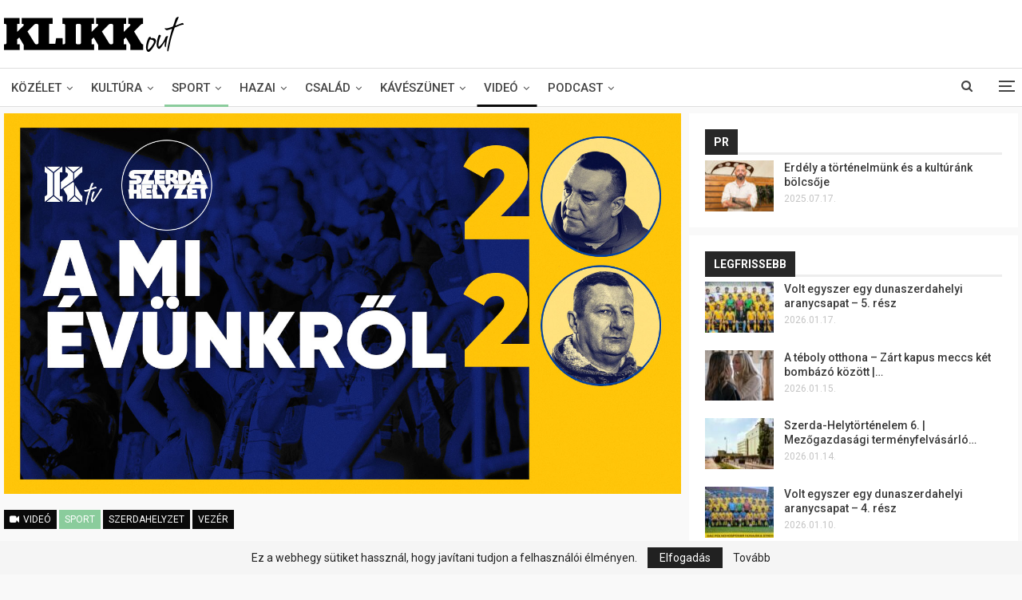

--- FILE ---
content_type: text/html; charset=UTF-8
request_url: https://www.klikkout.sk/2020/12/23/szerdahelyzet-a-mi-szerdahelyzetes-evunkrol/
body_size: 51588
content:
	<!DOCTYPE html>
		<!--[if IE 8]>
	<html class="ie ie8" lang="hu"> <![endif]-->
	<!--[if IE 9]>
	<html class="ie ie9" lang="hu"> <![endif]-->
	<!--[if gt IE 9]><!-->
<html lang="hu"> <!--<![endif]-->
	<head>
				<meta charset="UTF-8">
		<meta http-equiv="X-UA-Compatible" content="IE=edge">
		<meta name="viewport" content="width=device-width, initial-scale=1.0">
		<link rel="pingback" href="https://www.klikkout.sk/xmlrpc.php"/>

		<title>SzerdaHelyzet – A mi SzerdaHelyzetes évünkről &#8211; Klikkout</title>
<meta name="description" content="Heti futballisztika.">
<meta name="robots" content="index, follow, max-snippet:-1, max-image-preview:large, max-video-preview:-1">
<link rel="canonical" href="https://www.klikkout.sk/2020/12/23/szerdahelyzet-a-mi-szerdahelyzetes-evunkrol/">
<meta property="og:url" content="https://www.klikkout.sk/2020/12/23/szerdahelyzet-a-mi-szerdahelyzetes-evunkrol/">
<meta property="og:site_name" content="Klikkout">
<meta property="og:locale" content="hu_HU">
<meta property="og:type" content="article">
<meta property="article:author" content="https://facebook.com/klikkout">
<meta property="article:publisher" content="https://facebook.com/klikkout">
<meta property="article:section" content="SPORT">
<meta property="article:tag" content="SzerdaHelyzet">
<meta property="article:tag" content="Videó">
<meta property="og:title" content="SzerdaHelyzet – A mi SzerdaHelyzetes évünkről &#8211; Klikkout">
<meta property="og:description" content="Heti futballisztika.">
<meta property="og:image" content="https://www.klikkout.sk/wp-content/uploads/2020/12/szerdahelyzet_SE_05_27.jpg">
<meta property="og:image:secure_url" content="https://www.klikkout.sk/wp-content/uploads/2020/12/szerdahelyzet_SE_05_27.jpg">
<meta property="og:image:width" content="1500">
<meta property="og:image:height" content="844">
<link rel='dns-prefetch' href='//fonts.googleapis.com' />
<link rel="alternate" type="application/rss+xml" title="Klikkout &raquo; hírcsatorna" href="https://www.klikkout.sk/feed/" />
<link rel="alternate" type="application/rss+xml" title="Klikkout &raquo; hozzászólás hírcsatorna" href="https://www.klikkout.sk/comments/feed/" />
<link rel="alternate" title="oEmbed (JSON)" type="application/json+oembed" href="https://www.klikkout.sk/wp-json/oembed/1.0/embed?url=https%3A%2F%2Fwww.klikkout.sk%2F2020%2F12%2F23%2Fszerdahelyzet-a-mi-szerdahelyzetes-evunkrol%2F" />
<link rel="alternate" title="oEmbed (XML)" type="text/xml+oembed" href="https://www.klikkout.sk/wp-json/oembed/1.0/embed?url=https%3A%2F%2Fwww.klikkout.sk%2F2020%2F12%2F23%2Fszerdahelyzet-a-mi-szerdahelyzetes-evunkrol%2F&#038;format=xml" />
<style id='wp-img-auto-sizes-contain-inline-css' type='text/css'>
img:is([sizes=auto i],[sizes^="auto," i]){contain-intrinsic-size:3000px 1500px}
/*# sourceURL=wp-img-auto-sizes-contain-inline-css */
</style>
<link rel='stylesheet' id='givewp-campaign-blocks-fonts-css' href='https://fonts.googleapis.com/css2?family=Inter%3Awght%40400%3B500%3B600%3B700&#038;display=swap&#038;ver=6.9' type='text/css' media='all' />
<style id='wp-emoji-styles-inline-css' type='text/css'>

	img.wp-smiley, img.emoji {
		display: inline !important;
		border: none !important;
		box-shadow: none !important;
		height: 1em !important;
		width: 1em !important;
		margin: 0 0.07em !important;
		vertical-align: -0.1em !important;
		background: none !important;
		padding: 0 !important;
	}
/*# sourceURL=wp-emoji-styles-inline-css */
</style>
<link rel='stylesheet' id='give-styles-css' href='https://www.klikkout.sk/wp-content/plugins/give/build/assets/dist/css/give.css?ver=4.13.2' type='text/css' media='all' />
<link rel='stylesheet' id='give-donation-summary-style-frontend-css' href='https://www.klikkout.sk/wp-content/plugins/give/build/assets/dist/css/give-donation-summary.css?ver=4.13.2' type='text/css' media='all' />
<link rel='stylesheet' id='givewp-design-system-foundation-css' href='https://www.klikkout.sk/wp-content/plugins/give/build/assets/dist/css/design-system/foundation.css?ver=1.2.0' type='text/css' media='all' />
<style id='generateblocks-inline-css' type='text/css'>
:root{--gb-container-width:1100px;}.gb-container .wp-block-image img{vertical-align:middle;}.gb-grid-wrapper .wp-block-image{margin-bottom:0;}.gb-highlight{background:none;}.gb-shape{line-height:0;}.gb-element-f4a17b7a{display:block}.gb-element-a54059d8{column-gap:1em;display:grid;grid-template-columns:repeat(5,minmax(0,1fr));row-gap:1em}@media (max-width:767px){.gb-element-a54059d8{grid-template-columns:1fr}}.gb-element-40e796f3{text-align:center}.gb-element-630245f1{text-align:center}.gb-element-6981bea9{text-align:center}.gb-element-7bab3fbb{text-align:center}.gb-element-2f1dcf5f{display:block;text-align:center}.gb-element-bc275e5a{position:sticky;top:500px}.gb-element-25017bc1{align-items:center;column-gap:20px;flex-wrap:wrap;margin-bottom:20px}.gb-element-8a8c3e8d{text-align:center;width:60%;border-top:3px solid var(--accent)}@media (max-width:767px){.gb-element-8a8c3e8d{width:100%}}.gb-element-68eb79de{align-items:center;background-color:var(--sport);column-gap:40px;display:flex;flex-wrap:wrap;margin-left:auto;margin-right:auto;max-width:var(--gb-container-width);border-radius:25px;padding:40px}@media (max-width:767px){.gb-element-68eb79de{flex-direction:column;row-gap:20px;padding:20px}}.gb-element-758e0050{background-color:rgba(255,255,255,0.5);border-bottom-right-radius:50px;border-top-left-radius:50px;border-top-right-radius:50px;flex-basis:0px;flex-grow:1;font-size:14px;position:relative;width:30%;z-index:2;padding:40px 30px 40px 10px}@media (max-width:1024px){.gb-element-758e0050{width:50%}}@media (max-width:767px){.gb-element-758e0050{width:100%;padding:0px 35px 10px 10px}}.gb-element-693a5424{align-items:center;display:flex;padding-bottom:5px;padding-left:5px;padding-top:5px}.gb-element-352d23a1{padding-bottom:5px;padding-top:5px}.gb-element-e8b6e4c9{padding-bottom:5px}.gb-element-a7ae1484{flex-basis:0px;flex-grow:2;margin-left:-10%;overflow-x:hidden;overflow-y:hidden;width:60%;padding:0px}@media (max-width:1024px){.gb-element-a7ae1484{width:50%}}@media (max-width:767px){.gb-element-a7ae1484{margin-left:0%;min-height:auto;order:-1;overflow-x:visible;overflow-y:visible;width:100%}}.gb-element-3fbb0353{justify-self:center}.gb-element-419c7100{align-items:flex-start;background-color:var(--base-2);column-gap:1em;display:grid;grid-template-columns:repeat(3,minmax(0,1fr));justify-content:space-around;padding-bottom:20px;padding-top:20px;row-gap:1em}@media (max-width:767px){.gb-element-419c7100{grid-template-columns:1fr}}.gb-element-963d43c8{background-color:var(--accent)}@media (max-width:767px){.gb-element-963d43c8{background-color:var(--accent)}}.gb-element-4a98bc62{display:grid;grid-template-columns:repeat(3,minmax(0,1fr));justify-items:center;padding-bottom:10px;padding-top:10px;text-align:left}.gb-element-ee5fe669{padding-top:10px}.gb-element-930c673d{padding:5px}@media (max-width:767px){.gb-element-930c673d{padding-bottom:10px;padding-top:10px}}.gb-element-66394004{padding-top:20px}.gb-text-0b00bec4{text-align:center}.gb-text-79b01b95{text-align:center}.gb-text-fd1d6fc6{text-align:center}.gb-text-c343db1b{text-align:center}.gb-text-1a239e71{text-align:center}.gb-text-c407540d{flex-basis:100%;padding-top:20px}.gb-text-c407540d .gb-shape svg{color:var(--accent);fill:currentColor}.gb-text-2828788e{column-gap:0.4em;display:inline-flex;font-size:13px;position:relative;text-transform:uppercase}.gb-text-a2e9c429{font-size:15px;margin-bottom:5px;text-transform:capitalize}.gb-text-be57844a{padding-top:5px;margin:5px}.gb-text-0bf349a4{border-right-style:solid;border-right-width:1px;color:#000000;font-size:14px;margin-bottom:0px;margin-right:10px;padding-right:10px}.gb-text-0bf349a4 a{color:#000000}.gb-text-1c44b045{color:#000000;font-size:14px;margin-bottom:0px;margin-right:10px;padding-right:10px}.gb-text-1c44b045 a{color:#000000}.gb-text-4cd2b4c8{column-gap:10px;display:inline-flex;font-size:14px}.gb-text-4cd2b4c8 a{color:var(--base-3);background-color:var(--accent);border-radius:25px}.gb-text-dd8006fc{column-gap:10px;display:inline;font-size:14px;line-height:3}.gb-text-dd8006fc a{color:var(--base-3);background-color:var(--sport);border-top-left-radius:25px;border-top-right-radius:25px;border-bottom-left-radius:25px}.gb-text-5edc267b{flex-basis:0px;flex-grow:1;flex-shrink:1;font-size:15px;font-weight:bold;letter-spacing:0.2em;margin-bottom:0px;text-align:center;text-transform:uppercase}.gb-text-f7384879{flex-basis:0px;flex-grow:1;flex-shrink:1;font-size:15px;font-weight:bold;letter-spacing:0.2em;margin-bottom:0px;text-align:center}.gb-text-3ec23457{display:block;flex-basis:0px;flex-grow:1;flex-shrink:1;font-size:15px;font-weight:bold;letter-spacing:0.2em;margin-bottom:0px;text-align:center}.gb-text-1a8de297{display:block;flex-basis:0px;flex-grow:1;flex-shrink:1;font-size:15px;font-weight:bold;letter-spacing:0.2em;margin-bottom:0px;text-align:center}.gb-text-df0674ef{display:block;flex-basis:0px;flex-grow:1;flex-shrink:1;font-size:15px;font-weight:bold;letter-spacing:0.2em;margin-bottom:0px;text-align:center}.gb-text-97e5a000{display:block;flex-basis:0px;flex-grow:1;flex-shrink:1;font-size:15px;font-weight:bold;letter-spacing:0.2em;margin-bottom:0px;text-align:center}.gb-text-1b544f24{display:block;flex-basis:0px;flex-grow:1;flex-shrink:1;font-size:15px;font-weight:bold;letter-spacing:0.2em;margin-bottom:0px;text-align:center;text-transform:uppercase}.gb-text-36f75e5f{display:block;flex-basis:0px;flex-grow:1;flex-shrink:1;font-size:15px;font-weight:bold;letter-spacing:0.2em;margin-bottom:0px;text-align:center}.gb-text-dd2681f0{flex-basis:0px;flex-grow:1;flex-shrink:1;font-size:15px;font-weight:bold;letter-spacing:0.2em;margin-bottom:0px;text-align:center;text-transform:uppercase}.gb-text-2f10d0aa{flex-basis:0px;flex-grow:1;flex-shrink:1;font-size:15px;font-weight:bold;letter-spacing:0.2em;margin-bottom:0px;text-align:center}.gb-text-cf051558{display:block;flex-basis:0px;flex-grow:1;flex-shrink:1;font-size:15px;font-weight:bold;letter-spacing:0.2em;margin-bottom:0px;text-align:center}.gb-text-3777ef5e{flex-basis:0px;flex-grow:1;flex-shrink:1;font-size:15px;font-weight:bold;letter-spacing:0.2em;margin-bottom:0px;text-align:center}.gb-text-31269cd5{display:block;flex-basis:0px;flex-grow:1;flex-shrink:1;font-size:15px;font-weight:bold;letter-spacing:0.2em;margin-bottom:0px;text-align:center}.gb-text-9808e541{display:block;flex-basis:0px;flex-grow:1;flex-shrink:1;font-size:15px;font-weight:bold;letter-spacing:0.2em;margin-bottom:0px;text-align:center}.gb-text-015abd60{display:block;flex-basis:0px;flex-grow:1;flex-shrink:1;font-size:15px;font-weight:bold;letter-spacing:0.2em;margin-bottom:0px;text-align:center}.gb-text-6d6c27b8{display:block;flex-basis:0px;flex-grow:1;flex-shrink:1;font-size:15px;font-weight:bold;letter-spacing:0.2em;margin-bottom:0px;text-align:center}.gb-text-93d56132{flex-basis:0px;flex-grow:1;flex-shrink:1;font-size:15px;font-weight:bold;letter-spacing:0.2em;margin-bottom:0px;text-align:center;text-transform:uppercase}.gb-text-18703fba{flex-basis:0px;flex-grow:1;flex-shrink:1;font-size:15px;font-weight:bold;letter-spacing:0.2em;margin-bottom:0px;text-align:center}.gb-text-115b71e1{display:block;flex-basis:0px;flex-grow:1;flex-shrink:1;font-size:15px;font-weight:bold;letter-spacing:0.2em;margin-bottom:0px;text-align:center}.gb-text-8d84ed2f{flex-basis:0px;flex-grow:1;flex-shrink:1;font-size:15px;font-weight:bold;letter-spacing:0.2em;margin-bottom:0px;text-align:center}.gb-text-7160bdad{display:block;flex-basis:0px;flex-grow:1;flex-shrink:1;font-size:15px;font-weight:bold;letter-spacing:0.2em;margin-bottom:0px;text-align:center}.gb-text-23a70f95{display:block;flex-basis:0px;flex-grow:1;flex-shrink:1;font-size:15px;font-weight:bold;letter-spacing:0.2em;margin-bottom:0px;text-align:center}.gb-text-a2a2579f{display:block;flex-basis:0px;flex-grow:1;flex-shrink:1;font-size:15px;font-weight:bold;letter-spacing:0.2em;margin-bottom:0px;text-align:center}.gb-text-d55ab20d{display:block;flex-basis:0px;flex-grow:1;flex-shrink:1;font-size:15px;font-weight:bold;letter-spacing:0.2em;margin-bottom:0px;text-align:center}.gb-text-a04d05bc{color:var(--base-3);text-align:center}@media (max-width:767px){.gb-text-a04d05bc{font-size:14px}}.gb-media-e879e0e4{height:auto;max-width:100%;object-fit:cover;width:30px}.gb-media-e11ce1d1{height:auto;max-width:100%;object-fit:cover;width:30px}.gb-media-5faa4f42{height:auto;max-width:100%;object-fit:cover;width:30px}.gb-media-3d3677a4{display:block;max-width:100%}.gb-media-8bd94e6c{height:auto;max-width:100%;object-fit:cover;width:auto;border-radius:25px}.gb-query-7f2f5c04{display:grid;flex-wrap:wrap}.gb-looper-1d5095c3{column-gap:20px;display:grid;flex-wrap:wrap;grid-template-columns:1fr;row-gap:20px}@media (max-width:767px){.gb-looper-1d5095c3{grid-template-columns:1fr}}.gb-loop-item-c325c4fe{column-gap:0.5em;display:grid;grid-template-columns:80px 3fr}
/*# sourceURL=generateblocks-inline-css */
</style>
<link rel='stylesheet' id='generate-blog-images-css' href='https://www.klikkout.sk/wp-content/plugins/gp-premium/blog/functions/css/featured-images.min.css?ver=2.5.5' type='text/css' media='all' />
<link rel='stylesheet' id='better-framework-main-fonts-css' href='https://fonts.googleapis.com/css?family=Roboto:400,500,700,300,400italic,900%7COpen+Sans:400,300&#038;display=swap' type='text/css' media='all' />
<link rel='stylesheet' id='generate-secondary-nav-css' href='https://www.klikkout.sk/wp-content/plugins/gp-premium/secondary-nav/functions/css/style.min.css?ver=2.5.5' type='text/css' media='all' />
<style id='generate-secondary-nav-inline-css' type='text/css'>
.secondary-navigation{background-color:#636363;}.secondary-navigation .main-nav ul li a,.secondary-navigation .menu-toggle,.secondary-menu-bar-items .menu-bar-item > a{color:#ffffff;}.secondary-navigation .secondary-menu-bar-items{color:#ffffff;}button.secondary-menu-toggle:hover,button.secondary-menu-toggle:focus{color:#ffffff;}.widget-area .secondary-navigation{margin-bottom:20px;}.secondary-navigation ul ul{background-color:#303030;top:auto;}.secondary-navigation .main-nav ul ul li a{color:#ffffff;}.secondary-navigation .main-nav ul li:not([class*="current-menu-"]):hover > a, .secondary-navigation .main-nav ul li:not([class*="current-menu-"]):focus > a, .secondary-navigation .main-nav ul li.sfHover:not([class*="current-menu-"]) > a, .secondary-menu-bar-items .menu-bar-item:hover > a{color:#ffffff;background-color:#303030;}.secondary-navigation .main-nav ul ul li:not([class*="current-menu-"]):hover > a,.secondary-navigation .main-nav ul ul li:not([class*="current-menu-"]):focus > a,.secondary-navigation .main-nav ul ul li.sfHover:not([class*="current-menu-"]) > a{color:#ffffff;background-color:#474747;}.secondary-navigation .main-nav ul li[class*="current-menu-"] > a{color:#222222;background-color:#ffffff;}.secondary-navigation .main-nav ul ul li[class*="current-menu-"] > a{color:#ffffff;background-color:#474747;}@media (max-width: 1050px) {.secondary-menu-bar-items .menu-bar-item:hover > a{background: none;color: #ffffff;}}
/*# sourceURL=generate-secondary-nav-inline-css */
</style>
<link rel='stylesheet' id='generate-secondary-nav-mobile-css' href='https://www.klikkout.sk/wp-content/plugins/gp-premium/secondary-nav/functions/css/style-mobile.min.css?ver=2.5.5' type='text/css' media='all' />
<link rel='stylesheet' id='generate-sticky-css' href='https://www.klikkout.sk/wp-content/plugins/gp-premium/menu-plus/functions/css/sticky.min.css?ver=2.5.5' type='text/css' media='all' />
<link rel='stylesheet' id='generate-offside-css' href='https://www.klikkout.sk/wp-content/plugins/gp-premium/menu-plus/functions/css/offside.min.css?ver=2.5.5' type='text/css' media='all' />
<link rel='stylesheet' id='gp-premium-icons-css' href='https://www.klikkout.sk/wp-content/plugins/gp-premium/general/icons/icons.min.css?ver=2.5.5' type='text/css' media='all' />
<link rel='stylesheet' id='generate-navigation-branding-css' href='https://www.klikkout.sk/wp-content/plugins/gp-premium/menu-plus/functions/css/navigation-branding.min.css?ver=2.5.5' type='text/css' media='all' />
<script type="text/javascript" src="https://www.klikkout.sk/wp-includes/js/jquery/jquery.min.js?ver=3.7.1" id="jquery-core-js"></script>
<script type="text/javascript" src="https://www.klikkout.sk/wp-includes/js/jquery/jquery-migrate.min.js?ver=3.4.1" id="jquery-migrate-js"></script>
<script type="text/javascript" src="https://www.klikkout.sk/wp-includes/js/dist/hooks.min.js?ver=dd5603f07f9220ed27f1" id="wp-hooks-js"></script>
<script type="text/javascript" src="https://www.klikkout.sk/wp-includes/js/dist/i18n.min.js?ver=c26c3dc7bed366793375" id="wp-i18n-js"></script>
<script type="text/javascript" id="wp-i18n-js-after">
/* <![CDATA[ */
wp.i18n.setLocaleData( { 'text direction\u0004ltr': [ 'ltr' ] } );
//# sourceURL=wp-i18n-js-after
/* ]]> */
</script>
<script type="text/javascript" id="give-js-extra">
/* <![CDATA[ */
var give_global_vars = {"ajaxurl":"https://www.klikkout.sk/wp-admin/admin-ajax.php","checkout_nonce":"7fbbcd392a","currency":"EUR","currency_sign":"\u20ac","currency_pos":"before","thousands_separator":".","decimal_separator":",","no_gateway":"Please select a payment method.","bad_minimum":"The minimum custom donation amount for this form is","bad_maximum":"The maximum custom donation amount for this form is","general_loading":"Loading...","purchase_loading":"Please Wait...","textForOverlayScreen":"\u003Ch3\u003EProcessing...\u003C/h3\u003E\u003Cp\u003EThis will only take a second!\u003C/p\u003E","number_decimals":"2","is_test_mode":"1","give_version":"4.13.2","magnific_options":{"main_class":"give-modal","close_on_bg_click":false},"form_translation":{"payment-mode":"Please select payment mode.","give_first":"Please enter your first name.","give_last":"Please enter your last name.","give_email":"Please enter a valid email address.","give_user_login":"Invalid email address or username.","give_user_pass":"Enter a password.","give_user_pass_confirm":"Enter the password confirmation.","give_agree_to_terms":"You must agree to the terms and conditions."},"confirm_email_sent_message":"Please check your email and click on the link to access your complete donation history.","ajax_vars":{"ajaxurl":"https://www.klikkout.sk/wp-admin/admin-ajax.php","ajaxNonce":"c20c352f7f","loading":"Loading","select_option":"Please select an option","default_gateway":"manual","permalinks":"1","number_decimals":2},"cookie_hash":"f2296e0fdf0985640a603cd9495d3d18","session_nonce_cookie_name":"wp-give_session_reset_nonce_f2296e0fdf0985640a603cd9495d3d18","session_cookie_name":"wp-give_session_f2296e0fdf0985640a603cd9495d3d18","delete_session_nonce_cookie":"0"};
var giveApiSettings = {"root":"https://www.klikkout.sk/wp-json/give-api/v2/","rest_base":"give-api/v2"};
//# sourceURL=give-js-extra
/* ]]> */
</script>
<script type="text/javascript" src="https://www.klikkout.sk/wp-content/plugins/give/build/assets/dist/js/give.js?ver=8540f4f50a2032d9c5b5" id="give-js"></script>
<script></script><link rel="https://api.w.org/" href="https://www.klikkout.sk/wp-json/" /><link rel="alternate" title="JSON" type="application/json" href="https://www.klikkout.sk/wp-json/wp/v2/posts/42851" /><link rel="EditURI" type="application/rsd+xml" title="RSD" href="https://www.klikkout.sk/xmlrpc.php?rsd" />
<meta name="generator" content="WordPress 6.9" />
<meta name="generator" content="Seriously Simple Podcasting 3.14.2" />
<link rel='shortlink' href='https://www.klikkout.sk/?p=42851' />

<link rel="alternate" type="application/rss+xml" title="Podcast RSS feed" href="https://www.klikkout.sk/feed/podcast" />

<meta name="generator" content="Give v4.13.2" />
			<link rel="shortcut icon" href="https://www.klikkout.sk/wp-content/uploads/2019/01/favicon-16x16.png"><meta name="generator" content="Powered by WPBakery Page Builder - drag and drop page builder for WordPress."/>
<script type="application/ld+json">{
    "@context": "http://schema.org/",
    "@type": "Organization",
    "@id": "#organization",
    "logo": {
        "@type": "ImageObject",
        "url": "https://www.klikkout.sk/wp-content/uploads/2020/05/klikkout-normal_final-1.png"
    },
    "url": "https://www.klikkout.sk/",
    "name": "Klikkout",
    "description": "Online Magazin"
}</script>
<script type="application/ld+json">{
    "@context": "http://schema.org/",
    "@type": "WebSite",
    "name": "Klikkout",
    "alternateName": "Online Magazin",
    "url": "https://www.klikkout.sk/"
}</script>
<script type="application/ld+json">{
    "@context": "http://schema.org/",
    "@type": "VideoObject",
    "headline": "SzerdaHelyzet \u2013 A mi SzerdaHelyzetes \u00e9v\u00fcnkr\u0151l",
    "description": "Heti futballisztika. ",
    "datePublished": "2020-12-23",
    "dateModified": "2020-12-23",
    "author": {
        "@type": "Person",
        "@id": "#person-KlikkOut",
        "name": "Klikk Out"
    },
    "name": "SzerdaHelyzet \u2013 A mi SzerdaHelyzetes \u00e9v\u00fcnkr\u0151l",
    "thumbnailUrl": "https://www.klikkout.sk/wp-content/uploads/2020/12/szerdahelyzet_SE_05_27.jpg",
    "uploadDate": "2020-12-23",
    "interactionStatistic": [
        {
            "@type": "InteractionCounter",
            "interactionType": "http://schema.org/CommentAction",
            "userInteractionCount": "0"
        }
    ],
    "publisher": {
        "@id": "#organization"
    },
    "mainEntityOfPage": "https://www.klikkout.sk/2020/12/23/szerdahelyzet-a-mi-szerdahelyzetes-evunkrol/"
}</script>
<link rel='stylesheet' id='bf-minifed-css-1' href='https://www.klikkout.sk/wp-content/bs-booster-cache/fd4b12220b99e964fb5ebfce75496899.css' type='text/css' media='all' />
<link rel='stylesheet' id='7.11.0-1768702722' href='https://www.klikkout.sk/wp-content/bs-booster-cache/526b6a718c19fe36bede1b7816d0e948.css' type='text/css' media='all' />
<link rel="icon" href="https://www.klikkout.sk/wp-content/uploads/2021/02/cropped-Klikk-logoooooo-32x32.png" sizes="32x32" />
<link rel="icon" href="https://www.klikkout.sk/wp-content/uploads/2021/02/cropped-Klikk-logoooooo-192x192.png" sizes="192x192" />
<link rel="apple-touch-icon" href="https://www.klikkout.sk/wp-content/uploads/2021/02/cropped-Klikk-logoooooo-180x180.png" />
<meta name="msapplication-TileImage" content="https://www.klikkout.sk/wp-content/uploads/2021/02/cropped-Klikk-logoooooo-270x270.png" />
<noscript><style> .wpb_animate_when_almost_visible { opacity: 1; }</style></noscript>	</head>

<body class="wp-singular post-template-default single single-post postid-42851 single-format-video wp-custom-logo wp-theme-publisher post-image-above-header post-image-aligned-center secondary-nav-below-header secondary-nav-aligned-left slideout-enabled slideout-mobile sticky-menu-slide sticky-enabled both-sticky-menu give-test-mode give-page bs-theme bs-publisher bs-publisher-pure-magazine active-light-box ltr close-rh page-layout-2-col page-layout-2-col-right full-width main-menu-sticky main-menu-full-width active-ajax-search single-prim-cat-7 single-cat-7 single-cat-2606 single-cat-3 single-cat-2605  bs-show-ha bs-show-ha-a wpb-js-composer js-comp-ver-8.7.1 vc_responsive bs-ll-a modula-best-grid-gallery" dir="ltr">
<div class="off-canvas-overlay"></div>
<div class="off-canvas-container left skin-dark">
	<div class="off-canvas-inner">
		<span class="canvas-close"><i></i></span>
					<div class="off-canvas-search">
				<form role="search" method="get" action="https://www.klikkout.sk">
					<input type="text" name="s" value=""
					       placeholder="Keresés...">
					<i class="fa fa-search"></i>
				</form>
			</div>
						<div class="off-canvas-menu">
				<div class="off-canvas-menu-fallback"></div>
			</div>
						<div class="off_canvas_footer">
				<div class="off_canvas_footer-info entry-content">
					<p></p>
				</div>
			</div>
				</div>
</div>
		<div class="main-wrap content-main-wrap">
			<header id="header" class="site-header header-style-2 full-width" itemscope="itemscope" itemtype="https://schema.org/WPHeader">

				<div class="header-inner">
			<div class="content-wrap">
				<div class="container">
					<div class="row">
						<div class="row-height">
							<div class="logo-col col-xs-4">
								<div class="col-inside">
									<div id="site-branding" class="site-branding">
	<p  id="site-title" class="logo h1 img-logo">
	<a href="https://www.klikkout.sk/" itemprop="url" rel="home">
					<img id="site-logo" src="https://www.klikkout.sk/wp-content/uploads/2020/05/klikkout-normal_final-1.png"
			     alt="Klikk Out"  data-bsrjs="https://www.klikkout.sk/wp-content/uploads/2020/05/klikkout-normal_final_RETINA.png"  />

			<span class="site-title">Klikk Out - Online Magazin</span>
				</a>
</p>
</div><!-- .site-branding -->
								</div>
							</div>
															<div class="sidebar-col col-xs-8">
									<div class="col-inside">
										<aside id="sidebar" class="sidebar" role="complementary" itemscope="itemscope" itemtype="https://schema.org/WPSideBar">
											<div class="ajqxhkzd ajqxhkzd-loc-header_aside_logo ajqxhkzd-align-right ajqxhkzd-column-1 no-bg-box-model"></div>										</aside>
									</div>
								</div>
														</div>
					</div>
				</div>
			</div>
		</div>

		<div id="menu-main" class="menu main-menu-wrapper show-search-item show-off-canvas menu-actions-btn-width-2" role="navigation" itemscope="itemscope" itemtype="https://schema.org/SiteNavigationElement">
	<div class="main-menu-inner">
		<div class="content-wrap">
			<div class="container">

				<nav class="main-menu-container">
					<ul id="main-navigation" class="main-menu menu bsm-pure clearfix">
						<li id="menu-item-5688" class="menu-item menu-item-type-taxonomy menu-item-object-category menu-term-14 better-anim-fade menu-item-has-children menu-item-has-mega menu-item-mega-tabbed-grid-posts menu-item-5688"><a href="https://www.klikkout.sk/rovat/kozelet/">KÖZÉLET</a>
<!-- Mega Menu Start -->
	<div class="mega-menu tabbed-grid-posts">
		<div class="content-wrap clearfix">
			<ul class="tabs-section">
								<li class="active">
					<a href=""
					   data-target="#mtab-1533620423-"
					   data-toggle="tab" aria-expanded="true"
					   class="term-">
						<i class="fa fa-angle-right"></i> Minden					</a>
				</li>
									<li>
						<a href="https://www.klikkout.sk/rovat/kozelet/mondok/"
						   data-target="#mtab-1533620423-2610"
						   data-deferred-init="1010344487"
						   data-toggle="tab" data-deferred-event="mouseenter"
						   class="term-2610">
							<i class="fa fa-angle-right"></i> Mondok						</a>
					</li>
										<li>
						<a href="https://www.klikkout.sk/rovat/kozelet/szigi-szemmel/"
						   data-target="#mtab-1533620423-2611"
						   data-deferred-init="889262065"
						   data-toggle="tab" data-deferred-event="mouseenter"
						   class="term-2611">
							<i class="fa fa-angle-right"></i> Szigi-szemmel						</a>
					</li>
								</ul>
			<div class="tab-content">
				<div class="tab-pane bs-tab-anim bs-tab-animated active"
				     id="mtab-1533620423-">
							<div class="bs-pagination-wrapper main-term-none next_prev ">
			<div class="listing listing-grid listing-grid-1 clearfix columns-3">
		<div class="post-86470 type-post format-standard has-post-thumbnail  simple-grid  listing-item listing-item-grid listing-item-grid-1 main-term-14">
	<div class="item-inner">
					<div class="featured clearfix">
				<div class="term-badges floated"><span class="term-badge term-14"><a href="https://www.klikkout.sk/rovat/kozelet/">KÖZÉLET</a></span></div>				<a  title="&#8222;Boldogúj&#8221; Peti nélkül&#8230;" data-src="https://www.klikkout.sk/wp-content/uploads/2025/07/KO_szept_GP2-357x210.jpg" data-bs-srcset="{&quot;baseurl&quot;:&quot;https:\/\/www.klikkout.sk\/wp-content\/uploads\/2025\/07\/&quot;,&quot;sizes&quot;:{&quot;210&quot;:&quot;KO_szept_GP2-210x136.jpg&quot;,&quot;279&quot;:&quot;KO_szept_GP2-279x220.jpg&quot;,&quot;357&quot;:&quot;KO_szept_GP2-357x210.jpg&quot;,&quot;720&quot;:&quot;KO_szept_GP2.jpg&quot;}}"						class="img-holder" href="https://www.klikkout.sk/2026/01/01/boldoguj-peti-nelkul/"></a>

							</div>
		<p class="title">		<a href="https://www.klikkout.sk/2026/01/01/boldoguj-peti-nelkul/" class="post-title post-url">
			&#8222;Boldogúj&#8221; Peti nélkül&#8230;		</a>
		</p>	</div>
	</div >
	<div class="post-86434 type-post format-standard has-post-thumbnail  simple-grid  listing-item listing-item-grid listing-item-grid-1 main-term-14">
	<div class="item-inner">
					<div class="featured clearfix">
				<div class="term-badges floated"><span class="term-badge term-14"><a href="https://www.klikkout.sk/rovat/kozelet/">KÖZÉLET</a></span></div>				<a  title="Búcsúzik a Klikk Out szerkesztősége a távozó főszerkesztőtől, Poór Tibortól" data-src="https://www.klikkout.sk/wp-content/uploads/2025/12/poor-tibi-357x210.jpg" data-bs-srcset="{&quot;baseurl&quot;:&quot;https:\/\/www.klikkout.sk\/wp-content\/uploads\/2025\/12\/&quot;,&quot;sizes&quot;:{&quot;210&quot;:&quot;poor-tibi-210x136.jpg&quot;,&quot;279&quot;:&quot;poor-tibi-279x220.jpg&quot;,&quot;357&quot;:&quot;poor-tibi-357x210.jpg&quot;,&quot;750&quot;:&quot;poor-tibi-750x430.jpg&quot;,&quot;2048&quot;:&quot;poor-tibi.jpg&quot;}}"						class="img-holder" href="https://www.klikkout.sk/2025/12/31/bucsuzik-a-klikk-out-szerkesztosege-a-tavozo-foszerkesztotol-poor-tibortol/"></a>

							</div>
		<p class="title">		<a href="https://www.klikkout.sk/2025/12/31/bucsuzik-a-klikk-out-szerkesztosege-a-tavozo-foszerkesztotol-poor-tibortol/" class="post-title post-url">
			Búcsúzik a Klikk Out szerkesztősége a távozó főszerkesztőtől, Poór Tibortól		</a>
		</p>	</div>
	</div >
	<div class="post-86447 type-post format-standard has-post-thumbnail  simple-grid  listing-item listing-item-grid listing-item-grid-1 main-term-14">
	<div class="item-inner">
					<div class="featured clearfix">
				<div class="term-badges floated"><span class="term-badge term-14"><a href="https://www.klikkout.sk/rovat/kozelet/">KÖZÉLET</a></span></div>				<a  title="Tájékoztatás a Klikk Out magazin szerkesztőségi működéséről &#8211; Sajtóhír" data-src="https://www.klikkout.sk/wp-content/uploads/2025/12/488074622_1262227578663121_4670880054655494054_n-357x210.jpg" data-bs-srcset="{&quot;baseurl&quot;:&quot;https:\/\/www.klikkout.sk\/wp-content\/uploads\/2025\/12\/&quot;,&quot;sizes&quot;:{&quot;210&quot;:&quot;488074622_1262227578663121_4670880054655494054_n-210x136.jpg&quot;,&quot;279&quot;:&quot;488074622_1262227578663121_4670880054655494054_n-279x220.jpg&quot;,&quot;357&quot;:&quot;488074622_1262227578663121_4670880054655494054_n-357x210.jpg&quot;,&quot;750&quot;:&quot;488074622_1262227578663121_4670880054655494054_n-750x430.jpg&quot;,&quot;960&quot;:&quot;488074622_1262227578663121_4670880054655494054_n.jpg&quot;}}"						class="img-holder" href="https://www.klikkout.sk/2025/12/31/tajekoztatas-a-klikk-out-magazin-szerkesztosegi-mukodeserol-sajtohir/"></a>

							</div>
		<p class="title">		<a href="https://www.klikkout.sk/2025/12/31/tajekoztatas-a-klikk-out-magazin-szerkesztosegi-mukodeserol-sajtohir/" class="post-title post-url">
			Tájékoztatás a Klikk Out magazin szerkesztőségi működéséről &#8211; Sajtóhír		</a>
		</p>	</div>
	</div >
	</div>
	
	</div><div class="bs-pagination bs-ajax-pagination next_prev main-term-none clearfix">
			<script>var bs_ajax_paginate_769288828 = '{"query":{"paginate":"next_prev","show_label":1,"order_by":"date","count":3,"category":null,"_layout":{"state":"1|1|0","page":"3-col-0"}},"type":"wp_query","view":"Publisher::bs_pagin_ajax_tabbed_mega_grid_posts","current_page":1,"ajax_url":"\/wp-admin\/admin-ajax.php","remove_duplicates":"0","paginate":"next_prev","_layout":{"state":"1|1|0","page":"3-col-0"},"_bs_pagin_token":"882b849"}';</script>				<a class="btn-bs-pagination prev disabled" rel="prev" data-id="769288828"
				   title="Előző">
					<i class="fa fa-angle-left"
					   aria-hidden="true"></i> Előző				</a>
				<a  rel="next" class="btn-bs-pagination next"
				   data-id="769288828" title="Következő">
					Következő <i
							class="fa fa-angle-right" aria-hidden="true"></i>
				</a>
				</div>				</div>
									<div class="tab-pane bs-tab-anim bs-deferred-container"
					     id="mtab-1533620423-2610">
								<div class="bs-pagination-wrapper main-term-2610 next_prev ">
				<div class="bs-deferred-load-wrapper" id="bsd_1010344487">
			<script>var bs_deferred_loading_bsd_1010344487 = '{"query":{"paginate":"next_prev","show_label":1,"order_by":"date","count":3,"category":2610,"_layout":{"state":"1|1|0","page":"3-col-0"}},"type":"wp_query","view":"Publisher::bs_pagin_ajax_tabbed_mega_grid_posts","current_page":1,"ajax_url":"\/wp-admin\/admin-ajax.php","remove_duplicates":"0","paginate":"next_prev","_layout":{"state":"1|1|0","page":"3-col-0"},"_bs_pagin_token":"3eb2296"}';</script>
		</div>
		
	</div>					</div>
										<div class="tab-pane bs-tab-anim bs-deferred-container"
					     id="mtab-1533620423-2611">
								<div class="bs-pagination-wrapper main-term-2611 next_prev ">
				<div class="bs-deferred-load-wrapper" id="bsd_889262065">
			<script>var bs_deferred_loading_bsd_889262065 = '{"query":{"paginate":"next_prev","show_label":1,"order_by":"date","count":3,"category":2611,"_layout":{"state":"1|1|0","page":"3-col-0"}},"type":"wp_query","view":"Publisher::bs_pagin_ajax_tabbed_mega_grid_posts","current_page":1,"ajax_url":"\/wp-admin\/admin-ajax.php","remove_duplicates":"0","paginate":"next_prev","_layout":{"state":"1|1|0","page":"3-col-0"},"_bs_pagin_token":"557554a"}';</script>
		</div>
		
	</div>					</div>
								</div>
		</div>
	</div>

<!-- Mega Menu End -->
</li>
<li id="menu-item-5685" class="menu-item menu-item-type-taxonomy menu-item-object-category menu-term-6 better-anim-fade menu-item-has-children menu-item-has-mega menu-item-mega-tabbed-grid-posts menu-item-5685"><a href="https://www.klikkout.sk/rovat/kultura/">KULTÚRA</a>
<!-- Mega Menu Start -->
	<div class="mega-menu tabbed-grid-posts">
		<div class="content-wrap clearfix">
			<ul class="tabs-section">
								<li class="active">
					<a href=""
					   data-target="#mtab-1931615693-"
					   data-toggle="tab" aria-expanded="true"
					   class="term-">
						<i class="fa fa-angle-right"></i> Minden					</a>
				</li>
									<li>
						<a href="https://www.klikkout.sk/rovat/kultura/filmes/"
						   data-target="#mtab-1931615693-2615"
						   data-deferred-init="178837234"
						   data-toggle="tab" data-deferred-event="mouseenter"
						   class="term-2615">
							<i class="fa fa-angle-right"></i> Filmes						</a>
					</li>
										<li>
						<a href="https://www.klikkout.sk/rovat/kultura/cinemax/"
						   data-target="#mtab-1931615693-2614"
						   data-deferred-init="1551672347"
						   data-toggle="tab" data-deferred-event="mouseenter"
						   class="term-2614">
							<i class="fa fa-angle-right"></i> cinemax						</a>
					</li>
										<li>
						<a href="https://www.klikkout.sk/rovat/kultura/hangfal/"
						   data-target="#mtab-1931615693-2612"
						   data-deferred-init="2098890034"
						   data-toggle="tab" data-deferred-event="mouseenter"
						   class="term-2612">
							<i class="fa fa-angle-right"></i> Hangfal						</a>
					</li>
										<li>
						<a href="https://www.klikkout.sk/rovat/kultura/vikkendhouse/"
						   data-target="#mtab-1931615693-2613"
						   data-deferred-init="1483992966"
						   data-toggle="tab" data-deferred-event="mouseenter"
						   class="term-2613">
							<i class="fa fa-angle-right"></i> Vikkendhouse						</a>
					</li>
										<li>
						<a href="https://www.klikkout.sk/rovat/kultura/streamtime/"
						   data-target="#mtab-1931615693-2600"
						   data-deferred-init="1672950063"
						   data-toggle="tab" data-deferred-event="mouseenter"
						   class="term-2600">
							<i class="fa fa-angle-right"></i> StreamTime és könyv						</a>
					</li>
								</ul>
			<div class="tab-content">
				<div class="tab-pane bs-tab-anim bs-tab-animated active"
				     id="mtab-1931615693-">
							<div class="bs-pagination-wrapper main-term-none next_prev ">
			<div class="listing listing-grid listing-grid-1 clearfix columns-3">
		<div class="post-86542 type-post format-standard has-post-thumbnail  simple-grid  listing-item listing-item-grid listing-item-grid-1 main-term-2614">
	<div class="item-inner">
					<div class="featured clearfix">
				<div class="term-badges floated"><span class="term-badge term-2614"><a href="https://www.klikkout.sk/rovat/kultura/cinemax/">cinemax</a></span></div>				<a  title="A téboly otthona – Zárt kapus meccs két bombázó között | Cinemax" data-src="https://www.klikkout.sk/wp-content/uploads/2026/01/housemaid000-357x210.jpg" data-bs-srcset="{&quot;baseurl&quot;:&quot;https:\/\/www.klikkout.sk\/wp-content\/uploads\/2026\/01\/&quot;,&quot;sizes&quot;:{&quot;210&quot;:&quot;housemaid000-210x136.jpg&quot;,&quot;279&quot;:&quot;housemaid000-279x220.jpg&quot;,&quot;357&quot;:&quot;housemaid000-357x210.jpg&quot;,&quot;750&quot;:&quot;housemaid000-750x430.jpg&quot;,&quot;1200&quot;:&quot;housemaid000.jpg&quot;}}"						class="img-holder" href="https://www.klikkout.sk/2026/01/15/a-teboly-otthona-zart-kapus-meccs-ket-bombazo-kozott-cinemax/"></a>

							</div>
		<p class="title">		<a href="https://www.klikkout.sk/2026/01/15/a-teboly-otthona-zart-kapus-meccs-ket-bombazo-kozott-cinemax/" class="post-title post-url">
			A téboly otthona – Zárt kapus meccs két bombázó között | Cinemax		</a>
		</p>	</div>
	</div >
	<div class="post-86427 type-post format-video has-post-thumbnail  simple-grid  listing-item listing-item-grid listing-item-grid-1 main-term-6">
	<div class="item-inner">
					<div class="featured clearfix">
				<div class="term-badges floated"><span class="term-badge term-6"><a href="https://www.klikkout.sk/rovat/kultura/">KULTÚRA</a></span></div>				<a  title="Olvasó ovisok | Könyvjelző Flash" data-src="https://www.klikkout.sk/wp-content/uploads/2025/12/janka-flash-31-357x210.jpg" data-bs-srcset="{&quot;baseurl&quot;:&quot;https:\/\/www.klikkout.sk\/wp-content\/uploads\/2025\/12\/&quot;,&quot;sizes&quot;:{&quot;210&quot;:&quot;janka-flash-31-210x136.jpg&quot;,&quot;279&quot;:&quot;janka-flash-31-279x220.jpg&quot;,&quot;357&quot;:&quot;janka-flash-31-357x210.jpg&quot;,&quot;750&quot;:&quot;janka-flash-31-750x430.jpg&quot;,&quot;1624&quot;:&quot;janka-flash-31.jpg&quot;}}"						class="img-holder" href="https://www.klikkout.sk/2025/12/31/olvaso-ovisok/"></a>

				<span class="format-icon format-video"><i class="fa fa-play"></i></span>			</div>
		<p class="title">		<a href="https://www.klikkout.sk/2025/12/31/olvaso-ovisok/" class="post-title post-url">
			Olvasó ovisok | Könyvjelző Flash		</a>
		</p>	</div>
	</div >
	<div class="post-86421 type-post format-video has-post-thumbnail  simple-grid  listing-item listing-item-grid listing-item-grid-1 main-term-6">
	<div class="item-inner">
					<div class="featured clearfix">
				<div class="term-badges floated"><span class="term-badge term-6"><a href="https://www.klikkout.sk/rovat/kultura/">KULTÚRA</a></span></div>				<a  title="Az antikvitás lehelete | Könyvjelző Flash" data-src="https://www.klikkout.sk/wp-content/uploads/2025/12/Janka-flash-30-357x210.jpg" data-bs-srcset="{&quot;baseurl&quot;:&quot;https:\/\/www.klikkout.sk\/wp-content\/uploads\/2025\/12\/&quot;,&quot;sizes&quot;:{&quot;210&quot;:&quot;Janka-flash-30-210x136.jpg&quot;,&quot;279&quot;:&quot;Janka-flash-30-279x220.jpg&quot;,&quot;357&quot;:&quot;Janka-flash-30-357x210.jpg&quot;,&quot;750&quot;:&quot;Janka-flash-30-750x430.jpg&quot;,&quot;1573&quot;:&quot;Janka-flash-30.jpg&quot;}}"						class="img-holder" href="https://www.klikkout.sk/2025/12/30/az-antikvitas-lehelete/"></a>

				<span class="format-icon format-video"><i class="fa fa-play"></i></span>			</div>
		<p class="title">		<a href="https://www.klikkout.sk/2025/12/30/az-antikvitas-lehelete/" class="post-title post-url">
			Az antikvitás lehelete | Könyvjelző Flash		</a>
		</p>	</div>
	</div >
	</div>
	
	</div><div class="bs-pagination bs-ajax-pagination next_prev main-term-none clearfix">
			<script>var bs_ajax_paginate_403797618 = '{"query":{"paginate":"next_prev","show_label":1,"order_by":"date","count":3,"category":null,"_layout":{"state":"1|1|0","page":"3-col-0"}},"type":"wp_query","view":"Publisher::bs_pagin_ajax_tabbed_mega_grid_posts","current_page":1,"ajax_url":"\/wp-admin\/admin-ajax.php","remove_duplicates":"0","paginate":"next_prev","_layout":{"state":"1|1|0","page":"3-col-0"},"_bs_pagin_token":"882b849"}';</script>				<a class="btn-bs-pagination prev disabled" rel="prev" data-id="403797618"
				   title="Előző">
					<i class="fa fa-angle-left"
					   aria-hidden="true"></i> Előző				</a>
				<a  rel="next" class="btn-bs-pagination next"
				   data-id="403797618" title="Következő">
					Következő <i
							class="fa fa-angle-right" aria-hidden="true"></i>
				</a>
				</div>				</div>
									<div class="tab-pane bs-tab-anim bs-deferred-container"
					     id="mtab-1931615693-2615">
								<div class="bs-pagination-wrapper main-term-2615 next_prev ">
				<div class="bs-deferred-load-wrapper" id="bsd_178837234">
			<script>var bs_deferred_loading_bsd_178837234 = '{"query":{"paginate":"next_prev","show_label":1,"order_by":"date","count":3,"category":2615,"_layout":{"state":"1|1|0","page":"3-col-0"}},"type":"wp_query","view":"Publisher::bs_pagin_ajax_tabbed_mega_grid_posts","current_page":1,"ajax_url":"\/wp-admin\/admin-ajax.php","remove_duplicates":"0","paginate":"next_prev","_layout":{"state":"1|1|0","page":"3-col-0"},"_bs_pagin_token":"bc6ab1c"}';</script>
		</div>
		
	</div>					</div>
										<div class="tab-pane bs-tab-anim bs-deferred-container"
					     id="mtab-1931615693-2614">
								<div class="bs-pagination-wrapper main-term-2614 next_prev ">
				<div class="bs-deferred-load-wrapper" id="bsd_1551672347">
			<script>var bs_deferred_loading_bsd_1551672347 = '{"query":{"paginate":"next_prev","show_label":1,"order_by":"date","count":3,"category":2614,"_layout":{"state":"1|1|0","page":"3-col-0"}},"type":"wp_query","view":"Publisher::bs_pagin_ajax_tabbed_mega_grid_posts","current_page":1,"ajax_url":"\/wp-admin\/admin-ajax.php","remove_duplicates":"0","paginate":"next_prev","_layout":{"state":"1|1|0","page":"3-col-0"},"_bs_pagin_token":"f26ba9a"}';</script>
		</div>
		
	</div>					</div>
										<div class="tab-pane bs-tab-anim bs-deferred-container"
					     id="mtab-1931615693-2612">
								<div class="bs-pagination-wrapper main-term-2612 next_prev ">
				<div class="bs-deferred-load-wrapper" id="bsd_2098890034">
			<script>var bs_deferred_loading_bsd_2098890034 = '{"query":{"paginate":"next_prev","show_label":1,"order_by":"date","count":3,"category":2612,"_layout":{"state":"1|1|0","page":"3-col-0"}},"type":"wp_query","view":"Publisher::bs_pagin_ajax_tabbed_mega_grid_posts","current_page":1,"ajax_url":"\/wp-admin\/admin-ajax.php","remove_duplicates":"0","paginate":"next_prev","_layout":{"state":"1|1|0","page":"3-col-0"},"_bs_pagin_token":"1587fc7"}';</script>
		</div>
		
	</div>					</div>
										<div class="tab-pane bs-tab-anim bs-deferred-container"
					     id="mtab-1931615693-2613">
								<div class="bs-pagination-wrapper main-term-2613 next_prev ">
				<div class="bs-deferred-load-wrapper" id="bsd_1483992966">
			<script>var bs_deferred_loading_bsd_1483992966 = '{"query":{"paginate":"next_prev","show_label":1,"order_by":"date","count":3,"category":2613,"_layout":{"state":"1|1|0","page":"3-col-0"}},"type":"wp_query","view":"Publisher::bs_pagin_ajax_tabbed_mega_grid_posts","current_page":1,"ajax_url":"\/wp-admin\/admin-ajax.php","remove_duplicates":"0","paginate":"next_prev","_layout":{"state":"1|1|0","page":"3-col-0"},"_bs_pagin_token":"0f1f631"}';</script>
		</div>
		
	</div>					</div>
										<div class="tab-pane bs-tab-anim bs-deferred-container"
					     id="mtab-1931615693-2600">
								<div class="bs-pagination-wrapper main-term-2600 next_prev ">
				<div class="bs-deferred-load-wrapper" id="bsd_1672950063">
			<script>var bs_deferred_loading_bsd_1672950063 = '{"query":{"paginate":"next_prev","show_label":1,"order_by":"date","count":3,"category":2600,"_layout":{"state":"1|1|0","page":"3-col-0"}},"type":"wp_query","view":"Publisher::bs_pagin_ajax_tabbed_mega_grid_posts","current_page":1,"ajax_url":"\/wp-admin\/admin-ajax.php","remove_duplicates":"0","paginate":"next_prev","_layout":{"state":"1|1|0","page":"3-col-0"},"_bs_pagin_token":"5b2f9bd"}';</script>
		</div>
		
	</div>					</div>
								</div>
		</div>
	</div>

<!-- Mega Menu End -->
</li>
<li id="menu-item-5686" class="menu-item menu-item-type-taxonomy menu-item-object-category current-post-ancestor current-menu-parent current-post-parent menu-term-7 better-anim-fade menu-item-has-children menu-item-has-mega menu-item-mega-tabbed-grid-posts menu-item-5686"><a href="https://www.klikkout.sk/rovat/sportos/">SPORT</a>
<!-- Mega Menu Start -->
	<div class="mega-menu tabbed-grid-posts">
		<div class="content-wrap clearfix">
			<ul class="tabs-section">
								<li class="active">
					<a href=""
					   data-target="#mtab-855141041-"
					   data-toggle="tab" aria-expanded="true"
					   class="term-">
						<i class="fa fa-angle-right"></i> Minden					</a>
				</li>
									<li>
						<a href="https://www.klikkout.sk/rovat/sportos/szerdahelyzet/"
						   data-target="#mtab-855141041-2606"
						   data-deferred-init="146950846"
						   data-toggle="tab" data-deferred-event="mouseenter"
						   class="term-2606">
							<i class="fa fa-angle-right"></i> SzerdaHelyzet						</a>
					</li>
										<li>
						<a href="https://www.klikkout.sk/rovat/sportos/bemutatkoznek-dac-szurkolo-vagyok/"
						   data-target="#mtab-855141041-2609"
						   data-deferred-init="1907347913"
						   data-toggle="tab" data-deferred-event="mouseenter"
						   class="term-2609">
							<i class="fa fa-angle-right"></i> Bemutatkoznék, DAC-szurkoló vagyok						</a>
					</li>
								</ul>
			<div class="tab-content">
				<div class="tab-pane bs-tab-anim bs-tab-animated active"
				     id="mtab-855141041-">
							<div class="bs-pagination-wrapper main-term-none next_prev ">
			<div class="listing listing-grid listing-grid-1 clearfix columns-3">
		<div class="post-86550 type-post format-standard has-post-thumbnail  simple-grid  listing-item listing-item-grid listing-item-grid-1 main-term-7">
	<div class="item-inner">
					<div class="featured clearfix">
				<div class="term-badges floated"><span class="term-badge term-7"><a href="https://www.klikkout.sk/rovat/sportos/">SPORT</a></span></div>				<a  title="Volt egyszer egy dunaszerdahelyi aranycsapat – 5. rész" data-src="https://www.klikkout.sk/wp-content/uploads/2026/01/20260104_10380421-357x210.jpg" data-bs-srcset="{&quot;baseurl&quot;:&quot;https:\/\/www.klikkout.sk\/wp-content\/uploads\/2026\/01\/&quot;,&quot;sizes&quot;:{&quot;210&quot;:&quot;20260104_10380421-210x136.jpg&quot;,&quot;279&quot;:&quot;20260104_10380421-279x220.jpg&quot;,&quot;357&quot;:&quot;20260104_10380421-357x210.jpg&quot;,&quot;750&quot;:&quot;20260104_10380421-750x430.jpg&quot;,&quot;1600&quot;:&quot;20260104_10380421.jpg&quot;}}"						class="img-holder" href="https://www.klikkout.sk/2026/01/17/volt-egyszer-egy-dunaszerdahelyi-aranycsapat-5-resz/"></a>

							</div>
		<p class="title">		<a href="https://www.klikkout.sk/2026/01/17/volt-egyszer-egy-dunaszerdahelyi-aranycsapat-5-resz/" class="post-title post-url">
			Volt egyszer egy dunaszerdahelyi aranycsapat – 5. rész		</a>
		</p>	</div>
	</div >
	<div class="post-86514 type-post format-standard has-post-thumbnail  simple-grid  listing-item listing-item-grid listing-item-grid-1 main-term-7">
	<div class="item-inner">
					<div class="featured clearfix">
				<div class="term-badges floated"><span class="term-badge term-7"><a href="https://www.klikkout.sk/rovat/sportos/">SPORT</a></span></div>				<a  title="Volt egyszer egy dunaszerdahelyi aranycsapat – 4. rész" data-src="https://www.klikkout.sk/wp-content/uploads/2026/01/20260104_1032462-357x210.jpg" data-bs-srcset="{&quot;baseurl&quot;:&quot;https:\/\/www.klikkout.sk\/wp-content\/uploads\/2026\/01\/&quot;,&quot;sizes&quot;:{&quot;210&quot;:&quot;20260104_1032462-210x136.jpg&quot;,&quot;279&quot;:&quot;20260104_1032462-279x220.jpg&quot;,&quot;357&quot;:&quot;20260104_1032462-357x210.jpg&quot;,&quot;750&quot;:&quot;20260104_1032462-750x430.jpg&quot;,&quot;1579&quot;:&quot;20260104_1032462.jpg&quot;}}"						class="img-holder" href="https://www.klikkout.sk/2026/01/10/volt-egyszer-egy-dunaszerdahelyi-aranycsapat-4-resz/"></a>

							</div>
		<p class="title">		<a href="https://www.klikkout.sk/2026/01/10/volt-egyszer-egy-dunaszerdahelyi-aranycsapat-4-resz/" class="post-title post-url">
			Volt egyszer egy dunaszerdahelyi aranycsapat – 4. rész		</a>
		</p>	</div>
	</div >
	<div class="post-86487 type-post format-standard has-post-thumbnail  simple-grid  listing-item listing-item-grid listing-item-grid-1 main-term-7">
	<div class="item-inner">
					<div class="featured clearfix">
				<div class="term-badges floated"><span class="term-badge term-7"><a href="https://www.klikkout.sk/rovat/sportos/">SPORT</a></span></div>				<a  title="Volt egyszer egy dunaszerdahelyi aranycsapat – 3. rész" data-src="https://www.klikkout.sk/wp-content/uploads/2026/01/63496712-357x210.jpg" data-bs-srcset="{&quot;baseurl&quot;:&quot;https:\/\/www.klikkout.sk\/wp-content\/uploads\/2026\/01\/&quot;,&quot;sizes&quot;:{&quot;210&quot;:&quot;63496712-210x136.jpg&quot;,&quot;279&quot;:&quot;63496712-279x220.jpg&quot;,&quot;357&quot;:&quot;63496712-357x210.jpg&quot;,&quot;750&quot;:&quot;63496712-750x430.jpg&quot;,&quot;1457&quot;:&quot;63496712.jpg&quot;}}"						class="img-holder" href="https://www.klikkout.sk/2026/01/03/volt-egyszer-egy-dunaszerdahelyi-aranycsapat-3-resz/"></a>

							</div>
		<p class="title">		<a href="https://www.klikkout.sk/2026/01/03/volt-egyszer-egy-dunaszerdahelyi-aranycsapat-3-resz/" class="post-title post-url">
			Volt egyszer egy dunaszerdahelyi aranycsapat – 3. rész		</a>
		</p>	</div>
	</div >
	</div>
	
	</div><div class="bs-pagination bs-ajax-pagination next_prev main-term-none clearfix">
			<script>var bs_ajax_paginate_822845508 = '{"query":{"paginate":"next_prev","show_label":1,"order_by":"date","count":3,"category":null,"_layout":{"state":"1|1|0","page":"2-col-right"}},"type":"wp_query","view":"Publisher::bs_pagin_ajax_tabbed_mega_grid_posts","current_page":1,"ajax_url":"\/wp-admin\/admin-ajax.php","remove_duplicates":"0","paginate":"next_prev","_layout":{"state":"1|1|0","page":"2-col-right"},"_bs_pagin_token":"6cf8e8f"}';</script>				<a class="btn-bs-pagination prev disabled" rel="prev" data-id="822845508"
				   title="Előző">
					<i class="fa fa-angle-left"
					   aria-hidden="true"></i> Előző				</a>
				<a  rel="next" class="btn-bs-pagination next"
				   data-id="822845508" title="Következő">
					Következő <i
							class="fa fa-angle-right" aria-hidden="true"></i>
				</a>
				</div>				</div>
									<div class="tab-pane bs-tab-anim bs-deferred-container"
					     id="mtab-855141041-2606">
								<div class="bs-pagination-wrapper main-term-2606 next_prev ">
				<div class="bs-deferred-load-wrapper" id="bsd_146950846">
			<script>var bs_deferred_loading_bsd_146950846 = '{"query":{"paginate":"next_prev","show_label":1,"order_by":"date","count":3,"category":2606,"_layout":{"state":"1|1|0","page":"2-col-right"}},"type":"wp_query","view":"Publisher::bs_pagin_ajax_tabbed_mega_grid_posts","current_page":1,"ajax_url":"\/wp-admin\/admin-ajax.php","remove_duplicates":"0","paginate":"next_prev","_layout":{"state":"1|1|0","page":"2-col-right"},"_bs_pagin_token":"9c846e5"}';</script>
		</div>
		
	</div>					</div>
										<div class="tab-pane bs-tab-anim bs-deferred-container"
					     id="mtab-855141041-2609">
								<div class="bs-pagination-wrapper main-term-2609 next_prev ">
				<div class="bs-deferred-load-wrapper" id="bsd_1907347913">
			<script>var bs_deferred_loading_bsd_1907347913 = '{"query":{"paginate":"next_prev","show_label":1,"order_by":"date","count":3,"category":2609,"_layout":{"state":"1|1|0","page":"2-col-right"}},"type":"wp_query","view":"Publisher::bs_pagin_ajax_tabbed_mega_grid_posts","current_page":1,"ajax_url":"\/wp-admin\/admin-ajax.php","remove_duplicates":"0","paginate":"next_prev","_layout":{"state":"1|1|0","page":"2-col-right"},"_bs_pagin_token":"1242eb7"}';</script>
		</div>
		
	</div>					</div>
								</div>
		</div>
	</div>

<!-- Mega Menu End -->
</li>
<li id="menu-item-5692" class="menu-item menu-item-type-taxonomy menu-item-object-category menu-term-9 better-anim-fade menu-item-has-children menu-item-has-mega menu-item-mega-tabbed-grid-posts menu-item-5692"><a href="https://www.klikkout.sk/rovat/hazai/">HAZAI</a>
<!-- Mega Menu Start -->
	<div class="mega-menu tabbed-grid-posts">
		<div class="content-wrap clearfix">
			<ul class="tabs-section">
								<li class="active">
					<a href=""
					   data-target="#mtab-1371499968-"
					   data-toggle="tab" aria-expanded="true"
					   class="term-">
						<i class="fa fa-angle-right"></i> Minden					</a>
				</li>
									<li>
						<a href="https://www.klikkout.sk/rovat/hazai/havi-kreativ/"
						   data-target="#mtab-1371499968-2617"
						   data-deferred-init="76575879"
						   data-toggle="tab" data-deferred-event="mouseenter"
						   class="term-2617">
							<i class="fa fa-angle-right"></i> Havi kreatív						</a>
					</li>
										<li>
						<a href="https://www.klikkout.sk/rovat/hazai/kistermelunk/"
						   data-target="#mtab-1371499968-2616"
						   data-deferred-init="1646500051"
						   data-toggle="tab" data-deferred-event="mouseenter"
						   class="term-2616">
							<i class="fa fa-angle-right"></i> KisTermelünk						</a>
					</li>
										<li>
						<a href="https://www.klikkout.sk/rovat/hazai/magunk_kozott/"
						   data-target="#mtab-1371499968-2872"
						   data-deferred-init="237094793"
						   data-toggle="tab" data-deferred-event="mouseenter"
						   class="term-2872">
							<i class="fa fa-angle-right"></i> Magunk között						</a>
					</li>
										<li>
						<a href="https://www.klikkout.sk/rovat/hazai/szaval-a-jo-oreg-csallokozi/"
						   data-target="#mtab-1371499968-2608"
						   data-deferred-init="395225556"
						   data-toggle="tab" data-deferred-event="mouseenter"
						   class="term-2608">
							<i class="fa fa-angle-right"></i> Szaval a jó öreg csallóközi						</a>
					</li>
								</ul>
			<div class="tab-content">
				<div class="tab-pane bs-tab-anim bs-tab-animated active"
				     id="mtab-1371499968-">
							<div class="bs-pagination-wrapper main-term-none next_prev ">
			<div class="listing listing-grid listing-grid-1 clearfix columns-3">
		<div class="post-86525 type-post format-standard has-post-thumbnail  simple-grid  listing-item listing-item-grid listing-item-grid-1 main-term-9">
	<div class="item-inner">
					<div class="featured clearfix">
				<div class="term-badges floated"><span class="term-badge term-9"><a href="https://www.klikkout.sk/rovat/hazai/">HAZAI</a></span></div>				<a  title="Szerda-Helytörténelem 6. | Mezőgazdasági terményfelvásárló és ellátó vállalatok" data-src="https://www.klikkout.sk/wp-content/uploads/2026/01/Polnonakup2-357x210.jpeg" data-bs-srcset="{&quot;baseurl&quot;:&quot;https:\/\/www.klikkout.sk\/wp-content\/uploads\/2026\/01\/&quot;,&quot;sizes&quot;:{&quot;210&quot;:&quot;Polnonakup2-210x136.jpeg&quot;,&quot;279&quot;:&quot;Polnonakup2-279x220.jpeg&quot;,&quot;357&quot;:&quot;Polnonakup2-357x210.jpeg&quot;,&quot;750&quot;:&quot;Polnonakup2-750x430.jpeg&quot;,&quot;1356&quot;:&quot;Polnonakup2.jpeg&quot;}}"						class="img-holder" href="https://www.klikkout.sk/2026/01/14/szerda-helytortenelem-6-mezogazdasagi-termenyfelvasarlo-es-ellato-vallalatok/"></a>

							</div>
		<p class="title">		<a href="https://www.klikkout.sk/2026/01/14/szerda-helytortenelem-6-mezogazdasagi-termenyfelvasarlo-es-ellato-vallalatok/" class="post-title post-url">
			Szerda-Helytörténelem 6. | Mezőgazdasági terményfelvásárló és ellátó vállalatok		</a>
		</p>	</div>
	</div >
	<div class="post-86496 type-post format-standard has-post-thumbnail  simple-grid  listing-item listing-item-grid listing-item-grid-1 main-term-9">
	<div class="item-inner">
					<div class="featured clearfix">
				<div class="term-badges floated"><span class="term-badge term-9"><a href="https://www.klikkout.sk/rovat/hazai/">HAZAI</a></span></div>				<a  title="Szerda-Helytörténelem 5. | A lengyár" data-src="https://www.klikkout.sk/wp-content/uploads/2026/01/lengyar-357x210.jpg" data-bs-srcset="{&quot;baseurl&quot;:&quot;https:\/\/www.klikkout.sk\/wp-content\/uploads\/2026\/01\/&quot;,&quot;sizes&quot;:{&quot;210&quot;:&quot;lengyar-210x136.jpg&quot;,&quot;279&quot;:&quot;lengyar-279x220.jpg&quot;,&quot;357&quot;:&quot;lengyar-357x210.jpg&quot;,&quot;750&quot;:&quot;lengyar-750x430.jpg&quot;,&quot;1600&quot;:&quot;lengyar.jpg&quot;}}"						class="img-holder" href="https://www.klikkout.sk/2026/01/07/szerda-helytortenelem-5-a-lengyar/"></a>

							</div>
		<p class="title">		<a href="https://www.klikkout.sk/2026/01/07/szerda-helytortenelem-5-a-lengyar/" class="post-title post-url">
			Szerda-Helytörténelem 5. | A lengyár		</a>
		</p>	</div>
	</div >
	<div class="post-86459 type-post format-standard has-post-thumbnail  simple-grid  listing-item listing-item-grid listing-item-grid-1 main-term-9">
	<div class="item-inner">
					<div class="featured clearfix">
				<div class="term-badges floated"><span class="term-badge term-9"><a href="https://www.klikkout.sk/rovat/hazai/">HAZAI</a></span></div>				<a  title="Szerda-Helytörténetek 4. | A Nyugat-szlovákiai Baromfifeldolgozó Vállalat" data-src="https://www.klikkout.sk/wp-content/uploads/2025/12/20251119_1046452-357x210.jpg" data-bs-srcset="{&quot;baseurl&quot;:&quot;https:\/\/www.klikkout.sk\/wp-content\/uploads\/2025\/12\/&quot;,&quot;sizes&quot;:{&quot;210&quot;:&quot;20251119_1046452-210x136.jpg&quot;,&quot;279&quot;:&quot;20251119_1046452-279x220.jpg&quot;,&quot;357&quot;:&quot;20251119_1046452-357x210.jpg&quot;,&quot;750&quot;:&quot;20251119_1046452-750x430.jpg&quot;,&quot;1600&quot;:&quot;20251119_1046452.jpg&quot;}}"						class="img-holder" href="https://www.klikkout.sk/2025/12/31/szerda-helytortenetek-4-a-nyugat-szlovakiai-baromfifeldolgozo-vallalat/"></a>

							</div>
		<p class="title">		<a href="https://www.klikkout.sk/2025/12/31/szerda-helytortenetek-4-a-nyugat-szlovakiai-baromfifeldolgozo-vallalat/" class="post-title post-url">
			Szerda-Helytörténetek 4. | A Nyugat-szlovákiai Baromfifeldolgozó Vállalat		</a>
		</p>	</div>
	</div >
	</div>
	
	</div><div class="bs-pagination bs-ajax-pagination next_prev main-term-none clearfix">
			<script>var bs_ajax_paginate_149876187 = '{"query":{"paginate":"next_prev","show_label":1,"order_by":"date","count":3,"category":null,"_layout":{"state":"1|1|0","page":"3-col-0"}},"type":"wp_query","view":"Publisher::bs_pagin_ajax_tabbed_mega_grid_posts","current_page":1,"ajax_url":"\/wp-admin\/admin-ajax.php","remove_duplicates":"0","paginate":"next_prev","_layout":{"state":"1|1|0","page":"3-col-0"},"_bs_pagin_token":"882b849"}';</script>				<a class="btn-bs-pagination prev disabled" rel="prev" data-id="149876187"
				   title="Előző">
					<i class="fa fa-angle-left"
					   aria-hidden="true"></i> Előző				</a>
				<a  rel="next" class="btn-bs-pagination next"
				   data-id="149876187" title="Következő">
					Következő <i
							class="fa fa-angle-right" aria-hidden="true"></i>
				</a>
				</div>				</div>
									<div class="tab-pane bs-tab-anim bs-deferred-container"
					     id="mtab-1371499968-2617">
								<div class="bs-pagination-wrapper main-term-2617 next_prev ">
				<div class="bs-deferred-load-wrapper" id="bsd_76575879">
			<script>var bs_deferred_loading_bsd_76575879 = '{"query":{"paginate":"next_prev","show_label":1,"order_by":"date","count":3,"category":2617,"_layout":{"state":"1|1|0","page":"3-col-0"}},"type":"wp_query","view":"Publisher::bs_pagin_ajax_tabbed_mega_grid_posts","current_page":1,"ajax_url":"\/wp-admin\/admin-ajax.php","remove_duplicates":"0","paginate":"next_prev","_layout":{"state":"1|1|0","page":"3-col-0"},"_bs_pagin_token":"57c67a9"}';</script>
		</div>
		
	</div>					</div>
										<div class="tab-pane bs-tab-anim bs-deferred-container"
					     id="mtab-1371499968-2616">
								<div class="bs-pagination-wrapper main-term-2616 next_prev ">
				<div class="bs-deferred-load-wrapper" id="bsd_1646500051">
			<script>var bs_deferred_loading_bsd_1646500051 = '{"query":{"paginate":"next_prev","show_label":1,"order_by":"date","count":3,"category":2616,"_layout":{"state":"1|1|0","page":"3-col-0"}},"type":"wp_query","view":"Publisher::bs_pagin_ajax_tabbed_mega_grid_posts","current_page":1,"ajax_url":"\/wp-admin\/admin-ajax.php","remove_duplicates":"0","paginate":"next_prev","_layout":{"state":"1|1|0","page":"3-col-0"},"_bs_pagin_token":"c4c5317"}';</script>
		</div>
		
	</div>					</div>
										<div class="tab-pane bs-tab-anim bs-deferred-container"
					     id="mtab-1371499968-2872">
								<div class="bs-pagination-wrapper main-term-2872 next_prev ">
				<div class="bs-deferred-load-wrapper" id="bsd_237094793">
			<script>var bs_deferred_loading_bsd_237094793 = '{"query":{"paginate":"next_prev","show_label":1,"order_by":"date","count":3,"category":2872,"_layout":{"state":"1|1|0","page":"3-col-0"}},"type":"wp_query","view":"Publisher::bs_pagin_ajax_tabbed_mega_grid_posts","current_page":1,"ajax_url":"\/wp-admin\/admin-ajax.php","remove_duplicates":"0","paginate":"next_prev","_layout":{"state":"1|1|0","page":"3-col-0"},"_bs_pagin_token":"a881e53"}';</script>
		</div>
		
	</div>					</div>
										<div class="tab-pane bs-tab-anim bs-deferred-container"
					     id="mtab-1371499968-2608">
								<div class="bs-pagination-wrapper main-term-2608 next_prev ">
				<div class="bs-deferred-load-wrapper" id="bsd_395225556">
			<script>var bs_deferred_loading_bsd_395225556 = '{"query":{"paginate":"next_prev","show_label":1,"order_by":"date","count":3,"category":2608,"_layout":{"state":"1|1|0","page":"3-col-0"}},"type":"wp_query","view":"Publisher::bs_pagin_ajax_tabbed_mega_grid_posts","current_page":1,"ajax_url":"\/wp-admin\/admin-ajax.php","remove_duplicates":"0","paginate":"next_prev","_layout":{"state":"1|1|0","page":"3-col-0"},"_bs_pagin_token":"58f61c0"}';</script>
		</div>
		
	</div>					</div>
								</div>
		</div>
	</div>

<!-- Mega Menu End -->
</li>
<li id="menu-item-5687" class="menu-item menu-item-type-taxonomy menu-item-object-category menu-term-11 better-anim-fade menu-item-has-children menu-item-has-mega menu-item-mega-tabbed-grid-posts menu-item-5687"><a href="https://www.klikkout.sk/rovat/csalad/">CSALÁD</a>
<!-- Mega Menu Start -->
	<div class="mega-menu tabbed-grid-posts">
		<div class="content-wrap clearfix">
			<ul class="tabs-section">
								<li class="active">
					<a href=""
					   data-target="#mtab-1519704442-"
					   data-toggle="tab" aria-expanded="true"
					   class="term-">
						<i class="fa fa-angle-right"></i> Minden					</a>
				</li>
									<li>
						<a href="https://www.klikkout.sk/rovat/csalad/mese/"
						   data-target="#mtab-1519704442-2618"
						   data-deferred-init="1603176555"
						   data-toggle="tab" data-deferred-event="mouseenter"
						   class="term-2618">
							<i class="fa fa-angle-right"></i> Mese						</a>
					</li>
										<li>
						<a href="https://www.klikkout.sk/rovat/csalad/apuciroka/"
						   data-target="#mtab-1519704442-2620"
						   data-deferred-init="2057868018"
						   data-toggle="tab" data-deferred-event="mouseenter"
						   class="term-2620">
							<i class="fa fa-angle-right"></i> Apu(ci)róka						</a>
					</li>
								</ul>
			<div class="tab-content">
				<div class="tab-pane bs-tab-anim bs-tab-animated active"
				     id="mtab-1519704442-">
							<div class="bs-pagination-wrapper main-term-none next_prev ">
			<div class="listing listing-grid listing-grid-1 clearfix columns-3">
		<div class="post-84397 type-post format-audio has-post-thumbnail  simple-grid  listing-item listing-item-grid listing-item-grid-1 main-term-11">
	<div class="item-inner">
					<div class="featured clearfix">
				<div class="term-badges floated"><span class="term-badge term-11"><a href="https://www.klikkout.sk/rovat/csalad/">CSALÁD</a></span></div>				<a  title="A három testvér | Mesekuckó" data-src="https://www.klikkout.sk/wp-content/uploads/2025/05/Unknown-1-357x210.jpg" data-bs-srcset="{&quot;baseurl&quot;:&quot;https:\/\/www.klikkout.sk\/wp-content\/uploads\/2025\/05\/&quot;,&quot;sizes&quot;:{&quot;210&quot;:&quot;Unknown-1-210x136.jpg&quot;,&quot;279&quot;:&quot;Unknown-1-279x220.jpg&quot;,&quot;357&quot;:&quot;Unknown-1-357x210.jpg&quot;,&quot;750&quot;:&quot;Unknown-1-750x430.jpg&quot;,&quot;2048&quot;:&quot;Unknown-1.jpg&quot;}}"						class="img-holder" href="https://www.klikkout.sk/2025/07/27/a-harom-testver-mesekucko-2/"></a>

				<span class="format-icon format-audio"><i class="fa fa-music"></i></span>			</div>
		<p class="title">		<a href="https://www.klikkout.sk/2025/07/27/a-harom-testver-mesekucko-2/" class="post-title post-url">
			A három testvér | Mesekuckó		</a>
		</p>	</div>
	</div >
	<div class="post-84250 type-post format-standard has-post-thumbnail  simple-grid  listing-item listing-item-grid listing-item-grid-1 main-term-11">
	<div class="item-inner">
					<div class="featured clearfix">
				<div class="term-badges floated"><span class="term-badge term-11"><a href="https://www.klikkout.sk/rovat/csalad/">CSALÁD</a></span></div>				<a  title="Sátorozni gyerekkel? 7 tipp, hogy mindannyian élvezzétek | Gyereksarok" data-src="https://www.klikkout.sk/wp-content/uploads/2025/07/spring-4891823_1920-357x210.jpg" data-bs-srcset="{&quot;baseurl&quot;:&quot;https:\/\/www.klikkout.sk\/wp-content\/uploads\/2025\/07\/&quot;,&quot;sizes&quot;:{&quot;210&quot;:&quot;spring-4891823_1920-210x136.jpg&quot;,&quot;279&quot;:&quot;spring-4891823_1920-279x220.jpg&quot;,&quot;357&quot;:&quot;spring-4891823_1920-357x210.jpg&quot;,&quot;750&quot;:&quot;spring-4891823_1920-750x430.jpg&quot;,&quot;1024&quot;:&quot;spring-4891823_1920.jpg&quot;}}"						class="img-holder" href="https://www.klikkout.sk/2025/07/17/satorozni-gyerekkel-7-tipp-hogy-mindannyian-elvezzetek-gyereksarok/"></a>

							</div>
		<p class="title">		<a href="https://www.klikkout.sk/2025/07/17/satorozni-gyerekkel-7-tipp-hogy-mindannyian-elvezzetek-gyereksarok/" class="post-title post-url">
			Sátorozni gyerekkel? 7 tipp, hogy mindannyian élvezzétek | Gyereksarok		</a>
		</p>	</div>
	</div >
	<div class="post-84227 type-post format-standard has-post-thumbnail  simple-grid  listing-item listing-item-grid listing-item-grid-1 main-term-11">
	<div class="item-inner">
					<div class="featured clearfix">
				<div class="term-badges floated"><span class="term-badge term-11"><a href="https://www.klikkout.sk/rovat/csalad/">CSALÁD</a></span></div>				<a  title="Kakadémia – gyermeke második otthona" data-src="https://www.klikkout.sk/wp-content/uploads/2025/07/fotB3-357x210.jpg" data-bs-srcset="{&quot;baseurl&quot;:&quot;https:\/\/www.klikkout.sk\/wp-content\/uploads\/2025\/07\/&quot;,&quot;sizes&quot;:{&quot;210&quot;:&quot;fotB3-210x136.jpg&quot;,&quot;279&quot;:&quot;fotB3-279x220.jpg&quot;,&quot;357&quot;:&quot;fotB3-357x210.jpg&quot;,&quot;750&quot;:&quot;fotB3-750x430.jpg&quot;,&quot;1024&quot;:&quot;fotB3.jpg&quot;}}"						class="img-holder" href="https://www.klikkout.sk/2025/07/16/kakademia-gyermeke-masodik-otthona/"></a>

							</div>
		<p class="title">		<a href="https://www.klikkout.sk/2025/07/16/kakademia-gyermeke-masodik-otthona/" class="post-title post-url">
			Kakadémia – gyermeke második otthona		</a>
		</p>	</div>
	</div >
	</div>
	
	</div><div class="bs-pagination bs-ajax-pagination next_prev main-term-none clearfix">
			<script>var bs_ajax_paginate_1097910065 = '{"query":{"paginate":"next_prev","show_label":1,"order_by":"date","count":3,"category":null,"_layout":{"state":"1|1|0","page":"3-col-0"}},"type":"wp_query","view":"Publisher::bs_pagin_ajax_tabbed_mega_grid_posts","current_page":1,"ajax_url":"\/wp-admin\/admin-ajax.php","remove_duplicates":"0","paginate":"next_prev","_layout":{"state":"1|1|0","page":"3-col-0"},"_bs_pagin_token":"882b849"}';</script>				<a class="btn-bs-pagination prev disabled" rel="prev" data-id="1097910065"
				   title="Előző">
					<i class="fa fa-angle-left"
					   aria-hidden="true"></i> Előző				</a>
				<a  rel="next" class="btn-bs-pagination next"
				   data-id="1097910065" title="Következő">
					Következő <i
							class="fa fa-angle-right" aria-hidden="true"></i>
				</a>
				</div>				</div>
									<div class="tab-pane bs-tab-anim bs-deferred-container"
					     id="mtab-1519704442-2618">
								<div class="bs-pagination-wrapper main-term-2618 next_prev ">
				<div class="bs-deferred-load-wrapper" id="bsd_1603176555">
			<script>var bs_deferred_loading_bsd_1603176555 = '{"query":{"paginate":"next_prev","show_label":1,"order_by":"date","count":3,"category":2618,"_layout":{"state":"1|1|0","page":"3-col-0"}},"type":"wp_query","view":"Publisher::bs_pagin_ajax_tabbed_mega_grid_posts","current_page":1,"ajax_url":"\/wp-admin\/admin-ajax.php","remove_duplicates":"0","paginate":"next_prev","_layout":{"state":"1|1|0","page":"3-col-0"},"_bs_pagin_token":"0a3202e"}';</script>
		</div>
		
	</div>					</div>
										<div class="tab-pane bs-tab-anim bs-deferred-container"
					     id="mtab-1519704442-2620">
								<div class="bs-pagination-wrapper main-term-2620 next_prev ">
				<div class="bs-deferred-load-wrapper" id="bsd_2057868018">
			<script>var bs_deferred_loading_bsd_2057868018 = '{"query":{"paginate":"next_prev","show_label":1,"order_by":"date","count":3,"category":2620,"_layout":{"state":"1|1|0","page":"3-col-0"}},"type":"wp_query","view":"Publisher::bs_pagin_ajax_tabbed_mega_grid_posts","current_page":1,"ajax_url":"\/wp-admin\/admin-ajax.php","remove_duplicates":"0","paginate":"next_prev","_layout":{"state":"1|1|0","page":"3-col-0"},"_bs_pagin_token":"c73cfd2"}';</script>
		</div>
		
	</div>					</div>
								</div>
		</div>
	</div>

<!-- Mega Menu End -->
</li>
<li id="menu-item-5689" class="menu-item menu-item-type-taxonomy menu-item-object-category menu-term-10 better-anim-fade menu-item-has-children menu-item-has-mega menu-item-mega-tabbed-grid-posts menu-item-5689"><a href="https://www.klikkout.sk/rovat/kaveszunet/">KÁVÉSZÜNET</a>
<!-- Mega Menu Start -->
	<div class="mega-menu tabbed-grid-posts">
		<div class="content-wrap clearfix">
			<ul class="tabs-section">
								<li class="active">
					<a href=""
					   data-target="#mtab-1544980489-"
					   data-toggle="tab" aria-expanded="true"
					   class="term-">
						<i class="fa fa-angle-right"></i> Minden					</a>
				</li>
									<li>
						<a href="https://www.klikkout.sk/rovat/kaveszunet/auto/"
						   data-target="#mtab-1544980489-2625"
						   data-deferred-init="112314975"
						   data-toggle="tab" data-deferred-event="mouseenter"
						   class="term-2625">
							<i class="fa fa-angle-right"></i> Autós						</a>
					</li>
										<li>
						<a href="https://www.klikkout.sk/rovat/kaveszunet/zenidom/"
						   data-target="#mtab-1544980489-3005"
						   data-deferred-init="382496646"
						   data-toggle="tab" data-deferred-event="mouseenter"
						   class="term-3005">
							<i class="fa fa-angle-right"></i> Zénidőm						</a>
					</li>
										<li>
						<a href="https://www.klikkout.sk/rovat/kaveszunet/honap_noje/"
						   data-target="#mtab-1544980489-2623"
						   data-deferred-init="1109673893"
						   data-toggle="tab" data-deferred-event="mouseenter"
						   class="term-2623">
							<i class="fa fa-angle-right"></i> Hónap Nője						</a>
					</li>
										<li>
						<a href="https://www.klikkout.sk/rovat/kaveszunet/hogyan_mukodik/"
						   data-target="#mtab-1544980489-2624"
						   data-deferred-init="224157941"
						   data-toggle="tab" data-deferred-event="mouseenter"
						   class="term-2624">
							<i class="fa fa-angle-right"></i> Hogyan működik						</a>
					</li>
										<li>
						<a href="https://www.klikkout.sk/rovat/kaveszunet/sarkany_ellen_sarkanyfu/"
						   data-target="#mtab-1544980489-2619"
						   data-deferred-init="763389576"
						   data-toggle="tab" data-deferred-event="mouseenter"
						   class="term-2619">
							<i class="fa fa-angle-right"></i> Sárkány ellen sárkányfű						</a>
					</li>
								</ul>
			<div class="tab-content">
				<div class="tab-pane bs-tab-anim bs-tab-animated active"
				     id="mtab-1544980489-">
							<div class="bs-pagination-wrapper main-term-none next_prev ">
			<div class="listing listing-grid listing-grid-1 clearfix columns-3">
		<div class="post-86509 type-post format-standard has-post-thumbnail  simple-grid  listing-item listing-item-grid listing-item-grid-1 main-term-10">
	<div class="item-inner">
					<div class="featured clearfix">
				<div class="term-badges floated"><span class="term-badge term-10"><a href="https://www.klikkout.sk/rovat/kaveszunet/">KÁVÉSZÜNET</a></span></div>				<a  title="Made in 1988" data-src="https://www.klikkout.sk/wp-content/uploads/2026/01/Messenger_creation_3E455200-1FFC-4E15-9E82-8A2BE6D5F57E-357x210.jpg" data-bs-srcset="{&quot;baseurl&quot;:&quot;https:\/\/www.klikkout.sk\/wp-content\/uploads\/2026\/01\/&quot;,&quot;sizes&quot;:{&quot;210&quot;:&quot;Messenger_creation_3E455200-1FFC-4E15-9E82-8A2BE6D5F57E-210x136.jpg&quot;,&quot;279&quot;:&quot;Messenger_creation_3E455200-1FFC-4E15-9E82-8A2BE6D5F57E-279x220.jpg&quot;,&quot;357&quot;:&quot;Messenger_creation_3E455200-1FFC-4E15-9E82-8A2BE6D5F57E-357x210.jpg&quot;,&quot;750&quot;:&quot;Messenger_creation_3E455200-1FFC-4E15-9E82-8A2BE6D5F57E-750x430.jpg&quot;,&quot;1536&quot;:&quot;Messenger_creation_3E455200-1FFC-4E15-9E82-8A2BE6D5F57E.jpg&quot;}}"						class="img-holder" href="https://www.klikkout.sk/2026/01/09/made-in-1988/"></a>

							</div>
		<p class="title">		<a href="https://www.klikkout.sk/2026/01/09/made-in-1988/" class="post-title post-url">
			Made in 1988		</a>
		</p>	</div>
	</div >
	<div class="post-85556 type-post format-video has-post-thumbnail  simple-grid  listing-item listing-item-grid listing-item-grid-1 main-term-10">
	<div class="item-inner">
					<div class="featured clearfix">
				<div class="term-badges floated"><span class="term-badge term-10"><a href="https://www.klikkout.sk/rovat/kaveszunet/">KÁVÉSZÜNET</a></span></div>				<a  title="Balogh Gábor, Schwikker Flóra, Varga Máté | Sokszög Menyhárt Dodival" data-src="https://www.klikkout.sk/wp-content/uploads/2025/10/Mentosok_cover1-357x210.jpg" data-bs-srcset="{&quot;baseurl&quot;:&quot;https:\/\/www.klikkout.sk\/wp-content\/uploads\/2025\/10\/&quot;,&quot;sizes&quot;:{&quot;210&quot;:&quot;Mentosok_cover1-210x136.jpg&quot;,&quot;279&quot;:&quot;Mentosok_cover1-279x220.jpg&quot;,&quot;357&quot;:&quot;Mentosok_cover1-357x210.jpg&quot;,&quot;750&quot;:&quot;Mentosok_cover1-750x430.jpg&quot;,&quot;1600&quot;:&quot;Mentosok_cover1.jpg&quot;}}"						class="img-holder" href="https://www.klikkout.sk/2025/10/30/balogh-gabor-schwikker-flora-varga-mate-sokszog-menyhart-dodival/"></a>

				<span class="format-icon format-video"><i class="fa fa-play"></i></span>			</div>
		<p class="title">		<a href="https://www.klikkout.sk/2025/10/30/balogh-gabor-schwikker-flora-varga-mate-sokszog-menyhart-dodival/" class="post-title post-url">
			Balogh Gábor, Schwikker Flóra, Varga Máté | Sokszög Menyhárt Dodival		</a>
		</p>	</div>
	</div >
	<div class="post-85532 type-post format-audio has-post-thumbnail  simple-grid  listing-item listing-item-grid listing-item-grid-1 main-term-10">
	<div class="item-inner">
					<div class="featured clearfix">
				<div class="term-badges floated"><span class="term-badge term-10"><a href="https://www.klikkout.sk/rovat/kaveszunet/">KÁVÉSZÜNET</a></span></div>				<a  title="A rokon, akit letagadnál? | Ezt nem mondták a suliban" data-src="https://www.klikkout.sk/wp-content/uploads/2025/10/A_rokon_akit_letagadnA1l_cover-357x210.jpg" data-bs-srcset="{&quot;baseurl&quot;:&quot;https:\/\/www.klikkout.sk\/wp-content\/uploads\/2025\/10\/&quot;,&quot;sizes&quot;:{&quot;210&quot;:&quot;A_rokon_akit_letagadnA1l_cover-210x136.jpg&quot;,&quot;279&quot;:&quot;A_rokon_akit_letagadnA1l_cover-279x220.jpg&quot;,&quot;357&quot;:&quot;A_rokon_akit_letagadnA1l_cover-357x210.jpg&quot;,&quot;750&quot;:&quot;A_rokon_akit_letagadnA1l_cover-750x430.jpg&quot;,&quot;1024&quot;:&quot;A_rokon_akit_letagadnA1l_cover.jpg&quot;}}"						class="img-holder" href="https://www.klikkout.sk/2025/10/29/a-rokon-akit-letagadnal-ezt-nem-mondtak-a-suliban/"></a>

				<span class="format-icon format-audio"><i class="fa fa-music"></i></span>			</div>
		<p class="title">		<a href="https://www.klikkout.sk/2025/10/29/a-rokon-akit-letagadnal-ezt-nem-mondtak-a-suliban/" class="post-title post-url">
			A rokon, akit letagadnál? | Ezt nem mondták a suliban		</a>
		</p>	</div>
	</div >
	</div>
	
	</div><div class="bs-pagination bs-ajax-pagination next_prev main-term-none clearfix">
			<script>var bs_ajax_paginate_2063448886 = '{"query":{"paginate":"next_prev","show_label":1,"order_by":"date","count":3,"category":null,"_layout":{"state":"1|1|0","page":"3-col-0"}},"type":"wp_query","view":"Publisher::bs_pagin_ajax_tabbed_mega_grid_posts","current_page":1,"ajax_url":"\/wp-admin\/admin-ajax.php","remove_duplicates":"0","paginate":"next_prev","_layout":{"state":"1|1|0","page":"3-col-0"},"_bs_pagin_token":"882b849"}';</script>				<a class="btn-bs-pagination prev disabled" rel="prev" data-id="2063448886"
				   title="Előző">
					<i class="fa fa-angle-left"
					   aria-hidden="true"></i> Előző				</a>
				<a  rel="next" class="btn-bs-pagination next"
				   data-id="2063448886" title="Következő">
					Következő <i
							class="fa fa-angle-right" aria-hidden="true"></i>
				</a>
				</div>				</div>
									<div class="tab-pane bs-tab-anim bs-deferred-container"
					     id="mtab-1544980489-2625">
								<div class="bs-pagination-wrapper main-term-2625 next_prev ">
				<div class="bs-deferred-load-wrapper" id="bsd_112314975">
			<script>var bs_deferred_loading_bsd_112314975 = '{"query":{"paginate":"next_prev","show_label":1,"order_by":"date","count":3,"category":2625,"_layout":{"state":"1|1|0","page":"3-col-0"}},"type":"wp_query","view":"Publisher::bs_pagin_ajax_tabbed_mega_grid_posts","current_page":1,"ajax_url":"\/wp-admin\/admin-ajax.php","remove_duplicates":"0","paginate":"next_prev","_layout":{"state":"1|1|0","page":"3-col-0"},"_bs_pagin_token":"3bf64b9"}';</script>
		</div>
		
	</div>					</div>
										<div class="tab-pane bs-tab-anim bs-deferred-container"
					     id="mtab-1544980489-3005">
								<div class="bs-pagination-wrapper main-term-3005 next_prev ">
				<div class="bs-deferred-load-wrapper" id="bsd_382496646">
			<script>var bs_deferred_loading_bsd_382496646 = '{"query":{"paginate":"next_prev","show_label":1,"order_by":"date","count":3,"category":3005,"_layout":{"state":"1|1|0","page":"3-col-0"}},"type":"wp_query","view":"Publisher::bs_pagin_ajax_tabbed_mega_grid_posts","current_page":1,"ajax_url":"\/wp-admin\/admin-ajax.php","remove_duplicates":"0","paginate":"next_prev","_layout":{"state":"1|1|0","page":"3-col-0"},"_bs_pagin_token":"3b9adb2"}';</script>
		</div>
		
	</div>					</div>
										<div class="tab-pane bs-tab-anim bs-deferred-container"
					     id="mtab-1544980489-2623">
								<div class="bs-pagination-wrapper main-term-2623 next_prev ">
				<div class="bs-deferred-load-wrapper" id="bsd_1109673893">
			<script>var bs_deferred_loading_bsd_1109673893 = '{"query":{"paginate":"next_prev","show_label":1,"order_by":"date","count":3,"category":2623,"_layout":{"state":"1|1|0","page":"3-col-0"}},"type":"wp_query","view":"Publisher::bs_pagin_ajax_tabbed_mega_grid_posts","current_page":1,"ajax_url":"\/wp-admin\/admin-ajax.php","remove_duplicates":"0","paginate":"next_prev","_layout":{"state":"1|1|0","page":"3-col-0"},"_bs_pagin_token":"37fa015"}';</script>
		</div>
		
	</div>					</div>
										<div class="tab-pane bs-tab-anim bs-deferred-container"
					     id="mtab-1544980489-2624">
								<div class="bs-pagination-wrapper main-term-2624 next_prev ">
				<div class="bs-deferred-load-wrapper" id="bsd_224157941">
			<script>var bs_deferred_loading_bsd_224157941 = '{"query":{"paginate":"next_prev","show_label":1,"order_by":"date","count":3,"category":2624,"_layout":{"state":"1|1|0","page":"3-col-0"}},"type":"wp_query","view":"Publisher::bs_pagin_ajax_tabbed_mega_grid_posts","current_page":1,"ajax_url":"\/wp-admin\/admin-ajax.php","remove_duplicates":"0","paginate":"next_prev","_layout":{"state":"1|1|0","page":"3-col-0"},"_bs_pagin_token":"39ff511"}';</script>
		</div>
		
	</div>					</div>
										<div class="tab-pane bs-tab-anim bs-deferred-container"
					     id="mtab-1544980489-2619">
								<div class="bs-pagination-wrapper main-term-2619 next_prev ">
				<div class="bs-deferred-load-wrapper" id="bsd_763389576">
			<script>var bs_deferred_loading_bsd_763389576 = '{"query":{"paginate":"next_prev","show_label":1,"order_by":"date","count":3,"category":2619,"_layout":{"state":"1|1|0","page":"3-col-0"}},"type":"wp_query","view":"Publisher::bs_pagin_ajax_tabbed_mega_grid_posts","current_page":1,"ajax_url":"\/wp-admin\/admin-ajax.php","remove_duplicates":"0","paginate":"next_prev","_layout":{"state":"1|1|0","page":"3-col-0"},"_bs_pagin_token":"2b7934e"}';</script>
		</div>
		
	</div>					</div>
								</div>
		</div>
	</div>

<!-- Mega Menu End -->
</li>
<li id="menu-item-41308" class="menu-item menu-item-type-taxonomy menu-item-object-category current-post-ancestor current-menu-parent current-post-parent menu-term-2605 better-anim-fade menu-item-has-children menu-item-has-mega menu-item-mega-grid-posts menu-item-41308"><a href="https://www.klikkout.sk/rovat/video/">VIDEÓ</a>
<!-- Mega Menu Start -->
	<div class="mega-menu mega-grid-posts">
		<div class="content-wrap bs-tab-anim bs-tab-animated active">
					<div class="bs-pagination-wrapper main-term-2605 next_prev ">
			<div class="listing listing-grid listing-grid-1 clearfix columns-4">
		<div class="post-86427 type-post format-video has-post-thumbnail  simple-grid  listing-item listing-item-grid listing-item-grid-1 main-term-6">
	<div class="item-inner">
					<div class="featured clearfix">
				<div class="term-badges floated"><span class="term-badge term-6"><a href="https://www.klikkout.sk/rovat/kultura/">KULTÚRA</a></span></div>				<a  title="Olvasó ovisok | Könyvjelző Flash" data-src="https://www.klikkout.sk/wp-content/uploads/2025/12/janka-flash-31-357x210.jpg" data-bs-srcset="{&quot;baseurl&quot;:&quot;https:\/\/www.klikkout.sk\/wp-content\/uploads\/2025\/12\/&quot;,&quot;sizes&quot;:{&quot;210&quot;:&quot;janka-flash-31-210x136.jpg&quot;,&quot;279&quot;:&quot;janka-flash-31-279x220.jpg&quot;,&quot;357&quot;:&quot;janka-flash-31-357x210.jpg&quot;,&quot;750&quot;:&quot;janka-flash-31-750x430.jpg&quot;,&quot;1624&quot;:&quot;janka-flash-31.jpg&quot;}}"						class="img-holder" href="https://www.klikkout.sk/2025/12/31/olvaso-ovisok/"></a>

				<span class="format-icon format-video"><i class="fa fa-play"></i></span>			</div>
		<p class="title">		<a href="https://www.klikkout.sk/2025/12/31/olvaso-ovisok/" class="post-title post-url">
			Olvasó ovisok | Könyvjelző Flash		</a>
		</p>	</div>
	</div >
	<div class="post-86423 type-post format-standard has-post-thumbnail  simple-grid  listing-item listing-item-grid listing-item-grid-1 main-term-9">
	<div class="item-inner">
					<div class="featured clearfix">
				<div class="term-badges floated"><span class="term-badge term-9"><a href="https://www.klikkout.sk/rovat/hazai/">HAZAI</a></span></div>				<a  title="A nagykeszi Reménység – Szőcs Gizella, Szőcs Kálmán | Sokszög Menyhárt Dodival" data-src="https://www.klikkout.sk/wp-content/uploads/2025/12/SokszB6g_coverC5C3C3A1r-357x210.jpg" data-bs-srcset="{&quot;baseurl&quot;:&quot;https:\/\/www.klikkout.sk\/wp-content\/uploads\/2025\/12\/&quot;,&quot;sizes&quot;:{&quot;210&quot;:&quot;SokszB6g_coverC5C3C3A1r-210x136.jpg&quot;,&quot;279&quot;:&quot;SokszB6g_coverC5C3C3A1r-279x220.jpg&quot;,&quot;357&quot;:&quot;SokszB6g_coverC5C3C3A1r-357x210.jpg&quot;,&quot;750&quot;:&quot;SokszB6g_coverC5C3C3A1r-750x430.jpg&quot;,&quot;1920&quot;:&quot;SokszB6g_coverC5C3C3A1r.jpg&quot;}}"						class="img-holder" href="https://www.klikkout.sk/2025/12/30/szocs-gizella-szocs-kalman-sokszog-menyhart-dodival/"></a>

							</div>
		<p class="title">		<a href="https://www.klikkout.sk/2025/12/30/szocs-gizella-szocs-kalman-sokszog-menyhart-dodival/" class="post-title post-url">
			A nagykeszi Reménység – Szőcs Gizella, Szőcs Kálmán | Sokszög Menyhárt Dodival		</a>
		</p>	</div>
	</div >
	<div class="post-86421 type-post format-video has-post-thumbnail  simple-grid  listing-item listing-item-grid listing-item-grid-1 main-term-6">
	<div class="item-inner">
					<div class="featured clearfix">
				<div class="term-badges floated"><span class="term-badge term-6"><a href="https://www.klikkout.sk/rovat/kultura/">KULTÚRA</a></span></div>				<a  title="Az antikvitás lehelete | Könyvjelző Flash" data-src="https://www.klikkout.sk/wp-content/uploads/2025/12/Janka-flash-30-357x210.jpg" data-bs-srcset="{&quot;baseurl&quot;:&quot;https:\/\/www.klikkout.sk\/wp-content\/uploads\/2025\/12\/&quot;,&quot;sizes&quot;:{&quot;210&quot;:&quot;Janka-flash-30-210x136.jpg&quot;,&quot;279&quot;:&quot;Janka-flash-30-279x220.jpg&quot;,&quot;357&quot;:&quot;Janka-flash-30-357x210.jpg&quot;,&quot;750&quot;:&quot;Janka-flash-30-750x430.jpg&quot;,&quot;1573&quot;:&quot;Janka-flash-30.jpg&quot;}}"						class="img-holder" href="https://www.klikkout.sk/2025/12/30/az-antikvitas-lehelete/"></a>

				<span class="format-icon format-video"><i class="fa fa-play"></i></span>			</div>
		<p class="title">		<a href="https://www.klikkout.sk/2025/12/30/az-antikvitas-lehelete/" class="post-title post-url">
			Az antikvitás lehelete | Könyvjelző Flash		</a>
		</p>	</div>
	</div >
	<div class="post-86419 type-post format-video has-post-thumbnail  simple-grid  listing-item listing-item-grid listing-item-grid-1 main-term-6">
	<div class="item-inner">
					<div class="featured clearfix">
				<div class="term-badges floated"><span class="term-badge term-6"><a href="https://www.klikkout.sk/rovat/kultura/">KULTÚRA</a></span></div>				<a  title="Elveszett legendák | Könyvjelző Flash" data-src="https://www.klikkout.sk/wp-content/uploads/2025/12/otto-flash-30-357x210.jpg" data-bs-srcset="{&quot;baseurl&quot;:&quot;https:\/\/www.klikkout.sk\/wp-content\/uploads\/2025\/12\/&quot;,&quot;sizes&quot;:{&quot;210&quot;:&quot;otto-flash-30-210x136.jpg&quot;,&quot;279&quot;:&quot;otto-flash-30-279x220.jpg&quot;,&quot;357&quot;:&quot;otto-flash-30-357x210.jpg&quot;,&quot;750&quot;:&quot;otto-flash-30-750x430.jpg&quot;,&quot;1567&quot;:&quot;otto-flash-30.jpg&quot;}}"						class="img-holder" href="https://www.klikkout.sk/2025/12/30/elveszett-legendak/"></a>

				<span class="format-icon format-video"><i class="fa fa-play"></i></span>			</div>
		<p class="title">		<a href="https://www.klikkout.sk/2025/12/30/elveszett-legendak/" class="post-title post-url">
			Elveszett legendák | Könyvjelző Flash		</a>
		</p>	</div>
	</div >
	</div>
	
	</div><div class="bs-pagination bs-ajax-pagination next_prev main-term-2605 clearfix">
			<script>var bs_ajax_paginate_324811137 = '{"query":{"paginate":"next_prev","show_label":1,"order_by":"date","count":4,"category":"2605","_layout":{"state":"1|1|0","page":"2-col-right"}},"type":"wp_query","view":"Publisher::bs_pagin_ajax_mega_grid_posts","current_page":1,"ajax_url":"\/wp-admin\/admin-ajax.php","remove_duplicates":"0","paginate":"next_prev","_layout":{"state":"1|1|0","page":"2-col-right"},"_bs_pagin_token":"313af90"}';</script>				<a class="btn-bs-pagination prev disabled" rel="prev" data-id="324811137"
				   title="Előző">
					<i class="fa fa-angle-left"
					   aria-hidden="true"></i> Előző				</a>
				<a  rel="next" class="btn-bs-pagination next"
				   data-id="324811137" title="Következő">
					Következő <i
							class="fa fa-angle-right" aria-hidden="true"></i>
				</a>
				</div>		</div>
	</div>

<!-- Mega Menu End -->
</li>
<li id="menu-item-41307" class="menu-item menu-item-type-taxonomy menu-item-object-category menu-term-2603 better-anim-fade menu-item-has-children menu-item-has-mega menu-item-mega-grid-posts menu-item-41307"><a href="https://www.klikkout.sk/rovat/podcast/">PODCAST</a>
<!-- Mega Menu Start -->
	<div class="mega-menu mega-grid-posts">
		<div class="content-wrap bs-tab-anim bs-tab-animated active">
					<div class="bs-pagination-wrapper main-term-2603 next_prev ">
			<div class="listing listing-grid listing-grid-1 clearfix columns-4">
		<div class="post-86104 type-post format-audio has-post-thumbnail  simple-grid  listing-item listing-item-grid listing-item-grid-1 main-term-2603">
	<div class="item-inner">
					<div class="featured clearfix">
				<div class="term-badges floated"><span class="term-badge term-2603"><a href="https://www.klikkout.sk/rovat/podcast/">PODCAST</a></span></div>				<a  title="Szaval a jó öreg csallóközi &#8211; Ádvënti csömbe lëgyé 🤐🎄" data-src="https://www.klikkout.sk/wp-content/uploads/2025/12/unnamed-357x210.jpg" data-bs-srcset="{&quot;baseurl&quot;:&quot;https:\/\/www.klikkout.sk\/wp-content\/uploads\/2025\/12\/&quot;,&quot;sizes&quot;:{&quot;210&quot;:&quot;unnamed-210x136.jpg&quot;,&quot;279&quot;:&quot;unnamed-279x220.jpg&quot;,&quot;357&quot;:&quot;unnamed-357x210.jpg&quot;,&quot;750&quot;:&quot;unnamed-750x430.jpg&quot;,&quot;1024&quot;:&quot;unnamed.jpg&quot;}}"						class="img-holder" href="https://www.klikkout.sk/2025/12/14/szaval-a-jo-oreg-csallokozi-adventi-csombe-legye-%f0%9f%a4%90%f0%9f%8e%84/"></a>

				<span class="format-icon format-audio"><i class="fa fa-music"></i></span>			</div>
		<p class="title">		<a href="https://www.klikkout.sk/2025/12/14/szaval-a-jo-oreg-csallokozi-adventi-csombe-legye-%f0%9f%a4%90%f0%9f%8e%84/" class="post-title post-url">
			Szaval a jó öreg csallóközi &#8211; Ádvënti csömbe lëgyé 🤐🎄		</a>
		</p>	</div>
	</div >
	<div class="post-85758 type-post format-audio has-post-thumbnail  simple-grid  listing-item listing-item-grid listing-item-grid-1 main-term-2603">
	<div class="item-inner">
					<div class="featured clearfix">
				<div class="term-badges floated"><span class="term-badge term-2603"><a href="https://www.klikkout.sk/rovat/podcast/">PODCAST</a></span></div>				<a  title="Szaval a jó öreg csallóközi &#8211; Nincsen tërmin a orvosho, milëssz így velem? 🤷‍♀️" data-src="https://www.klikkout.sk/wp-content/uploads/2025/11/582448155_10239794251615026_4244099467400084868_n-357x210.jpg" data-bs-srcset="{&quot;baseurl&quot;:&quot;https:\/\/www.klikkout.sk\/wp-content\/uploads\/2025\/11\/&quot;,&quot;sizes&quot;:{&quot;210&quot;:&quot;582448155_10239794251615026_4244099467400084868_n-210x136.jpg&quot;,&quot;279&quot;:&quot;582448155_10239794251615026_4244099467400084868_n-279x220.jpg&quot;,&quot;357&quot;:&quot;582448155_10239794251615026_4244099467400084868_n-357x210.jpg&quot;,&quot;750&quot;:&quot;582448155_10239794251615026_4244099467400084868_n-750x430.jpg&quot;,&quot;2048&quot;:&quot;582448155_10239794251615026_4244099467400084868_n.jpg&quot;}}"						class="img-holder" href="https://www.klikkout.sk/2025/11/16/szaval-a-jo-oreg-csallokozi-nincsen-termin-a-orvosho-milessz-igy-velem-%f0%9f%a4%b7%e2%99%80%ef%b8%8f/"></a>

				<span class="format-icon format-audio"><i class="fa fa-music"></i></span>			</div>
		<p class="title">		<a href="https://www.klikkout.sk/2025/11/16/szaval-a-jo-oreg-csallokozi-nincsen-termin-a-orvosho-milessz-igy-velem-%f0%9f%a4%b7%e2%99%80%ef%b8%8f/" class="post-title post-url">
			Szaval a jó öreg csallóközi &#8211; Nincsen tërmin a orvosho, milëssz így velem? 🤷‍♀️		</a>
		</p>	</div>
	</div >
	<div class="post-85713 type-post format-audio has-post-thumbnail  simple-grid  listing-item listing-item-grid listing-item-grid-1 main-term-6">
	<div class="item-inner">
					<div class="featured clearfix">
				<div class="term-badges floated"><span class="term-badge term-6"><a href="https://www.klikkout.sk/rovat/kultura/">KULTÚRA</a></span></div>				<a  title="Sipos Janka: ezek itt | KöltőToll" data-src="https://www.klikkout.sk/wp-content/uploads/2025/11/Janka_Cover-357x210.jpg" data-bs-srcset="{&quot;baseurl&quot;:&quot;https:\/\/www.klikkout.sk\/wp-content\/uploads\/2025\/11\/&quot;,&quot;sizes&quot;:{&quot;210&quot;:&quot;Janka_Cover-210x136.jpg&quot;,&quot;279&quot;:&quot;Janka_Cover-279x220.jpg&quot;,&quot;357&quot;:&quot;Janka_Cover-357x210.jpg&quot;,&quot;750&quot;:&quot;Janka_Cover-750x430.jpg&quot;,&quot;1024&quot;:&quot;Janka_Cover.jpg&quot;}}"						class="img-holder" href="https://www.klikkout.sk/2025/11/09/sipos-janka-ezek-itt-koltotoll/"></a>

				<span class="format-icon format-audio"><i class="fa fa-music"></i></span>			</div>
		<p class="title">		<a href="https://www.klikkout.sk/2025/11/09/sipos-janka-ezek-itt-koltotoll/" class="post-title post-url">
			Sipos Janka: ezek itt | KöltőToll		</a>
		</p>	</div>
	</div >
	<div class="post-85706 type-post format-audio has-post-thumbnail  simple-grid  listing-item listing-item-grid listing-item-grid-1 main-term-2603">
	<div class="item-inner">
					<div class="featured clearfix">
				<div class="term-badges floated"><span class="term-badge term-2603"><a href="https://www.klikkout.sk/rovat/podcast/">PODCAST</a></span></div>				<a  title="Szaval a jó öreg csallóközi &#8211; Milyen lëgyën a zenísz? 🎤 🤷" data-src="https://www.klikkout.sk/wp-content/uploads/2025/11/579858846_10239693738502261_3879568077228654212_n-357x210.jpg" data-bs-srcset="{&quot;baseurl&quot;:&quot;https:\/\/www.klikkout.sk\/wp-content\/uploads\/2025\/11\/&quot;,&quot;sizes&quot;:{&quot;210&quot;:&quot;579858846_10239693738502261_3879568077228654212_n-210x136.jpg&quot;,&quot;279&quot;:&quot;579858846_10239693738502261_3879568077228654212_n-279x220.jpg&quot;,&quot;357&quot;:&quot;579858846_10239693738502261_3879568077228654212_n-357x210.jpg&quot;,&quot;750&quot;:&quot;579858846_10239693738502261_3879568077228654212_n-750x430.jpg&quot;,&quot;2048&quot;:&quot;579858846_10239693738502261_3879568077228654212_n.jpg&quot;}}"						class="img-holder" href="https://www.klikkout.sk/2025/11/09/szaval-a-jo-oreg-csallokozi-milyen-legyen-a-zenisz-%f0%9f%8e%a4-%f0%9f%a4%b7/"></a>

				<span class="format-icon format-audio"><i class="fa fa-music"></i></span>			</div>
		<p class="title">		<a href="https://www.klikkout.sk/2025/11/09/szaval-a-jo-oreg-csallokozi-milyen-legyen-a-zenisz-%f0%9f%8e%a4-%f0%9f%a4%b7/" class="post-title post-url">
			Szaval a jó öreg csallóközi &#8211; Milyen lëgyën a zenísz? 🎤 🤷		</a>
		</p>	</div>
	</div >
	</div>
	
	</div><div class="bs-pagination bs-ajax-pagination next_prev main-term-2603 clearfix">
			<script>var bs_ajax_paginate_394363036 = '{"query":{"paginate":"next_prev","show_label":1,"order_by":"date","count":4,"category":"2603","_layout":{"state":"1|1|0","page":"3-col-0"}},"type":"wp_query","view":"Publisher::bs_pagin_ajax_mega_grid_posts","current_page":1,"ajax_url":"\/wp-admin\/admin-ajax.php","remove_duplicates":"0","paginate":"next_prev","_layout":{"state":"1|1|0","page":"3-col-0"},"_bs_pagin_token":"7f6cac1"}';</script>				<a class="btn-bs-pagination prev disabled" rel="prev" data-id="394363036"
				   title="Előző">
					<i class="fa fa-angle-left"
					   aria-hidden="true"></i> Előző				</a>
				<a  rel="next" class="btn-bs-pagination next"
				   data-id="394363036" title="Következő">
					Következő <i
							class="fa fa-angle-right" aria-hidden="true"></i>
				</a>
				</div>		</div>
	</div>

<!-- Mega Menu End -->
</li>
					</ul><!-- #main-navigation -->
											<div class="menu-action-buttons width-2">
															<div class="off-canvas-menu-icon-container off-icon-left">
									<div class="off-canvas-menu-icon">
										<div class="off-canvas-menu-icon-el"></div>
									</div>
								</div>
																<div class="search-container close">
									<span class="search-handler"><i class="fa fa-search"></i></span>

									<div class="search-box clearfix">
										<form role="search" method="get" class="search-form clearfix" action="https://www.klikkout.sk">
	<input type="search" class="search-field"
	       placeholder="Keresés..."
	       value="" name="s"
	       title="Keresés:"
	       autocomplete="off">
	<input type="submit" class="search-submit" value="Keresés">
</form><!-- .search-form -->
									</div>
								</div>
														</div>
										</nav><!-- .main-menu-container -->

			</div>
		</div>
	</div>
</div><!-- .menu -->
	</header><!-- .header -->
	<div class="rh-header clearfix light deferred-block-exclude">
		<div class="rh-container clearfix">

			<div class="menu-container close">
				<span class="menu-handler"><span class="lines"></span></span>
			</div><!-- .menu-container -->

			<div class="logo-container rh-img-logo">
				<a href="https://www.klikkout.sk/" itemprop="url" rel="home">
											<img src="https://www.klikkout.sk/wp-content/uploads/2017/05/klikkout-normal_final.png"
						     alt="Klikkout"  data-bsrjs="https://www.klikkout.sk/wp-content/uploads/2017/05/klikkout-retina_final.png"  />				</a>
			</div><!-- .logo-container -->
		</div><!-- .rh-container -->
	</div><!-- .rh-header -->
<div class="content-wrap">
		<main id="content" class="content-container">

		<div class="container layout-2-col layout-2-col-1 layout-right-sidebar post-template-10">

			<div class="row main-section">
										<div class="col-sm-8 content-column">
							<div class="single-container">
																<article id="post-42851" class="post-42851 post type-post status-publish format-video has-post-thumbnail  category-sportos category-szerdahelyzet category-vezer category-video tag-szerdahelyzet tag-video post_format-post-format-video single-post-content">
									<div class="single-featured"><a class="post-thumbnail open-lightbox" href="https://www.klikkout.sk/wp-content/uploads/2020/12/szerdahelyzet_SE_05_27.jpg"><img  width="1500" height="844" alt="" data-src="https://www.klikkout.sk/wp-content/uploads/2020/12/szerdahelyzet_SE_05_27.jpg">											</a>
											</div>
																		<div class="post-header-inner">
										<div class="post-header-title">
											<div class="term-badges floated"><span class="format-badge format-video"><a href="https://www.klikkout.sk/type/video/"><i class="fa fa-video-camera"></i> Videó</a></span><span class="term-badge term-7"><a href="https://www.klikkout.sk/rovat/sportos/">SPORT</a></span><span class="term-badge term-2606"><a href="https://www.klikkout.sk/rovat/sportos/szerdahelyzet/">SzerdaHelyzet</a></span><span class="term-badge term-3"><a href="https://www.klikkout.sk/rovat/vezer/">VEZÉR</a></span></div>											<h1 class="single-post-title">
												<span class="post-title" itemprop="headline">SzerdaHelyzet – A mi SzerdaHelyzetes évünkről</span>
											</h1>
											<div class="post-meta single-post-meta">
			<a href="https://www.klikkout.sk/author/dnklikkout/"
		   title="Tallózás a szerző cikkei között"
		   class="post-author-a post-author-avatar">
			<img alt=''  data-src='https://www.klikkout.sk/wp-content/uploads/2017/10/klikk-k-logo-150x150.png' class='avatar avatar-26 photo avatar-default' height='26' width='26' /><span class="post-author-name">Írta: <b>Klikk Out</b></span>		</a>
					<span class="time"><time class="post-published updated"
			                         datetime="2020-12-23T18:44:23+01:00"> <b>2020.12.23.</b></time></span>
			</div>
										</div>
									</div>
																		<div class="entry-content clearfix single-post-content">
										<div class="ajqxhkzd ajqxhkzd-post-top ajqxhkzd-float-center ajqxhkzd-align-center ajqxhkzd-column-1 no-bg-box-model"></div><p><strong>Mit hozott ez az év POÓR TIBOR és SZIGETI ATTILA számára, mit jelent nekik a SzerdaHelyzet, és mit jelent a műsorra kapott rengeteg pozitív reakció? Az idei utolsó adásban mindez elhangzik, természetesen együtt a kihagyhatatlan &#8222;Hajrá, DAC!&#8221; búcsúval.</strong></p>
 <h6 class="bs-shortcode-alert alert alert-simple" style="text-align: center;"><em>Iratkozz fel a Klikkout Youtube-csatornájára: <strong><span style="color: #3366ff;"><a style="color: #3366ff;" href="https://goo.gl/5L74zq">https://goo.gl/5L74zq</a></span><br />
</strong></em></h6>
<hr class="bs-divider full small" /> 
<h5 style="text-align: center;">Grafika: <strong>Gocoň Laci</strong></h5>
 <h5 style="text-align: center;">Fotó: <b>Szabó Péter Pál</b></h5>
 <h5 style="text-align: center;">Kamera: <strong>Gerő Zoltán, <span style="color: #3366ff;"><a style="color: #3366ff;" href="https://www.klikkout.sk/?s=szabó+Péter+pál">Szabó Péter Pál</a></span></strong></h5>
 <h5 style="text-align: center;">Utómunka: <strong>Gerő Zoltán</strong></h5>
<hr class="bs-divider full small" /> 
<p><iframe src="https://www.youtube.com/embed/C5O5_1VPrnc" width="560" height="315" frameborder="0" allowfullscreen="allowfullscreen"></iframe></p> <div class="ajqxhkzd ajqxhkzd-post-bottom ajqxhkzd-float-center ajqxhkzd-align-center ajqxhkzd-column-1 no-bg-box-model"></div>									</div>
										<div class="entry-terms post-tags clearfix ">
		<span class="terms-label"><i class="fa fa-tags"></i></span>
		<a href="https://www.klikkout.sk/cimke/szerdahelyzet/" rel="tag">SzerdaHelyzet</a><a href="https://www.klikkout.sk/cimke/video/" rel="tag">Videó</a>	</div>
		<div class="post-share single-post-share bottom-share clearfix style-1">
			<div class="post-share-btn-group">
							</div>
						<div class="share-handler-wrap ">
				<span class="share-handler post-share-btn rank-default">
					<i class="bf-icon  fa fa-share-alt"></i>						<b class="text">Megosztás</b>
										</span>
				<span class="social-item facebook"><a href="https://www.facebook.com/sharer.php?u=https%3A%2F%2Fwww.klikkout.sk%2F2020%2F12%2F23%2Fszerdahelyzet-a-mi-szerdahelyzetes-evunkrol%2F" target="_blank" rel="nofollow noreferrer" class="bs-button-el" onclick="window.open(this.href, 'share-facebook','left=50,top=50,width=600,height=320,toolbar=0'); return false;"><span class="icon"><i class="bf-icon fa fa-facebook"></i></span></a></span><span class="social-item whatsapp"><a href="whatsapp://send?text=SzerdaHelyzet – A mi SzerdaHelyzetes évünkről %0A%0A https%3A%2F%2Fwww.klikkout.sk%2F2020%2F12%2F23%2Fszerdahelyzet-a-mi-szerdahelyzetes-evunkrol%2F" target="_blank" rel="nofollow noreferrer" class="bs-button-el" onclick="window.open(this.href, 'share-whatsapp','left=50,top=50,width=600,height=320,toolbar=0'); return false;"><span class="icon"><i class="bf-icon fa fa-whatsapp"></i></span></a></span><span class="social-item email"><a href="/cdn-cgi/l/email-protection#[base64]" target="_blank" rel="nofollow noreferrer" class="bs-button-el" onclick="window.open(this.href, 'share-email','left=50,top=50,width=600,height=320,toolbar=0'); return false;"><span class="icon"><i class="bf-icon fa fa-envelope-open"></i></span></a></span></div>		</div>
										</article>
								<section class="post-author clearfix">
		<a href="https://www.klikkout.sk/author/dnklikkout/"
	   title="Tallózás a szerző cikkei között">
		<span class="post-author-avatar" itemprop="image"><img alt=''  data-src='https://www.klikkout.sk/wp-content/uploads/2017/10/klikk-k-logo-150x150.png' class='avatar avatar-80 photo avatar-default' height='80' width='80' /></span>
	</a>

	<div class="author-title heading-typo">
		<a class="post-author-url" href="https://www.klikkout.sk/author/dnklikkout/"><span class="post-author-name">Klikk Out</span></a>

		
			</div>

	<div class="author-links">
				<ul class="author-social-icons">
							<li class="social-item site">
					<a href="https://www.klikkout.sk"
					   target="_blank"
					   rel="nofollow noreferrer"><i class="fa fa-globe"></i></a>
				</li>
						</ul>
			</div>

	<div class="post-author-bio" itemprop="description">
			</div>

</section>
	<section class="next-prev-post clearfix">

					<div class="prev-post">
				<p class="pre-title heading-typo"><i
							class="fa fa-arrow-left"></i> Előző				</p>
				<p class="title heading-typo"><a href="https://www.klikkout.sk/2020/12/23/karacsonyi-dallamok-mindenkinek-a-for-you-acapellatol/" rel="prev">Karácsonyi dallamok mindenkinek a For You acapellától</a></p>
			</div>
		
					<div class="next-post">
				<p class="pre-title heading-typo">Következő <i
							class="fa fa-arrow-right"></i></p>
				<p class="title heading-typo"><a href="https://www.klikkout.sk/2020/12/24/szlovakia-felkeszult-a-vakcinazasra/" rel="next">Szlovákia felkészült a vakcinázásra</a></p>
			</div>
		
	</section>
							</div>
							<div class="post-related">

	<div class="section-heading sh-t6 sh-s13 multi-tab">

					<a href="#relatedposts_1488264037_1" class="main-link active"
			   data-toggle="tab">
				<span
						class="h-text related-posts-heading">Akár ez is tetszhet</span>
			</a>
			<a href="#relatedposts_1488264037_2" class="other-link" data-toggle="tab"
			   data-deferred-event="shown.bs.tab"
			   data-deferred-init="relatedposts_1488264037_2">
				<span
						class="h-text related-posts-heading">Több a szerzőtől</span>
			</a>
		
	</div>

		<div class="tab-content">
		<div class="tab-pane bs-tab-anim bs-tab-animated active"
		     id="relatedposts_1488264037_1">
			
					<div class="bs-pagination-wrapper main-term-none more_btn ">
			<div class="listing listing-thumbnail listing-tb-2 clearfix  scolumns-3 simple-grid">
	<div  class="post-85864 type-post format-video has-post-thumbnail   listing-item listing-item-thumbnail listing-item-tb-2 main-term-7">
<div class="item-inner clearfix">
			<div class="featured featured-type-featured-image">
			<div class="term-badges floated"><span class="term-badge term-7"><a href="https://www.klikkout.sk/rovat/sportos/">SPORT</a></span></div>			<a  title="HOL VOLT, HOL NEM VOLT, A LIGÁBAN NINCS FOCI | SzerdaHelyzet" data-src="https://www.klikkout.sk/wp-content/uploads/2025/11/szerdahelyzet_-1-210x136.jpg" data-bs-srcset="{&quot;baseurl&quot;:&quot;https:\/\/www.klikkout.sk\/wp-content\/uploads\/2025\/11\/&quot;,&quot;sizes&quot;:{&quot;86&quot;:&quot;szerdahelyzet_-1-86x64.jpg&quot;,&quot;210&quot;:&quot;szerdahelyzet_-1-210x136.jpg&quot;,&quot;279&quot;:&quot;szerdahelyzet_-1-279x220.jpg&quot;,&quot;357&quot;:&quot;szerdahelyzet_-1-357x210.jpg&quot;,&quot;750&quot;:&quot;szerdahelyzet_-1-750x430.jpg&quot;,&quot;1500&quot;:&quot;szerdahelyzet_-1.jpg&quot;}}"					class="img-holder" href="https://www.klikkout.sk/2025/11/24/hol-volt-hol-nem-volt-a-ligaban-nincs-foci-szerdahelyzet/"></a>
			<span class="format-icon format-video"><i class="fa fa-play"></i></span>		</div>
	<p class="title">	<a class="post-url" href="https://www.klikkout.sk/2025/11/24/hol-volt-hol-nem-volt-a-ligaban-nincs-foci-szerdahelyzet/" title="HOL VOLT, HOL NEM VOLT, A LIGÁBAN NINCS FOCI | SzerdaHelyzet">
			<span class="post-title">
				HOL VOLT, HOL NEM VOLT, A LIGÁBAN NINCS FOCI | SzerdaHelyzet			</span>
	</a>
	</p></div>
</div >
<div  class="post-85841 type-post format-gallery has-post-thumbnail   listing-item listing-item-thumbnail listing-item-tb-2 main-term-7">
<div class="item-inner clearfix">
			<div class="featured featured-type-featured-image">
			<div class="term-badges floated"><span class="term-badge term-7"><a href="https://www.klikkout.sk/rovat/sportos/">SPORT</a></span></div>			<a  title="FOTÓK, VIDEÓK: Csak döntetlenre futotta a Sároseperjes ellen" data-src="https://www.klikkout.sk/wp-content/uploads/2025/11/cm-5-210x136.jpg" data-bs-srcset="{&quot;baseurl&quot;:&quot;https:\/\/www.klikkout.sk\/wp-content\/uploads\/2025\/11\/&quot;,&quot;sizes&quot;:{&quot;86&quot;:&quot;cm-5-86x64.jpg&quot;,&quot;210&quot;:&quot;cm-5-210x136.jpg&quot;,&quot;279&quot;:&quot;cm-5-279x220.jpg&quot;,&quot;357&quot;:&quot;cm-5-357x210.jpg&quot;,&quot;750&quot;:&quot;cm-5-750x430.jpg&quot;,&quot;1600&quot;:&quot;cm-5.jpg&quot;}}"					class="img-holder" href="https://www.klikkout.sk/2025/11/24/fotok-videok-csak-dontetlenre-futotta-a-saroseperjes-ellen/"></a>
			<span class="format-icon format-gallery"><i class="fa fa-camera"></i></span>		</div>
	<p class="title">	<a class="post-url" href="https://www.klikkout.sk/2025/11/24/fotok-videok-csak-dontetlenre-futotta-a-saroseperjes-ellen/" title="FOTÓK, VIDEÓK: Csak döntetlenre futotta a Sároseperjes ellen">
			<span class="post-title">
				FOTÓK, VIDEÓK: Csak döntetlenre futotta a Sároseperjes ellen			</span>
	</a>
	</p></div>
</div >
<div  class="post-85744 type-post format-video has-post-thumbnail   listing-item listing-item-thumbnail listing-item-tb-2 main-term-6">
<div class="item-inner clearfix">
			<div class="featured featured-type-featured-image">
			<div class="term-badges floated"><span class="term-badge term-6"><a href="https://www.klikkout.sk/rovat/kultura/">KULTÚRA</a></span></div>			<a  title="Akusztikus minikoncert a Bagla Banda zenekarral | Klikkusztik" data-src="https://www.klikkout.sk/wp-content/uploads/2025/11/Bagla_banda_cover-210x136.jpeg" data-bs-srcset="{&quot;baseurl&quot;:&quot;https:\/\/www.klikkout.sk\/wp-content\/uploads\/2025\/11\/&quot;,&quot;sizes&quot;:{&quot;86&quot;:&quot;Bagla_banda_cover-86x64.jpeg&quot;,&quot;210&quot;:&quot;Bagla_banda_cover-210x136.jpeg&quot;,&quot;279&quot;:&quot;Bagla_banda_cover-279x220.jpeg&quot;,&quot;357&quot;:&quot;Bagla_banda_cover-357x210.jpeg&quot;,&quot;750&quot;:&quot;Bagla_banda_cover-750x430.jpeg&quot;,&quot;1920&quot;:&quot;Bagla_banda_cover.jpeg&quot;}}"					class="img-holder" href="https://www.klikkout.sk/2025/11/13/akusztikus-minikoncert-a-bagla-banda-zenekarral-klikkusztik/"></a>
			<span class="format-icon format-video"><i class="fa fa-play"></i></span>		</div>
	<p class="title">	<a class="post-url" href="https://www.klikkout.sk/2025/11/13/akusztikus-minikoncert-a-bagla-banda-zenekarral-klikkusztik/" title="Akusztikus minikoncert a Bagla Banda zenekarral | Klikkusztik">
			<span class="post-title">
				Akusztikus minikoncert a Bagla Banda zenekarral | Klikkusztik			</span>
	</a>
	</p></div>
</div >
<div  class="post-85735 type-post format-video has-post-thumbnail   listing-item listing-item-thumbnail listing-item-tb-2 main-term-7">
<div class="item-inner clearfix">
			<div class="featured featured-type-featured-image">
			<div class="term-badges floated"><span class="term-badge term-7"><a href="https://www.klikkout.sk/rovat/sportos/">SPORT</a></span></div>			<a  title="SzerdaHelyzet Leltár" data-src="https://www.klikkout.sk/wp-content/uploads/2025/11/Leltar_5x3_cover-210x136.jpeg" data-bs-srcset="{&quot;baseurl&quot;:&quot;https:\/\/www.klikkout.sk\/wp-content\/uploads\/2025\/11\/&quot;,&quot;sizes&quot;:{&quot;86&quot;:&quot;Leltar_5x3_cover-86x64.jpeg&quot;,&quot;210&quot;:&quot;Leltar_5x3_cover-210x136.jpeg&quot;,&quot;279&quot;:&quot;Leltar_5x3_cover-279x220.jpeg&quot;,&quot;357&quot;:&quot;Leltar_5x3_cover-357x210.jpeg&quot;,&quot;750&quot;:&quot;Leltar_5x3_cover-750x430.jpeg&quot;,&quot;1500&quot;:&quot;Leltar_5x3_cover.jpeg&quot;}}"					class="img-holder" href="https://www.klikkout.sk/2025/11/11/szerdahelyzet-leltar-17/"></a>
			<span class="format-icon format-video"><i class="fa fa-play"></i></span>		</div>
	<p class="title">	<a class="post-url" href="https://www.klikkout.sk/2025/11/11/szerdahelyzet-leltar-17/" title="SzerdaHelyzet Leltár">
			<span class="post-title">
				SzerdaHelyzet Leltár			</span>
	</a>
	</p></div>
</div >
<div  class="post-85702 type-post format-standard has-post-thumbnail   listing-item listing-item-thumbnail listing-item-tb-2 main-term-7">
<div class="item-inner clearfix">
			<div class="featured featured-type-featured-image">
			<div class="term-badges floated"><span class="term-badge term-7"><a href="https://www.klikkout.sk/rovat/sportos/">SPORT</a></span></div>			<a  title="A SzerdaHelyzet nyilatkozik a Rózsahegy–DAC (0:1) bajnoki mérkőzésről" data-src="https://www.klikkout.sk/wp-content/uploads/2025/01/szerdahelyzet_nyilatkozik_1-210x136.jpg" data-bs-srcset="{&quot;baseurl&quot;:&quot;https:\/\/www.klikkout.sk\/wp-content\/uploads\/2025\/01\/&quot;,&quot;sizes&quot;:{&quot;86&quot;:&quot;szerdahelyzet_nyilatkozik_1-86x64.jpg&quot;,&quot;210&quot;:&quot;szerdahelyzet_nyilatkozik_1-210x136.jpg&quot;,&quot;279&quot;:&quot;szerdahelyzet_nyilatkozik_1-279x220.jpg&quot;,&quot;357&quot;:&quot;szerdahelyzet_nyilatkozik_1-357x210.jpg&quot;,&quot;750&quot;:&quot;szerdahelyzet_nyilatkozik_1-750x430.jpg&quot;,&quot;1500&quot;:&quot;szerdahelyzet_nyilatkozik_1.jpg&quot;}}"					class="img-holder" href="https://www.klikkout.sk/2025/11/08/a-szerdahelyzet-nyilatkozik-a-rozsahegy-dac-01-bajnoki-merkozesrol/"></a>
					</div>
	<p class="title">	<a class="post-url" href="https://www.klikkout.sk/2025/11/08/a-szerdahelyzet-nyilatkozik-a-rozsahegy-dac-01-bajnoki-merkozesrol/" title="A SzerdaHelyzet nyilatkozik a Rózsahegy–DAC (0:1) bajnoki mérkőzésről">
			<span class="post-title">
				A SzerdaHelyzet nyilatkozik a Rózsahegy–DAC (0:1) bajnoki mérkőzésről			</span>
	</a>
	</p></div>
</div >
<div  class="post-85614 type-post format-video has-post-thumbnail   listing-item listing-item-thumbnail listing-item-tb-2 main-term-7">
<div class="item-inner clearfix">
			<div class="featured featured-type-featured-image">
			<div class="term-badges floated"><span class="term-badge term-7"><a href="https://www.klikkout.sk/rovat/sportos/">SPORT</a></span></div>			<a  title="ÉRTÉKES 3 PONT, DE A JÁTÉK NEM CSÁBÍT | SzerdaHelyzet" data-src="https://www.klikkout.sk/wp-content/uploads/2025/11/szerdahelyzet_-210x136.jpg" data-bs-srcset="{&quot;baseurl&quot;:&quot;https:\/\/www.klikkout.sk\/wp-content\/uploads\/2025\/11\/&quot;,&quot;sizes&quot;:{&quot;86&quot;:&quot;szerdahelyzet_-86x64.jpg&quot;,&quot;210&quot;:&quot;szerdahelyzet_-210x136.jpg&quot;,&quot;279&quot;:&quot;szerdahelyzet_-279x220.jpg&quot;,&quot;357&quot;:&quot;szerdahelyzet_-357x210.jpg&quot;,&quot;750&quot;:&quot;szerdahelyzet_-750x430.jpg&quot;,&quot;1500&quot;:&quot;szerdahelyzet_.jpg&quot;}}"					class="img-holder" href="https://www.klikkout.sk/2025/11/03/ertekes-3-pont-de-a-jatek-nem-csabit-szerdahelyzet/"></a>
			<span class="format-icon format-video"><i class="fa fa-play"></i></span>		</div>
	<p class="title">	<a class="post-url" href="https://www.klikkout.sk/2025/11/03/ertekes-3-pont-de-a-jatek-nem-csabit-szerdahelyzet/" title="ÉRTÉKES 3 PONT, DE A JÁTÉK NEM CSÁBÍT | SzerdaHelyzet">
			<span class="post-title">
				ÉRTÉKES 3 PONT, DE A JÁTÉK NEM CSÁBÍT | SzerdaHelyzet			</span>
	</a>
	</p></div>
</div >
	</div>
	
	</div><div class="bs-pagination bs-ajax-pagination more_btn main-term-none clearfix">
			<script data-cfasync="false" src="/cdn-cgi/scripts/5c5dd728/cloudflare-static/email-decode.min.js"></script><script>var bs_ajax_paginate_2127783385 = '{"query":{"paginate":"more_btn","count":6,"post_type":"post","posts_per_page":"6","post__not_in":[42851],"ignore_sticky_posts":1,"post_status":["publish","private"],"category__in":[7,2606,3,2605],"tag__in":[1210,59],"offset":"4","remove_duplicates_ids":"42851","_layout":{"state":"1|1|0","page":"2-col-right"}},"type":"wp_query","view":"Publisher::fetch_related_posts","current_page":1,"ajax_url":"\/wp-admin\/admin-ajax.php","remove_duplicates":"1","remove_duplicates_ids":"42851","paginate":"more_btn","_layout":{"state":"1|1|0","page":"2-col-right"},"_bs_pagin_token":"ba8f6f0"}';</script>				<a  rel="next" class="btn-bs-pagination" data-id="2127783385"
				   title="Még több...">
			<span class="loading" style="display: none;">
				<i class="fa fa-refresh fa-spin fa-fw"></i>
			</span>
					<span class="loading" style="display: none;">
				Betöltés ...			</span>

					<span class="loaded txt">
				Még több...			</span>

					<span class="loaded icon">
				<i class="fa fa-angle-down" aria-hidden="true"></i>
			</span>

					<span class="no-more" style="display: none;">
				Nincs több hozzászólás 
			</span>

				</a>

				</div>
		</div>

		<div class="tab-pane bs-tab-anim bs-tab-animated bs-deferred-container"
		     id="relatedposts_1488264037_2">
					<div class="bs-pagination-wrapper main-term-none more_btn ">
				<div class="bs-deferred-load-wrapper" id="bsd_relatedposts_1488264037_2">
			<script>var bs_deferred_loading_bsd_relatedposts_1488264037_2 = '{"query":{"paginate":"more_btn","count":"6","author":16,"post_type":"post","_layout":{"state":"1|1|0","page":"2-col-right"}},"type":"wp_query","view":"Publisher::fetch_other_related_posts","current_page":1,"ajax_url":"\/wp-admin\/admin-ajax.php","remove_duplicates":"0","paginate":"more_btn","_layout":{"state":"1|1|0","page":"2-col-right"},"_bs_pagin_token":"7c45792"}';</script>
		</div>
		
	</div>		</div>
	</div>
</div>
						</div><!-- .content-column -->
												<div class="col-sm-4 sidebar-column sidebar-column-primary">
							<aside id="sidebar-primary-sidebar" class="sidebar" role="complementary" aria-label="Primary Sidebar Sidebar" itemscope="itemscope" itemtype="https://schema.org/WPSideBar">
	<div id="bs-thumbnail-listing-1-3" class=" h-ni w-t primary-sidebar-widget widget widget_bs-thumbnail-listing-1"><div class=" bs-listing bs-listing-listing-thumbnail-1 bs-listing-single-tab">		<p class="section-heading sh-t6 sh-s13 main-term-none">

		
							<a href="https://www.klikkout.sk/cimke/pr-cikk/" class="main-link">
							<span class="h-text main-term-none">
								 PR							</span>
				</a>
			
		
		</p>
			<div class="listing listing-thumbnail listing-tb-1 clearfix columns-1">
		<div class="post-84238 type-post format-standard has-post-thumbnail   listing-item listing-item-thumbnail listing-item-tb-1 main-term-14">
	<div class="item-inner clearfix">
					<div class="featured featured-type-featured-image">
				<a  title="Erdély a történelmünk és a kultúránk bölcsője" data-src="https://www.klikkout.sk/wp-content/uploads/2025/07/cm-2-86x64.jpg" data-bs-srcset="{&quot;baseurl&quot;:&quot;https:\/\/www.klikkout.sk\/wp-content\/uploads\/2025\/07\/&quot;,&quot;sizes&quot;:{&quot;86&quot;:&quot;cm-2-86x64.jpg&quot;,&quot;210&quot;:&quot;cm-2-210x136.jpg&quot;,&quot;1600&quot;:&quot;cm-2.jpg&quot;}}"						class="img-holder" href="https://www.klikkout.sk/2025/07/17/erdely-a-tortenelmunk-es-a-kulturank-bolcsoje/"></a>
							</div>
		<p class="title">		<a href="https://www.klikkout.sk/2025/07/17/erdely-a-tortenelmunk-es-a-kulturank-bolcsoje/" class="post-url post-title">
			Erdély a történelmünk és a kultúránk bölcsője		</a>
		</p>		<div class="post-meta">

							<span class="time"><time class="post-published updated"
				                         datetime="2025-07-17T10:55:09+02:00">2025.07.17.</time></span>
						</div>
			</div>
	</div >
	</div>
	</div></div><div id="bs-thumbnail-listing-1-2" class=" h-ni w-t primary-sidebar-widget widget widget_bs-thumbnail-listing-1"><div class=" bs-listing bs-listing-listing-thumbnail-1 bs-listing-single-tab pagination-animate">		<p class="section-heading sh-t6 sh-s13 main-term-none">

		
							<span class="h-text main-term-none main-link">
						 Legfrissebb					</span>
			
		
		</p>
				<div class="bs-pagination-wrapper main-term-none next_prev bs-slider-first-item">
			<div class="listing listing-thumbnail listing-tb-1 clearfix columns-1">
		<div class="post-86550 type-post format-standard has-post-thumbnail   listing-item listing-item-thumbnail listing-item-tb-1 main-term-7">
	<div class="item-inner clearfix">
					<div class="featured featured-type-featured-image">
				<a  title="Volt egyszer egy dunaszerdahelyi aranycsapat – 5. rész" data-src="https://www.klikkout.sk/wp-content/uploads/2026/01/20260104_10380421-86x64.jpg" data-bs-srcset="{&quot;baseurl&quot;:&quot;https:\/\/www.klikkout.sk\/wp-content\/uploads\/2026\/01\/&quot;,&quot;sizes&quot;:{&quot;86&quot;:&quot;20260104_10380421-86x64.jpg&quot;,&quot;210&quot;:&quot;20260104_10380421-210x136.jpg&quot;,&quot;1600&quot;:&quot;20260104_10380421.jpg&quot;}}"						class="img-holder" href="https://www.klikkout.sk/2026/01/17/volt-egyszer-egy-dunaszerdahelyi-aranycsapat-5-resz/"></a>
							</div>
		<p class="title">		<a href="https://www.klikkout.sk/2026/01/17/volt-egyszer-egy-dunaszerdahelyi-aranycsapat-5-resz/" class="post-url post-title">
			Volt egyszer egy dunaszerdahelyi aranycsapat – 5. rész		</a>
		</p>		<div class="post-meta">

							<span class="time"><time class="post-published updated"
				                         datetime="2026-01-17T18:06:41+01:00">2026.01.17.</time></span>
						</div>
			</div>
	</div >
	<div class="post-86542 type-post format-standard has-post-thumbnail   listing-item listing-item-thumbnail listing-item-tb-1 main-term-2614">
	<div class="item-inner clearfix">
					<div class="featured featured-type-featured-image">
				<a  title="A téboly otthona – Zárt kapus meccs két bombázó között | Cinemax" data-src="https://www.klikkout.sk/wp-content/uploads/2026/01/housemaid000-86x64.jpg" data-bs-srcset="{&quot;baseurl&quot;:&quot;https:\/\/www.klikkout.sk\/wp-content\/uploads\/2026\/01\/&quot;,&quot;sizes&quot;:{&quot;86&quot;:&quot;housemaid000-86x64.jpg&quot;,&quot;210&quot;:&quot;housemaid000-210x136.jpg&quot;,&quot;1200&quot;:&quot;housemaid000.jpg&quot;}}"						class="img-holder" href="https://www.klikkout.sk/2026/01/15/a-teboly-otthona-zart-kapus-meccs-ket-bombazo-kozott-cinemax/"></a>
							</div>
		<p class="title">		<a href="https://www.klikkout.sk/2026/01/15/a-teboly-otthona-zart-kapus-meccs-ket-bombazo-kozott-cinemax/" class="post-url post-title">
			A téboly otthona – Zárt kapus meccs két bombázó között |&hellip;		</a>
		</p>		<div class="post-meta">

							<span class="time"><time class="post-published updated"
				                         datetime="2026-01-15T13:41:18+01:00">2026.01.15.</time></span>
						</div>
			</div>
	</div >
	<div class="post-86525 type-post format-standard has-post-thumbnail   listing-item listing-item-thumbnail listing-item-tb-1 main-term-9">
	<div class="item-inner clearfix">
					<div class="featured featured-type-featured-image">
				<a  title="Szerda-Helytörténelem 6. | Mezőgazdasági terményfelvásárló és ellátó vállalatok" data-src="https://www.klikkout.sk/wp-content/uploads/2026/01/Polnonakup2-86x64.jpeg" data-bs-srcset="{&quot;baseurl&quot;:&quot;https:\/\/www.klikkout.sk\/wp-content\/uploads\/2026\/01\/&quot;,&quot;sizes&quot;:{&quot;86&quot;:&quot;Polnonakup2-86x64.jpeg&quot;,&quot;210&quot;:&quot;Polnonakup2-210x136.jpeg&quot;,&quot;1356&quot;:&quot;Polnonakup2.jpeg&quot;}}"						class="img-holder" href="https://www.klikkout.sk/2026/01/14/szerda-helytortenelem-6-mezogazdasagi-termenyfelvasarlo-es-ellato-vallalatok/"></a>
							</div>
		<p class="title">		<a href="https://www.klikkout.sk/2026/01/14/szerda-helytortenelem-6-mezogazdasagi-termenyfelvasarlo-es-ellato-vallalatok/" class="post-url post-title">
			Szerda-Helytörténelem 6. | Mezőgazdasági terményfelvásárló&hellip;		</a>
		</p>		<div class="post-meta">

							<span class="time"><time class="post-published updated"
				                         datetime="2026-01-14T11:17:01+01:00">2026.01.14.</time></span>
						</div>
			</div>
	</div >
	<div class="post-86514 type-post format-standard has-post-thumbnail   listing-item listing-item-thumbnail listing-item-tb-1 main-term-7">
	<div class="item-inner clearfix">
					<div class="featured featured-type-featured-image">
				<a  title="Volt egyszer egy dunaszerdahelyi aranycsapat – 4. rész" data-src="https://www.klikkout.sk/wp-content/uploads/2026/01/20260104_1032462-86x64.jpg" data-bs-srcset="{&quot;baseurl&quot;:&quot;https:\/\/www.klikkout.sk\/wp-content\/uploads\/2026\/01\/&quot;,&quot;sizes&quot;:{&quot;86&quot;:&quot;20260104_1032462-86x64.jpg&quot;,&quot;210&quot;:&quot;20260104_1032462-210x136.jpg&quot;,&quot;1579&quot;:&quot;20260104_1032462.jpg&quot;}}"						class="img-holder" href="https://www.klikkout.sk/2026/01/10/volt-egyszer-egy-dunaszerdahelyi-aranycsapat-4-resz/"></a>
							</div>
		<p class="title">		<a href="https://www.klikkout.sk/2026/01/10/volt-egyszer-egy-dunaszerdahelyi-aranycsapat-4-resz/" class="post-url post-title">
			Volt egyszer egy dunaszerdahelyi aranycsapat – 4. rész		</a>
		</p>		<div class="post-meta">

							<span class="time"><time class="post-published updated"
				                         datetime="2026-01-10T18:35:43+01:00">2026.01.10.</time></span>
						</div>
			</div>
	</div >
	<div class="post-86509 type-post format-standard has-post-thumbnail   listing-item listing-item-thumbnail listing-item-tb-1 main-term-10">
	<div class="item-inner clearfix">
					<div class="featured featured-type-featured-image">
				<a  title="Made in 1988" data-src="https://www.klikkout.sk/wp-content/uploads/2026/01/Messenger_creation_3E455200-1FFC-4E15-9E82-8A2BE6D5F57E-86x64.jpg" data-bs-srcset="{&quot;baseurl&quot;:&quot;https:\/\/www.klikkout.sk\/wp-content\/uploads\/2026\/01\/&quot;,&quot;sizes&quot;:{&quot;86&quot;:&quot;Messenger_creation_3E455200-1FFC-4E15-9E82-8A2BE6D5F57E-86x64.jpg&quot;,&quot;210&quot;:&quot;Messenger_creation_3E455200-1FFC-4E15-9E82-8A2BE6D5F57E-210x136.jpg&quot;,&quot;1536&quot;:&quot;Messenger_creation_3E455200-1FFC-4E15-9E82-8A2BE6D5F57E.jpg&quot;}}"						class="img-holder" href="https://www.klikkout.sk/2026/01/09/made-in-1988/"></a>
							</div>
		<p class="title">		<a href="https://www.klikkout.sk/2026/01/09/made-in-1988/" class="post-url post-title">
			Made in 1988		</a>
		</p>		<div class="post-meta">

							<span class="time"><time class="post-published updated"
				                         datetime="2026-01-09T18:22:49+01:00">2026.01.09.</time></span>
						</div>
			</div>
	</div >
	<div class="post-86496 type-post format-standard has-post-thumbnail   listing-item listing-item-thumbnail listing-item-tb-1 main-term-9">
	<div class="item-inner clearfix">
					<div class="featured featured-type-featured-image">
				<a  title="Szerda-Helytörténelem 5. | A lengyár" data-src="https://www.klikkout.sk/wp-content/uploads/2026/01/lengyar-86x64.jpg" data-bs-srcset="{&quot;baseurl&quot;:&quot;https:\/\/www.klikkout.sk\/wp-content\/uploads\/2026\/01\/&quot;,&quot;sizes&quot;:{&quot;86&quot;:&quot;lengyar-86x64.jpg&quot;,&quot;210&quot;:&quot;lengyar-210x136.jpg&quot;,&quot;1600&quot;:&quot;lengyar.jpg&quot;}}"						class="img-holder" href="https://www.klikkout.sk/2026/01/07/szerda-helytortenelem-5-a-lengyar/"></a>
							</div>
		<p class="title">		<a href="https://www.klikkout.sk/2026/01/07/szerda-helytortenelem-5-a-lengyar/" class="post-url post-title">
			Szerda-Helytörténelem 5. | A lengyár		</a>
		</p>		<div class="post-meta">

							<span class="time"><time class="post-published updated"
				                         datetime="2026-01-07T11:39:14+01:00">2026.01.07.</time></span>
						</div>
			</div>
	</div >
	<div class="post-86470 type-post format-standard has-post-thumbnail   listing-item listing-item-thumbnail listing-item-tb-1 main-term-14">
	<div class="item-inner clearfix">
					<div class="featured featured-type-featured-image">
				<a  title="&#8222;Boldogúj&#8221; Peti nélkül&#8230;" data-src="https://www.klikkout.sk/wp-content/uploads/2025/07/KO_szept_GP2-86x64.jpg" data-bs-srcset="{&quot;baseurl&quot;:&quot;https:\/\/www.klikkout.sk\/wp-content\/uploads\/2025\/07\/&quot;,&quot;sizes&quot;:{&quot;86&quot;:&quot;KO_szept_GP2-86x64.jpg&quot;,&quot;210&quot;:&quot;KO_szept_GP2-210x136.jpg&quot;,&quot;720&quot;:&quot;KO_szept_GP2.jpg&quot;}}"						class="img-holder" href="https://www.klikkout.sk/2026/01/01/boldoguj-peti-nelkul/"></a>
							</div>
		<p class="title">		<a href="https://www.klikkout.sk/2026/01/01/boldoguj-peti-nelkul/" class="post-url post-title">
			&#8222;Boldogúj&#8221; Peti nélkül&#8230;		</a>
		</p>		<div class="post-meta">

							<span class="time"><time class="post-published updated"
				                         datetime="2026-01-01T20:27:59+01:00">2026.01.01.</time></span>
						</div>
			</div>
	</div >
	<div class="post-86430 type-post format-standard has-post-thumbnail   listing-item listing-item-thumbnail listing-item-tb-1 main-term-14">
	<div class="item-inner clearfix">
					<div class="featured featured-type-featured-image">
				<a  title="Az év utolsó napja a fiatalok szemszögéből | Bia bekérdez" data-src="https://www.klikkout.sk/wp-content/uploads/2025/12/1000044635-86x64.jpg" data-bs-srcset="{&quot;baseurl&quot;:&quot;https:\/\/www.klikkout.sk\/wp-content\/uploads\/2025\/12\/&quot;,&quot;sizes&quot;:{&quot;86&quot;:&quot;1000044635-86x64.jpg&quot;,&quot;210&quot;:&quot;1000044635-210x136.jpg&quot;,&quot;1147&quot;:&quot;1000044635.jpg&quot;}}"						class="img-holder" href="https://www.klikkout.sk/2025/12/31/az-ev-utolso-napja-a-fiatalok-szemszogebol-bia-bekerdez/"></a>
							</div>
		<p class="title">		<a href="https://www.klikkout.sk/2025/12/31/az-ev-utolso-napja-a-fiatalok-szemszogebol-bia-bekerdez/" class="post-url post-title">
			Az év utolsó napja a fiatalok szemszögéből | Bia bekérdez		</a>
		</p>		<div class="post-meta">

							<span class="time"><time class="post-published updated"
				                         datetime="2025-12-31T10:19:00+01:00">2025.12.31.</time></span>
						</div>
			</div>
	</div >
	<div class="post-86427 type-post format-video has-post-thumbnail   listing-item listing-item-thumbnail listing-item-tb-1 main-term-6">
	<div class="item-inner clearfix">
					<div class="featured featured-type-featured-image">
				<a  title="Olvasó ovisok | Könyvjelző Flash" data-src="https://www.klikkout.sk/wp-content/uploads/2025/12/janka-flash-31-86x64.jpg" data-bs-srcset="{&quot;baseurl&quot;:&quot;https:\/\/www.klikkout.sk\/wp-content\/uploads\/2025\/12\/&quot;,&quot;sizes&quot;:{&quot;86&quot;:&quot;janka-flash-31-86x64.jpg&quot;,&quot;210&quot;:&quot;janka-flash-31-210x136.jpg&quot;,&quot;1624&quot;:&quot;janka-flash-31.jpg&quot;}}"						class="img-holder" href="https://www.klikkout.sk/2025/12/31/olvaso-ovisok/"></a>
							</div>
		<p class="title">		<a href="https://www.klikkout.sk/2025/12/31/olvaso-ovisok/" class="post-url post-title">
			Olvasó ovisok | Könyvjelző Flash		</a>
		</p>		<div class="post-meta">

							<span class="time"><time class="post-published updated"
				                         datetime="2025-12-31T10:07:03+01:00">2025.12.31.</time></span>
						</div>
			</div>
	</div >
	<div class="post-86173 type-post format-standard has-post-thumbnail   listing-item listing-item-thumbnail listing-item-tb-1 main-term-9">
	<div class="item-inner clearfix">
					<div class="featured featured-type-featured-image">
				<a  title="A Csallóköz csodái | Bacsfa-Szentantal kegytemploma" data-src="https://www.klikkout.sk/wp-content/uploads/2025/12/A7400043-86x64.jpg" data-bs-srcset="{&quot;baseurl&quot;:&quot;https:\/\/www.klikkout.sk\/wp-content\/uploads\/2025\/12\/&quot;,&quot;sizes&quot;:{&quot;86&quot;:&quot;A7400043-86x64.jpg&quot;,&quot;210&quot;:&quot;A7400043-210x136.jpg&quot;,&quot;1024&quot;:&quot;A7400043.jpg&quot;}}"						class="img-holder" href="https://www.klikkout.sk/2025/12/31/a-csallokoz-csodai-bacsfa-szentantal-kegytemploma/"></a>
							</div>
		<p class="title">		<a href="https://www.klikkout.sk/2025/12/31/a-csallokoz-csodai-bacsfa-szentantal-kegytemploma/" class="post-url post-title">
			A Csallóköz csodái | Bacsfa-Szentantal kegytemploma		</a>
		</p>		<div class="post-meta">

							<span class="time"><time class="post-published updated"
				                         datetime="2025-12-31T09:57:00+01:00">2025.12.31.</time></span>
						</div>
			</div>
	</div >
	</div>
	
	</div><div class="bs-pagination bs-ajax-pagination next_prev main-term-none clearfix">
			<script>var bs_ajax_paginate_1107608014 = '{"query":{"category":"","tag":"","taxonomy":"","post_ids":"","post_type":"","count":"10","order_by":"date","order":"DESC","time_filter":"","offset":"","style":"listing-thumbnail-1","cats-tags-condition":"and","cats-condition":"in","tags-condition":"in","featured_image":"0","ignore_sticky_posts":"0","author_ids":"","disable_duplicate":"0","ad-active":0,"paginate":"next_prev","pagination-show-label":"0","columns":1,"listing-settings":{"thumbnail-type":"featured-image","title-limit":"60","subtitle":"0","subtitle-limit":"0","subtitle-location":"before-meta","show-ranking":"0","meta":{"show":"1","author":"0","date":"1","date-format":"standard","view":"0","share":"0","comment":"0","review":"1"}},"override-listing-settings":"0","_layout":{"state":"1|1|0","page":"2-col-right"}},"type":"bs_post_listing","view":"Publisher_Thumbnail_Listing_1_Shortcode","current_page":1,"ajax_url":"\/wp-admin\/admin-ajax.php","remove_duplicates":"1","remove_duplicates_ids":"76959,86487,86459,86434,86447,86387,86354,84238","paginate":"next_prev","pagination-show-label":"0","override-listing-settings":"0","listing-settings":{"thumbnail-type":"featured-image","title-limit":"60","subtitle":"0","subtitle-limit":"0","subtitle-location":"before-meta","show-ranking":"0","meta":{"show":"1","author":"0","date":"1","date-format":"standard","view":"0","share":"0","comment":"0","review":"1"}},"columns":1,"ad-active":false,"_layout":{"state":"1|1|0","page":"2-col-right"},"_bs_pagin_token":"63385a7","data":{"vars":{"post-ranking-offset":10}}}';</script>				<a class="btn-bs-pagination prev disabled" rel="prev" data-id="1107608014"
				   title="Előző">
					<i class="fa fa-angle-left"
					   aria-hidden="true"></i> Előző				</a>
				<a  rel="next" class="btn-bs-pagination next"
				   data-id="1107608014" title="Következő">
					Következő <i
							class="fa fa-angle-right" aria-hidden="true"></i>
				</a>
				</div></div></div></aside>
						</div><!-- .primary-sidebar-column -->
									</div><!-- .main-section -->
		</div><!-- .layout-2-col -->

	</main><!-- main -->

	</div><!-- .content-wrap -->
<div class="more-stories right more-stories-thumbnail-2"
     data-scroll-top="600"
     data-close-settings="1D;">

	<div class="more-stories-title">
		Több
		<a href="#" class="more-stories-close">
			<i class="fa fa-close"></i>
		</a>
	</div>
			<div class="bs-pagination-wrapper main-term-none none ">
			<div class="listing listing-thumbnail listing-tb-2 clearfix columns-1">
	<div  class="post-86434 type-post format-standard has-post-thumbnail   listing-item listing-item-thumbnail listing-item-tb-2 main-term-14">
<div class="item-inner clearfix">
			<div class="featured featured-type-featured-image">
			<div class="term-badges floated"><span class="term-badge term-14"><a href="https://www.klikkout.sk/rovat/kozelet/">KÖZÉLET</a></span></div>			<a  title="Búcsúzik a Klikk Out szerkesztősége a távozó főszerkesztőtől, Poór Tibortól" data-src="https://www.klikkout.sk/wp-content/uploads/2025/12/poor-tibi-210x136.jpg" data-bs-srcset="{&quot;baseurl&quot;:&quot;https:\/\/www.klikkout.sk\/wp-content\/uploads\/2025\/12\/&quot;,&quot;sizes&quot;:{&quot;86&quot;:&quot;poor-tibi-86x64.jpg&quot;,&quot;210&quot;:&quot;poor-tibi-210x136.jpg&quot;,&quot;279&quot;:&quot;poor-tibi-279x220.jpg&quot;,&quot;357&quot;:&quot;poor-tibi-357x210.jpg&quot;,&quot;750&quot;:&quot;poor-tibi-750x430.jpg&quot;,&quot;2048&quot;:&quot;poor-tibi.jpg&quot;}}"					class="img-holder" href="https://www.klikkout.sk/2025/12/31/bucsuzik-a-klikk-out-szerkesztosege-a-tavozo-foszerkesztotol-poor-tibortol/"></a>
					</div>
	<p class="title">	<a class="post-url" href="https://www.klikkout.sk/2025/12/31/bucsuzik-a-klikk-out-szerkesztosege-a-tavozo-foszerkesztotol-poor-tibortol/" title="Búcsúzik a Klikk Out szerkesztősége a távozó főszerkesztőtől, Poór Tibortól">
			<span class="post-title">
				Búcsúzik a Klikk Out szerkesztősége a távozó&hellip;			</span>
	</a>
	</p></div>
</div >
	</div>
	
	</div></div>	<footer id="site-footer" class="site-footer full-width">
		<div class="footer-widgets light-text">
	<div class="content-wrap">
		<div class="container">
			<div class="row">
										<div class="col-sm-3">
							<aside id="sidebar-footer-1" class="sidebar" role="complementary" aria-label="Footer - Column 1 Sidebar" itemscope="itemscope" itemtype="https://schema.org/WPSideBar">
								<div id="text-9" class=" h-ni w-t footer-widget footer-column-1 widget widget_text"><div class="section-heading sh-t6 sh-s13"><span class="h-text">Rovatok</span></div>			<div class="textwidget"><p><a style="color: black;" href="https://www.klikkout.sk/rovat/kozelet/">KÖZÉLET </a></p>
<p><a style="color: black;" href="https://www.klikkout.sk/rovat/kultura/">KULTÚRA </a></p>
<p><a style="color: black;" href="https://www.klikkout.sk/rovat/sportos/">SPORT </a></p>
<p><a style="color: black;" href="https://www.klikkout.sk/rovat/hazai/">HAZAI </a></p>
<p><a style="color: black;" href="https://www.klikkout.sk/rovat/csalad/">CSALÁD </a></p>
<p><a style="color: black;" href="https://www.klikkout.sk/rovat/kaveszunet/">KÁVÉSZÜNET </a></p>
<p><a style="color: black;" href="https://www.klikkout.sk/rovat/podcast/">PODCAST </a></p>
<p><a style="color: black;" href="https://www.klikkout.sk/rovat/video/">VIDEÓ </a></p>
</div>
		</div>							</aside>
						</div>
						<div class="col-sm-3">
							<aside id="sidebar-footer-2" class="sidebar" role="complementary" aria-label="Footer - Column 2 Sidebar" itemscope="itemscope" itemtype="https://schema.org/WPSideBar">
								<div id="text-6" class=" h-ni w-t footer-widget footer-column-2 widget widget_text"><div class="section-heading sh-t6 sh-s13"><span class="h-text">Rólunk</span></div>			<div class="textwidget"><p><a style="color: black;" href="https://www.klikkout.sk/impresszum/">Impresszum</a></p>
<p><a style="color: black;" href="https://www.klikkout.sk/klikk-polgari-tarsulas/">Klikk Polgári Társulás</a></p>
<p><a style="color: black;" href="https://issuu.com/klikkout">Klikkout magazin</a></p>
<p><a style="color: black;" href="https://www.klikkout.sk/cornhouse/">CornHouse</a></p>
<p><a style="color: black;" href="https://www.klikkout.sk/adatvedelem/">Adatvédelem</a></p>
<p><a style="color: black;" href="https://www.klikkout.sk/hirdetes/">Hirdetés</a></p>
<p><a style="color: black;" href="https://www.klikkout.sk/kapcsolat/">Kapcsolat</a></p>
</div>
		</div>							</aside>
						</div>
						<div class="col-sm-3">
							<aside id="sidebar-footer-3" class="sidebar" role="complementary" aria-label="Footer - Column 3 Sidebar" itemscope="itemscope" itemtype="https://schema.org/WPSideBar">
								<div id="text-7" class=" h-ni w-t footer-widget footer-column-3 widget widget_text"><div class="section-heading sh-t6 sh-s13"><span class="h-text">Közösségi média</span></div>			<div class="textwidget"><p><a style="color:black;"
href="https://www.facebook.com/Klikkout/">Facebook</a></p>
<p><a style="color:black;"
href="https://www.youtube.com/klikkout">YouTube</a></p>
<p><a style="color:black;"
href="https://www.instagram.com/klikkout/">Instagram</a></p>
<p><a style="color:black;"
href="https://issuu.com/klikkout">issuu</a></p>
</div>
		</div>							</aside>
						</div>
						<div class="col-sm-3">
							<aside id="sidebar-footer-4" class="sidebar" role="complementary" aria-label="Footer - Column 4 Sidebar" itemscope="itemscope" itemtype="https://schema.org/WPSideBar">
								<div id="media_image-2" class=" h-ni w-t footer-widget footer-column-4 widget widget_media_image"><div class="section-heading sh-t6 sh-s13"><span class="h-text">Kiemelt partnerek</span></div><a href="https://www.kultminor.sk/"><img width="250" height="71" src="https://www.klikkout.sk/wp-content/uploads/2021/01/KMhorizonRGB-2-350x100.png" class="image wp-image-43131  attachment-250x71 size-250x71" alt="kultminor logo" style="max-width: 100%; height: auto;" decoding="async" loading="lazy" srcset="https://www.klikkout.sk/wp-content/uploads/2021/01/KMhorizonRGB-2-350x100.png 350w, https://www.klikkout.sk/wp-content/uploads/2021/01/KMhorizonRGB-2-768x219.png 768w, https://www.klikkout.sk/wp-content/uploads/2021/01/KMhorizonRGB-2.png 1663w" sizes="auto, (max-width: 250px) 100vw, 250px" /></a></div><div id="text-8" class=" h-ni w-nt footer-widget footer-column-4 widget widget_text">			<div class="textwidget"><p>&nbsp;</p>
</div>
		</div><div id="media_image-3" class=" h-ni w-nt footer-widget footer-column-4 widget widget_media_image"><a href="https://inportante.sk"><img width="250" height="28" src="https://www.klikkout.sk/wp-content/uploads/2021/01/inportante-logo-350x39.png" class="image wp-image-43133  attachment-250x28 size-250x28" alt="inportante logo" style="max-width: 100%; height: auto;" decoding="async" loading="lazy" srcset="https://www.klikkout.sk/wp-content/uploads/2021/01/inportante-logo-350x39.png 350w, https://www.klikkout.sk/wp-content/uploads/2021/01/inportante-logo-768x86.png 768w, https://www.klikkout.sk/wp-content/uploads/2021/01/inportante-logo.png 795w" sizes="auto, (max-width: 250px) 100vw, 250px" /></a></div>							</aside>
						</div>
									</div>
		</div>
	</div>
</div>
		<div class="copy-footer">
			<div class="content-wrap">
				<div class="container">
						<div class="row">
		<div class="col-lg-12">
			<div id="menu-footer" class="menu footer-menu-wrapper" role="navigation" itemscope="itemscope" itemtype="https://schema.org/SiteNavigationElement">
				<nav class="footer-menu-container">
					<ul id="footer-navigation" class="footer-menu menu clearfix">
											</ul>
				</nav>
			</div>
		</div>
	</div>
					<div class="row footer-copy-row">
						<div class="copy-1 col-lg-6 col-md-6 col-sm-6 col-xs-12">
							© 2016-2026 - Klikk P.T. - Minden jog fenntartva.						</div>
						<div class="copy-2 col-lg-6 col-md-6 col-sm-6 col-xs-12">
													</div>
					</div>
				</div>
			</div>
		</div>
	</footer><!-- .footer -->
		</div><!-- .main-wrap -->
				<div class="bs-wrap-gdpr-law bs-wrap-gdpr-law-close">
			<div class="bs-gdpr-law">
				<p>
					Ez a webhegy sütiket hassznál, hogy javítani tudjon a felhasználói élményen. 
					<a class="bs-gdpr-accept" href="#"
					   data-cookie="show">Elfogadás</a>

											<a class="bs-gdpr-more"
						   href="/szerzoi-jogok-es-adatvedelem/">Tovább</a>
									</p>
			</div>

					</div>
			<span class="back-top"><i class="fa fa-arrow-up"></i></span>

		<nav id="generate-slideout-menu" class="main-navigation slideout-navigation do-overlay" itemtype="https://schema.org/SiteNavigationElement" itemscope>
			<div class="inside-navigation grid-container grid-parent">
				<button class="slideout-exit "> <span class="screen-reader-text">Bezár</span></button><div class="oc-wrap">

  <a class="oc-brand" href="https://www.klikkout.sk/">
    <img
      class="oc-logo"
      src="https://www.troll.sk/wp-content/uploads/2025/12/cropped-klikkout-normal_final_RETINA.png"
      alt="Logo">
  </a>

  <form class="oc-search" role="search" method="get" action="https://www.klikkout.sk/">
    <input type="search" name="s" placeholder="Keresés…" />
    <button type="submit" aria-label="Keresés">
  <svg width="18" height="18" viewBox="0 0 24 24" fill="none"
       xmlns="http://www.w3.org/2000/svg" aria-hidden="true">
    <circle cx="11" cy="11" r="7" stroke="currentColor" stroke-width="2"/>
    <line x1="16.65" y1="16.65" x2="21" y2="21"
          stroke="currentColor" stroke-width="2"/>
  </svg>
</button>
  </form>

</div>
<div class="main-nav"><ul id="menu-fomenu-1" class=" slideout-menu"><li class="menu-item menu-item-type-taxonomy menu-item-object-category menu-item-5688"><a href="https://www.klikkout.sk/rovat/kozelet/">KÖZÉLET</a></li>
<li class="menu-item menu-item-type-taxonomy menu-item-object-category menu-item-5685"><a href="https://www.klikkout.sk/rovat/kultura/">KULTÚRA</a></li>
<li class="menu-item menu-item-type-taxonomy menu-item-object-category current-post-ancestor current-menu-parent current-post-parent menu-item-5686"><a href="https://www.klikkout.sk/rovat/sportos/">SPORT</a></li>
<li class="menu-item menu-item-type-taxonomy menu-item-object-category menu-item-5692"><a href="https://www.klikkout.sk/rovat/hazai/">HAZAI</a></li>
<li class="menu-item menu-item-type-taxonomy menu-item-object-category menu-item-5687"><a href="https://www.klikkout.sk/rovat/csalad/">CSALÁD</a></li>
<li class="menu-item menu-item-type-taxonomy menu-item-object-category menu-item-5689"><a href="https://www.klikkout.sk/rovat/kaveszunet/">KÁVÉSZÜNET</a></li>
<li class="menu-item menu-item-type-taxonomy menu-item-object-category current-post-ancestor current-menu-parent current-post-parent menu-item-41308"><a href="https://www.klikkout.sk/rovat/video/">VIDEÓ</a></li>
<li class="menu-item menu-item-type-taxonomy menu-item-object-category menu-item-41307"><a href="https://www.klikkout.sk/rovat/podcast/">PODCAST</a></li>
</ul></div>			</div><!-- .inside-navigation -->
		</nav><!-- #site-navigation -->

		<script type="speculationrules">
{"prefetch":[{"source":"document","where":{"and":[{"href_matches":"/*"},{"not":{"href_matches":["/wp-*.php","/wp-admin/*","/wp-content/uploads/*","/wp-content/*","/wp-content/plugins/*","/wp-content/themes/publisher/*","/*\\?(.+)"]}},{"not":{"selector_matches":"a[rel~=\"nofollow\"]"}},{"not":{"selector_matches":".no-prefetch, .no-prefetch a"}}]},"eagerness":"conservative"}]}
</script>
<script>
  (function(i,s,o,g,r,a,m){i['GoogleAnalyticsObject']=r;i[r]=i[r]||function(){
  (i[r].q=i[r].q||[]).push(arguments)},i[r].l=1*new Date();a=s.createElement(o),
  m=s.getElementsByTagName(o)[0];a.async=1;a.src=g;m.parentNode.insertBefore(a,m)
  })(window,document,'script','https://www.google-analytics.com/analytics.js','ga');

  ga('create', 'UA-54774762-39', 'auto');
  ga('send', 'pageview');

</script><script type="text/javascript" id="publisher-theme-pagination-js-extra">
/* <![CDATA[ */
var bs_pagination_loc = {"loading":"\u003Cdiv class=\"bs-loading\"\u003E\u003Cdiv\u003E\u003C/div\u003E\u003Cdiv\u003E\u003C/div\u003E\u003Cdiv\u003E\u003C/div\u003E\u003Cdiv\u003E\u003C/div\u003E\u003Cdiv\u003E\u003C/div\u003E\u003Cdiv\u003E\u003C/div\u003E\u003Cdiv\u003E\u003C/div\u003E\u003Cdiv\u003E\u003C/div\u003E\u003Cdiv\u003E\u003C/div\u003E\u003C/div\u003E"};
//# sourceURL=publisher-theme-pagination-js-extra
/* ]]> */
</script>
<script type="text/javascript" id="publisher-js-extra">
/* <![CDATA[ */
var publisher_theme_global_loc = {"page":{"boxed":"full-width"},"header":{"style":"style-2","boxed":"full-width"},"ajax_url":"https://www.klikkout.sk/wp-admin/admin-ajax.php","loading":"\u003Cdiv class=\"bs-loading\"\u003E\u003Cdiv\u003E\u003C/div\u003E\u003Cdiv\u003E\u003C/div\u003E\u003Cdiv\u003E\u003C/div\u003E\u003Cdiv\u003E\u003C/div\u003E\u003Cdiv\u003E\u003C/div\u003E\u003Cdiv\u003E\u003C/div\u003E\u003Cdiv\u003E\u003C/div\u003E\u003Cdiv\u003E\u003C/div\u003E\u003Cdiv\u003E\u003C/div\u003E\u003C/div\u003E","translations":{"tabs_all":"Minden","tabs_more":"T\u00f6bb","lightbox_expand":"Expand the image","lightbox_close":"Bez\u00e1r\u00e1s"},"lightbox":{"not_classes":""},"main_menu":{"more_menu":"enable"},"top_menu":{"more_menu":"enable"},"skyscraper":{"sticky_gap":30,"sticky":true,"position":""},"share":{"more":true},"refresh_googletagads":"1","get_locale":"hu-HU","notification":{"subscribe_msg":"Feliratkoz\u00e1ssal egy cikkr\u0151l sem fogsz lemaradni a j\u00f6v\u0151ben!","subscribed_msg":"Feliratkozott az \u00e9rtes\u00edt\u00e9sekre.","subscribe_btn":"Feliratkoz\u00e1s","subscribed_btn":"Leiratkoz\u00e1s"}};
var publisher_theme_ajax_search_loc = {"ajax_url":"https://www.klikkout.sk/wp-admin/admin-ajax.php","previewMarkup":"\u003Cdiv class=\"ajax-search-results-wrapper ajax-search-no-product ajax-search-fullwidth\"\u003E\n\t\u003Cdiv class=\"ajax-search-results\"\u003E\n\t\t\u003Cdiv class=\"ajax-ajax-posts-list\"\u003E\n\t\t\t\u003Cdiv class=\"clean-title heading-typo\"\u003E\n\t\t\t\t\u003Cspan\u003EHozz\u00e1sz\u00f3l\u00e1sok\u003C/span\u003E\n\t\t\t\u003C/div\u003E\n\t\t\t\u003Cdiv class=\"posts-lists\" data-section-name=\"posts\"\u003E\u003C/div\u003E\n\t\t\u003C/div\u003E\n\t\t\u003Cdiv class=\"ajax-taxonomy-list\"\u003E\n\t\t\t\u003Cdiv class=\"ajax-categories-columns\"\u003E\n\t\t\t\t\u003Cdiv class=\"clean-title heading-typo\"\u003E\n\t\t\t\t\t\u003Cspan\u003EKateg\u00f3ri\u00e1k\u003C/span\u003E\n\t\t\t\t\u003C/div\u003E\n\t\t\t\t\u003Cdiv class=\"posts-lists\" data-section-name=\"categories\"\u003E\u003C/div\u003E\n\t\t\t\u003C/div\u003E\n\t\t\t\u003Cdiv class=\"ajax-tags-columns\"\u003E\n\t\t\t\t\u003Cdiv class=\"clean-title heading-typo\"\u003E\n\t\t\t\t\t\u003Cspan\u003EC\u00edmk\u00e9k\u003C/span\u003E\n\t\t\t\t\u003C/div\u003E\n\t\t\t\t\u003Cdiv class=\"posts-lists\" data-section-name=\"tags\"\u003E\u003C/div\u003E\n\t\t\t\u003C/div\u003E\n\t\t\u003C/div\u003E\n\t\u003C/div\u003E\n\u003C/div\u003E","full_width":"1"};
//# sourceURL=publisher-js-extra
/* ]]> */
</script>
		<div class="rh-cover noscroll gr-8 no-login-icon" >
			<span class="rh-close"></span>
			<div class="rh-panel rh-pm">
				<div class="rh-p-h">
									</div>

				<div class="rh-p-b">
										<div class="rh-c-m clearfix"></div>

											<form role="search" method="get" class="search-form" action="https://www.klikkout.sk">
							<input type="search" class="search-field"
							       placeholder="Keresés..."
							       value="" name="s"
							       title="Keresés:"
							       autocomplete="off">
							<input type="submit" class="search-submit" value="">
						</form>
										</div>
			</div>
					</div>
		<script type="text/javascript" src="https://www.klikkout.sk/wp-content/plugins/gp-premium/menu-plus/functions/js/sticky.min.js?ver=2.5.5" id="generate-sticky-js"></script>
<script type="text/javascript" id="generate-offside-js-extra">
/* <![CDATA[ */
var offSide = {"side":"left"};
//# sourceURL=generate-offside-js-extra
/* ]]> */
</script>
<script type="text/javascript" src="https://www.klikkout.sk/wp-content/plugins/gp-premium/menu-plus/functions/js/offside.min.js?ver=2.5.5" id="generate-offside-js"></script>
<script type="text/javascript" id="give-donation-summary-script-frontend-js-extra">
/* <![CDATA[ */
var GiveDonationSummaryData = {"currencyPrecisionLookup":{"USD":2,"EUR":2,"GBP":2,"AUD":2,"BRL":2,"CAD":2,"CZK":2,"DKK":2,"HKD":2,"HUF":2,"ILS":2,"JPY":0,"MYR":2,"MXN":2,"MAD":2,"NZD":2,"NOK":2,"PHP":2,"PLN":2,"SGD":2,"KRW":0,"ZAR":2,"SEK":2,"CHF":2,"TWD":2,"THB":2,"INR":2,"TRY":2,"IRR":2,"RUB":2,"AED":2,"AMD":2,"ANG":2,"ARS":2,"AWG":2,"BAM":2,"BDT":2,"BHD":3,"BMD":2,"BND":2,"BOB":2,"BSD":2,"BWP":2,"BZD":2,"CLP":0,"CNY":2,"COP":2,"CRC":2,"CUC":2,"CUP":2,"DOP":2,"EGP":2,"GIP":2,"GTQ":2,"HNL":2,"HRK":2,"IDR":2,"ISK":0,"JMD":2,"JOD":2,"KES":2,"KWD":2,"KYD":2,"MKD":2,"NPR":2,"OMR":3,"PEN":2,"PKR":2,"RON":2,"SAR":2,"SZL":2,"TOP":2,"TZS":2,"TVD":2,"UAH":2,"UYU":2,"VEF":2,"VES":2,"VED":2,"XCD":2,"XCG":2,"XDR":2,"AFN":2,"ALL":2,"AOA":2,"AZN":2,"BBD":2,"BGN":2,"BIF":0,"XBT":8,"BTN":1,"BYR":2,"BYN":2,"CDF":2,"CVE":2,"DJF":0,"DZD":2,"ERN":2,"ETB":2,"FJD":2,"FKP":2,"GEL":2,"GGP":2,"GHS":2,"GMD":2,"GNF":0,"GYD":2,"HTG":2,"IMP":2,"IQD":2,"IRT":2,"JEP":2,"KGS":2,"KHR":0,"KMF":2,"KPW":0,"KZT":2,"LAK":0,"LBP":2,"LKR":0,"LRD":2,"LSL":2,"LYD":3,"MDL":2,"MGA":0,"MMK":2,"MNT":2,"MOP":2,"MRO":2,"MRU":2,"MUR":2,"MVR":1,"MWK":2,"MZN":0,"NAD":2,"NGN":2,"NIO":2,"PAB":2,"PGK":2,"PRB":2,"PYG":2,"QAR":2,"RSD":2,"RWF":2,"SBD":2,"SCR":2,"SDG":2,"SHP":2,"SLL":2,"SLE":2,"SOS":2,"SRD":2,"SSP":2,"STD":2,"STN":2,"SVC":2,"SYP":2,"TJS":2,"TMT":2,"TND":3,"TTD":2,"UGX":2,"UZS":2,"VND":1,"VUV":0,"WST":2,"XAF":2,"XOF":2,"XPF":2,"YER":2,"ZMW":2,"ZWL":2},"recurringLabelLookup":[]};
//# sourceURL=give-donation-summary-script-frontend-js-extra
/* ]]> */
</script>
<script type="text/javascript" src="https://www.klikkout.sk/wp-content/plugins/give/build/assets/dist/js/give-donation-summary.js?ver=4.13.2" id="give-donation-summary-script-frontend-js"></script>
<script type="text/javascript" src="https://www.klikkout.sk/wp-includes/js/dist/vendor/react.min.js?ver=18.3.1.1" id="react-js"></script>
<script type="text/javascript" src="https://www.klikkout.sk/wp-includes/js/dist/vendor/react-jsx-runtime.min.js?ver=18.3.1" id="react-jsx-runtime-js"></script>
<script type="text/javascript" src="https://www.klikkout.sk/wp-includes/js/dist/url.min.js?ver=9e178c9516d1222dc834" id="wp-url-js"></script>
<script type="text/javascript" id="wp-api-fetch-js-translations">
/* <![CDATA[ */
( function( domain, translations ) {
	var localeData = translations.locale_data[ domain ] || translations.locale_data.messages;
	localeData[""].domain = domain;
	wp.i18n.setLocaleData( localeData, domain );
} )( "default", {"translation-revision-date":"2026-01-07 20:36:41+0000","generator":"GlotPress\/4.0.3","domain":"messages","locale_data":{"messages":{"":{"domain":"messages","plural-forms":"nplurals=2; plural=n != 1;","lang":"hu"},"Media upload failed. If this is a photo or a large image, please scale it down and try again.":["A m\u00e9dia felt\u00f6lt\u00e9se nem siker\u00fclt. Ha, ez egy f\u00e9nyk\u00e9p vagy egy nagy k\u00e9p, akkor m\u00e9retezz\u00fck \u00e1t, \u00e9s pr\u00f3b\u00e1ljuk \u00fajra."],"The response is not a valid JSON response.":["A v\u00e1lasz egy \u00e9rv\u00e9nytelen JSON v\u00e1lasz."]}},"comment":{"reference":"wp-includes\/js\/dist\/api-fetch.js"}} );
//# sourceURL=wp-api-fetch-js-translations
/* ]]> */
</script>
<script type="text/javascript" src="https://www.klikkout.sk/wp-includes/js/dist/api-fetch.min.js?ver=3a4d9af2b423048b0dee" id="wp-api-fetch-js"></script>
<script type="text/javascript" id="wp-api-fetch-js-after">
/* <![CDATA[ */
wp.apiFetch.use( wp.apiFetch.createRootURLMiddleware( "https://www.klikkout.sk/wp-json/" ) );
wp.apiFetch.nonceMiddleware = wp.apiFetch.createNonceMiddleware( "48f8628ecc" );
wp.apiFetch.use( wp.apiFetch.nonceMiddleware );
wp.apiFetch.use( wp.apiFetch.mediaUploadMiddleware );
wp.apiFetch.nonceEndpoint = "https://www.klikkout.sk/wp-admin/admin-ajax.php?action=rest-nonce";
(function(){if(!window.wp||!wp.apiFetch||!wp.apiFetch.use){return;}wp.apiFetch.use(function(options,next){var p=String((options&&(options.path||options.url))||"");try{var u=new URL(p,window.location.origin);p=(u.pathname||"")+(u.search||"");}catch(e){}if(p.indexOf("/wp/v2/users/me")!==-1){return Promise.resolve(null);}return next(options);});})();
//# sourceURL=wp-api-fetch-js-after
/* ]]> */
</script>
<script type="text/javascript" src="https://www.klikkout.sk/wp-includes/js/dist/vendor/react-dom.min.js?ver=18.3.1.1" id="react-dom-js"></script>
<script type="text/javascript" src="https://www.klikkout.sk/wp-includes/js/dist/dom-ready.min.js?ver=f77871ff7694fffea381" id="wp-dom-ready-js"></script>
<script type="text/javascript" id="wp-a11y-js-translations">
/* <![CDATA[ */
( function( domain, translations ) {
	var localeData = translations.locale_data[ domain ] || translations.locale_data.messages;
	localeData[""].domain = domain;
	wp.i18n.setLocaleData( localeData, domain );
} )( "default", {"translation-revision-date":"2026-01-07 20:36:41+0000","generator":"GlotPress\/4.0.3","domain":"messages","locale_data":{"messages":{"":{"domain":"messages","plural-forms":"nplurals=2; plural=n != 1;","lang":"hu"},"Notifications":["\u00c9rtes\u00edt\u00e9sek"]}},"comment":{"reference":"wp-includes\/js\/dist\/a11y.js"}} );
//# sourceURL=wp-a11y-js-translations
/* ]]> */
</script>
<script type="text/javascript" src="https://www.klikkout.sk/wp-includes/js/dist/a11y.min.js?ver=cb460b4676c94bd228ed" id="wp-a11y-js"></script>
<script type="text/javascript" src="https://www.klikkout.sk/wp-includes/js/dist/blob.min.js?ver=9113eed771d446f4a556" id="wp-blob-js"></script>
<script type="text/javascript" src="https://www.klikkout.sk/wp-includes/js/dist/block-serialization-default-parser.min.js?ver=14d44daebf663d05d330" id="wp-block-serialization-default-parser-js"></script>
<script type="text/javascript" src="https://www.klikkout.sk/wp-includes/js/dist/autop.min.js?ver=9fb50649848277dd318d" id="wp-autop-js"></script>
<script type="text/javascript" src="https://www.klikkout.sk/wp-includes/js/dist/deprecated.min.js?ver=e1f84915c5e8ae38964c" id="wp-deprecated-js"></script>
<script type="text/javascript" src="https://www.klikkout.sk/wp-includes/js/dist/dom.min.js?ver=26edef3be6483da3de2e" id="wp-dom-js"></script>
<script type="text/javascript" src="https://www.klikkout.sk/wp-includes/js/dist/escape-html.min.js?ver=6561a406d2d232a6fbd2" id="wp-escape-html-js"></script>
<script type="text/javascript" src="https://www.klikkout.sk/wp-includes/js/dist/element.min.js?ver=6a582b0c827fa25df3dd" id="wp-element-js"></script>
<script type="text/javascript" src="https://www.klikkout.sk/wp-includes/js/dist/is-shallow-equal.min.js?ver=e0f9f1d78d83f5196979" id="wp-is-shallow-equal-js"></script>
<script type="text/javascript" id="wp-keycodes-js-translations">
/* <![CDATA[ */
( function( domain, translations ) {
	var localeData = translations.locale_data[ domain ] || translations.locale_data.messages;
	localeData[""].domain = domain;
	wp.i18n.setLocaleData( localeData, domain );
} )( "default", {"translation-revision-date":"2026-01-07 20:36:41+0000","generator":"GlotPress\/4.0.3","domain":"messages","locale_data":{"messages":{"":{"domain":"messages","plural-forms":"nplurals=2; plural=n != 1;","lang":"hu"},"Tilde":["Hull\u00e1mvonal"],"Backtick":["Tompa \u00e9kezet (`)"],"Period":["Id\u0151szak"],"Comma":["Vessz\u0151"]}},"comment":{"reference":"wp-includes\/js\/dist\/keycodes.js"}} );
//# sourceURL=wp-keycodes-js-translations
/* ]]> */
</script>
<script type="text/javascript" src="https://www.klikkout.sk/wp-includes/js/dist/keycodes.min.js?ver=34c8fb5e7a594a1c8037" id="wp-keycodes-js"></script>
<script type="text/javascript" src="https://www.klikkout.sk/wp-includes/js/dist/priority-queue.min.js?ver=2d59d091223ee9a33838" id="wp-priority-queue-js"></script>
<script type="text/javascript" src="https://www.klikkout.sk/wp-includes/js/dist/compose.min.js?ver=7a9b375d8c19cf9d3d9b" id="wp-compose-js"></script>
<script type="text/javascript" src="https://www.klikkout.sk/wp-includes/js/dist/private-apis.min.js?ver=4f465748bda624774139" id="wp-private-apis-js"></script>
<script type="text/javascript" src="https://www.klikkout.sk/wp-includes/js/dist/redux-routine.min.js?ver=8bb92d45458b29590f53" id="wp-redux-routine-js"></script>
<script type="text/javascript" src="https://www.klikkout.sk/wp-includes/js/dist/data.min.js?ver=f940198280891b0b6318" id="wp-data-js"></script>
<script type="text/javascript" id="wp-data-js-after">
/* <![CDATA[ */
( function() {
	var userId = 0;
	var storageKey = "WP_DATA_USER_" + userId;
	wp.data
		.use( wp.data.plugins.persistence, { storageKey: storageKey } );
} )();
//# sourceURL=wp-data-js-after
/* ]]> */
</script>
<script type="text/javascript" src="https://www.klikkout.sk/wp-includes/js/dist/html-entities.min.js?ver=e8b78b18a162491d5e5f" id="wp-html-entities-js"></script>
<script type="text/javascript" id="wp-rich-text-js-translations">
/* <![CDATA[ */
( function( domain, translations ) {
	var localeData = translations.locale_data[ domain ] || translations.locale_data.messages;
	localeData[""].domain = domain;
	wp.i18n.setLocaleData( localeData, domain );
} )( "default", {"translation-revision-date":"2026-01-07 20:36:41+0000","generator":"GlotPress\/4.0.3","domain":"messages","locale_data":{"messages":{"":{"domain":"messages","plural-forms":"nplurals=2; plural=n != 1;","lang":"hu"},"%s applied.":["%s alkalmazva."],"%s removed.":["%s elt\u00e1vol\u00edtva."]}},"comment":{"reference":"wp-includes\/js\/dist\/rich-text.js"}} );
//# sourceURL=wp-rich-text-js-translations
/* ]]> */
</script>
<script type="text/javascript" src="https://www.klikkout.sk/wp-includes/js/dist/rich-text.min.js?ver=5bdbb44f3039529e3645" id="wp-rich-text-js"></script>
<script type="text/javascript" src="https://www.klikkout.sk/wp-includes/js/dist/shortcode.min.js?ver=0b3174183b858f2df320" id="wp-shortcode-js"></script>
<script type="text/javascript" src="https://www.klikkout.sk/wp-includes/js/dist/warning.min.js?ver=d69bc18c456d01c11d5a" id="wp-warning-js"></script>
<script type="text/javascript" id="wp-blocks-js-translations">
/* <![CDATA[ */
( function( domain, translations ) {
	var localeData = translations.locale_data[ domain ] || translations.locale_data.messages;
	localeData[""].domain = domain;
	wp.i18n.setLocaleData( localeData, domain );
} )( "default", {"translation-revision-date":"2026-01-07 20:36:41+0000","generator":"GlotPress\/4.0.3","domain":"messages","locale_data":{"messages":{"":{"domain":"messages","plural-forms":"nplurals=2; plural=n != 1;","lang":"hu"},"%1$s Block. Row %2$d":["%1$s blokk. %2$d. sor"],"Design":["Kin\u00e9zet"],"%s Block":["%s Blokk"],"%1$s Block. %2$s":["%1$s Blokk. %2$s"],"%1$s Block. Column %2$d":["%1$s blokk. %2$d oszlop"],"%1$s Block. Column %2$d. %3$s":["%1$s Blokk. Oszlop: %2$d. %3$s"],"%1$s Block. Row %2$d. %3$s":["%1$s blokk. %2$d. sor %3$s"],"Reusable blocks":["\u00dajrafelhaszn\u00e1lhat\u00f3 blokkok"],"Embeds":["Be\u00e1gyaz\u00e1sok"],"Text":["Sz\u00f6veg"],"Widgets":["Widgetek"],"Theme":["Sablon"],"Media":["M\u00e9dia"]}},"comment":{"reference":"wp-includes\/js\/dist\/blocks.js"}} );
//# sourceURL=wp-blocks-js-translations
/* ]]> */
</script>
<script type="text/javascript" src="https://www.klikkout.sk/wp-includes/js/dist/blocks.min.js?ver=de131db49fa830bc97da" id="wp-blocks-js"></script>
<script type="text/javascript" src="https://www.klikkout.sk/wp-includes/js/dist/vendor/moment.min.js?ver=2.30.1" id="moment-js"></script>
<script type="text/javascript" id="moment-js-after">
/* <![CDATA[ */
moment.updateLocale( 'hu_HU', {"months":["janu\u00e1r","febru\u00e1r","m\u00e1rcius","\u00e1prilis","m\u00e1jus","j\u00fanius","j\u00falius","augusztus","szeptember","okt\u00f3ber","november","december"],"monthsShort":["jan","febr","m\u00e1rc","\u00e1pr","m\u00e1j","j\u00fan","j\u00fal","aug","szept","okt","nov","dec"],"weekdays":["vas\u00e1rnap","h\u00e9tf\u0151","kedd","szerda","cs\u00fct\u00f6rt\u00f6k","p\u00e9ntek","szombat"],"weekdaysShort":["vas","h\u00e9t","ked","sze","cs\u00fc","p\u00e9n","szo"],"week":{"dow":1},"longDateFormat":{"LT":"H:i","LTS":null,"L":null,"LL":"Y.m.d.","LLL":"Y.m.d. H:i","LLLL":null}} );
//# sourceURL=moment-js-after
/* ]]> */
</script>
<script type="text/javascript" src="https://www.klikkout.sk/wp-includes/js/dist/date.min.js?ver=795a56839718d3ff7eae" id="wp-date-js"></script>
<script type="text/javascript" id="wp-date-js-after">
/* <![CDATA[ */
wp.date.setSettings( {"l10n":{"locale":"hu_HU","months":["janu\u00e1r","febru\u00e1r","m\u00e1rcius","\u00e1prilis","m\u00e1jus","j\u00fanius","j\u00falius","augusztus","szeptember","okt\u00f3ber","november","december"],"monthsShort":["jan","febr","m\u00e1rc","\u00e1pr","m\u00e1j","j\u00fan","j\u00fal","aug","szept","okt","nov","dec"],"weekdays":["vas\u00e1rnap","h\u00e9tf\u0151","kedd","szerda","cs\u00fct\u00f6rt\u00f6k","p\u00e9ntek","szombat"],"weekdaysShort":["vas","h\u00e9t","ked","sze","cs\u00fc","p\u00e9n","szo"],"meridiem":{"am":"de.","pm":"du.","AM":"DE.","PM":"DU."},"relative":{"future":"mostant\u00f3l %s","past":"%s telt el","s":"egy m\u00e1sodperc","ss":"%d m\u00e1sodperc","m":"egy perc","mm":"%d perc","h":"egy \u00f3ra","hh":"%d \u00f3ra","d":"egy nap","dd":"%d nap","M":"egy h\u00f3nap","MM":"%d h\u00f3nap","y":"egy \u00e9v","yy":"%d \u00e9v"},"startOfWeek":1},"formats":{"time":"H:i","date":"Y.m.d.","datetime":"Y.m.d. H:i","datetimeAbbreviated":"Y. M. j. H:i"},"timezone":{"offset":1,"offsetFormatted":"1","string":"Europe/Bratislava","abbr":"CET"}} );
//# sourceURL=wp-date-js-after
/* ]]> */
</script>
<script type="text/javascript" src="https://www.klikkout.sk/wp-includes/js/dist/primitives.min.js?ver=0b5dcc337aa7cbf75570" id="wp-primitives-js"></script>
<script type="text/javascript" id="wp-components-js-translations">
/* <![CDATA[ */
( function( domain, translations ) {
	var localeData = translations.locale_data[ domain ] || translations.locale_data.messages;
	localeData[""].domain = domain;
	wp.i18n.setLocaleData( localeData, domain );
} )( "default", {"translation-revision-date":"2026-01-07 20:36:41+0000","generator":"GlotPress\/4.0.3","domain":"messages","locale_data":{"messages":{"":{"domain":"messages","plural-forms":"nplurals=2; plural=n != 1;","lang":"hu"},"December":["december"],"November":["november"],"October":["okt\u00f3ber"],"September":["szeptember"],"August":["augusztus"],"July":["j\u00falius"],"June":["j\u00fanius"],"May":["m\u00e1jus"],"April":["\u00e1prilis"],"March":["m\u00e1rcius"],"February":["febru\u00e1r"],"January":["janu\u00e1r"],"Optional":["Opcion\u00e1lis"],"%s, selected":["%s, kiv\u00e1lasztva"],"Go to the Previous Month":["Ugr\u00e1s az el\u0151z\u0151 h\u00f3napra"],"Go to the Next Month":["Ugr\u00e1s a k\u00f6vetkez\u0151 h\u00f3napra"],"Today, %s":["Ma, %s"],"Date range calendar":["D\u00e1tumtartom\u00e1ny napt\u00e1r"],"Date calendar":["Napt\u00e1ri d\u00e1tumok"],"input control\u0004Show %s":["%s megjelen\u00edt\u00e9se"],"Border color picker. The currently selected color has a value of \"%s\".":["Szeg\u00e9ly sz\u00ednv\u00e1laszt\u00f3. A jelenleg kiv\u00e1lasztott sz\u00edn \u00e9rt\u00e9ke \"%s\"."],"Border color picker. The currently selected color is called \"%1$s\" and has a value of \"%2$s\".":["Szeg\u00e9ly sz\u00ednv\u00e1laszt\u00f3. A jelenleg kiv\u00e1lasztott sz\u00edn elnevez\u00e9se \"%1$s\" \u00e9s az \u00e9rt\u00e9ke \"%2$s\"."],"Border color and style picker. The currently selected color has a value of \"%s\".":["Szeg\u00e9ly sz\u00edn- \u00e9s st\u00edlusv\u00e1laszt\u00f3. A jelenleg kiv\u00e1lasztott sz\u00edn \u00e9rt\u00e9ke \"%s\"."],"Border color and style picker. The currently selected color has a value of \"%1$s\". The currently selected style is \"%2$s\".":["Szeg\u00e9ly sz\u00edn- \u00e9s st\u00edlusv\u00e1laszt\u00f3. A jelenleg kiv\u00e1lasztott sz\u00edn \u00e9rt\u00e9ke \"%1$s\". A jelenleg kiv\u00e1lasztott st\u00edlus \u00e9rt\u00e9ke \"%2$s\"."],"Border color and style picker. The currently selected color is called \"%1$s\" and has a value of \"%2$s\".":["Szeg\u00e9ly sz\u00edn- \u00e9s st\u00edlusv\u00e1laszt\u00f3.  A jelenleg kiv\u00e1lasztott sz\u00edn elnevez\u00e9se \"%1$s\" \u00e9s az \u00e9rt\u00e9ke \"%2$s\"."],"Border color and style picker. The currently selected color is called \"%1$s\" and has a value of \"%2$s\". The currently selected style is \"%3$s\".":["Szeg\u00e9ly sz\u00edn- \u00e9s st\u00edlusv\u00e1laszt\u00f3.  A jelenleg kiv\u00e1lasztott sz\u00edn elnevez\u00e9se \"%1$s\" \u00e9s az \u00e9rt\u00e9ke \"%2$s\". A jelenleg kiv\u00e1lasztott st\u00edlus a(z) \"%3$s\"."],"%d item selected":["%d elem kiv\u00e1lasztva","%d elem kiv\u00e1lasztva"],"Select AM or PM":["V\u00e1lasszunk a DE vagy DU lehet\u0151s\u00e9gek k\u00f6z\u00fcl"],"Select an item":["V\u00e1lasszunk ki egy elemet"],"No items found":["Nem tal\u00e1lhat\u00f3k elemek"],"Remove color: %s":["Sz\u00edn elt\u00e1vol\u00edt\u00e1sa: %s"],"authors\u0004All":["\u00d6sszes"],"categories\u0004All":["\u00d6sszes"],"Edit: %s":["Szerkeszt\u00e9s: %s"],"Left and right sides":["Bal \u00e9s jobb oldal"],"Top and bottom sides":["Fels\u0151 \u00e9s als\u00f3 oldal"],"Right side":["Jobb oldal"],"Left side":["Bal oldal"],"Bottom side":["Als\u00f3 r\u00e9sz"],"Top side":["Fels\u0151 r\u00e9sz"],"Large viewport largest dimension (lvmax)":["A nagy n\u00e9zetablak legnagyobb m\u00e9rete (lvmax)"],"Small viewport largest dimension (svmax)":["A kis n\u00e9zetablak legnagyobb m\u00e9rete (svmax)"],"Dynamic viewport largest dimension (dvmax)":["A dinamikus n\u00e9zetablak legnagyobb dimenzi\u00f3ja (dvmax)"],"Dynamic viewport smallest dimension (dvmin)":["A dinamikus n\u00e9zetablak legkisebb m\u00e9rete (dvmin)"],"Dynamic viewport width or height (dvb)":["A dinamikus n\u00e9zetablak sz\u00e9less\u00e9ge vagy magass\u00e1ga (dvb)"],"Dynamic viewport width or height (dvi)":["Dinamikus n\u00e9zetablak sz\u00e9less\u00e9ge vagy magass\u00e1ga (dvi)"],"Dynamic viewport height (dvh)":["Dinamikus n\u00e9zetablak magass\u00e1g (dvh)"],"Dynamic viewport width (dvw)":["Dinamikus n\u00e9zetablak sz\u00e9less\u00e9ge (dvw)"],"Large viewport smallest dimension (lvmin)":["Nagy n\u00e9zetablak legkisebb m\u00e9rete (lvmin)"],"Large viewport width or height (lvb)":["Nagy n\u00e9zetablak sz\u00e9less\u00e9ge vagy magass\u00e1ga (lvb)"],"Large viewport width or height (lvi)":["Nagy n\u00e9zetablak sz\u00e9less\u00e9ge vagy magass\u00e1ga (lvi)"],"Large viewport height (lvh)":["Nagy n\u00e9zetablak magass\u00e1ga (lvh)"],"Large viewport width (lvw)":["Nagy n\u00e9zetablak sz\u00e9less\u00e9ge (lvw)"],"Small viewport smallest dimension (svmin)":["Kis n\u00e9zetablak legkisebb m\u00e9rete (svmin)"],"Small viewport width or height (svb)":["Kis n\u00e9zetablak sz\u00e9less\u00e9ge vagy magass\u00e1ga (svb)"],"Viewport smallest size in the block direction (svb)":["N\u00e9zetablak legkisebb m\u00e9rete blokkir\u00e1nyban (svb)"],"Small viewport width or height (svi)":["Kis n\u00e9zetablak sz\u00e9less\u00e9ge vagy magass\u00e1ga (svi)"],"Viewport smallest size in the inline direction (svi)":["N\u00e9zetablak legkisebb m\u00e9rete a bels\u0151 ir\u00e1nyban (svi)"],"Small viewport height (svh)":["Kis n\u00e9zetablak magass\u00e1g (svh)"],"Small viewport width (svw)":["Kis n\u00e9zetablak sz\u00e9less\u00e9g (svw)"],"No color selected":["Nincs kiv\u00e1lasztott sz\u00edn"],"Required":["K\u00f6telez\u0151"],"Notice":["\u00c9rtes\u00edt\u00e9s"],"Error notice":["Hiba \u00e9rtes\u00edt\u00e9s"],"Information notice":["Inform\u00e1ci\u00f3 \u00e9rtes\u00edt\u00e9s"],"Warning notice":["Figyelmeztet\u0151 \u00e9rtes\u00edt\u00e9s"],"Focal point top position":["F\u00f3kuszpont fels\u0151 poz\u00edci\u00f3ja"],"Focal point left position":["A f\u00f3kuszpont bal poz\u00edci\u00f3ja"],"Scrollable section":["G\u00f6rgethet\u0151 szakasz"],"Initial %d result loaded. Type to filter all available results. Use up and down arrow keys to navigate.":["Kezdeti %d eredm\u00e9ny bet\u00f6ltve. \u00cdrja be az \u00f6sszes el\u00e9rhet\u0151 eredm\u00e9ny sz\u0171r\u00e9s\u00e9hez. A navig\u00e1l\u00e1shoz haszn\u00e1lja a fel \u00e9s le ny\u00edlbillenty\u0171ket.","Kezdeti %d eredm\u00e9nyek bet\u00f6ltve. \u00cdrja be az \u00f6sszes el\u00e9rhet\u0151 eredm\u00e9ny sz\u0171r\u00e9s\u00e9hez. A navig\u00e1l\u00e1shoz haszn\u00e1lja a fel \u00e9s le ny\u00edlbillenty\u0171ket."],"Extra Extra Large":["Extra Extra Nagy"],"Show details":["R\u00e9szletek megjelen\u00edt\u00e9se"],"Decrement":["Cs\u00f6kken\u00e9s"],"Increment":["N\u00f6veked\u00e9s"],"All options reset":["Minden be\u00e1ll\u00edt\u00e1s alaphelyzetbe \u00e1ll\u00edt\u00e1sa"],"All options are currently hidden":["Jelenleg minden lehet\u0151s\u00e9g rejtve van"],"%s is now visible":["%s most m\u00e1r l\u00e1that\u00f3"],"%s hidden and reset to default":["%s rejtett \u00e9s vissza\u00e1ll az alap\u00e9rtelmezettre"],"%s reset to default":["%s alap\u00e9rtelmezettre val\u00f3 vissza\u00e1ll\u00edt\u00e1s"],"XXL":["XXL"],"XL":["XL"],"L":["L"],"M":["M"],"S":["S"],"Unset":["Be\u00e1ll\u00edt\u00e1s n\u00e9lk\u00fcl"],"%1$s. Selected":["%1$s. Kiv\u00e1lasztva"],"%1$s. Selected. There is %2$d event":["%1$s kiv\u00e1lasztva. %2$d esem\u00e9ny van a kiv\u00e1lasztott napon.","%1$s kiv\u00e1lasztva. %2$d esem\u00e9ny van a kiv\u00e1lasztott napon."],"View next month":["K\u00f6vetkez\u0151 h\u00f3nap megtekint\u00e9se"],"View previous month":["El\u0151z\u0151 h\u00f3nap megtekint\u00e9se"],"Border color and style picker":["Szeg\u00e9lysz\u00edn- \u00e9s st\u00edlus v\u00e1laszt\u00f3"],"Loading \u2026":["Bet\u00f6lt\u00e9s..."],"All sides":["Minden oldal"],"Bottom border":["Als\u00f3 szeg\u00e9ly"],"Right border":["Jobb oldali szeg\u00e9ly"],"Left border":["Bal oldali szeg\u00e9ly"],"Top border":["Fels\u0151 szeg\u00e9ly"],"Border color picker.":["Szeg\u00e9lysz\u00edn v\u00e1laszt\u00f3"],"Border color and style picker.":["Szeg\u00e9lysz\u00edn- \u00e9s st\u00edlus v\u00e1laszt\u00f3."],"Custom color picker. The currently selected color is called \"%1$s\" and has a value of \"%2$s\".":["Egy\u00e9ni sz\u00ednv\u00e1laszt\u00f3. Az aktu\u00e1lisan kiv\u00e1lasztott sz\u00ednt \"%1$s\" -nek nevezik, \u00e9s \u00e9rt\u00e9ke \"%2$s\"."],"Link sides":["Hivatkozott oldalak"],"Unlink sides":["Nem hivatkozott oldalak"],"Reset all":["Minden alaphelyzetbe \u00e1ll\u00edt\u00e1sa"],"Button label to reveal tool panel options\u0004%s options":["%s be\u00e1ll\u00edt\u00e1sok"],"Hide and reset %s":["%s elrejt\u00e9se \u00e9s vissza\u00e1ll\u00edt\u00e1sa"],"Reset %s":["%s vissza\u00e1ll\u00edt\u00e1sa"],"Search %s":["Keres\u00e9s: %s"],"Set custom size":["Egyedi m\u00e9ret be\u00e1ll\u00edt\u00e1s"],"Use size preset":["El\u0151re be\u00e1ll\u00edtott m\u00e9retek haszn\u00e1lata"],"Currently selected font size: %s":["Jelenleg kiv\u00e1lasztott bet\u0171m\u00e9ret: %s"],"Highlights":["Kiemel\u00e9sek"],"Size of a UI element\u0004Extra Large":["Extra nagy"],"Size of a UI element\u0004Large":["Nagy"],"Size of a UI element\u0004Medium":["K\u00f6zepes"],"Size of a UI element\u0004Small":["Kicsi"],"Size of a UI element\u0004None":["Semmi"],"Currently selected: %s":["Jelenleg kiv\u00e1lasztott: %s"],"Reset colors":["Sz\u00ednek vissza\u00e1ll\u00edt\u00e1sa"],"Reset gradient":["\u00c1tmenet t\u00f6rl\u00e9se"],"Remove all colors":["Minden sz\u00edn elt\u00e1vol\u00edt\u00e1sa"],"Remove all gradients":["Minden \u00e1tmenet elt\u00e1vol\u00edt\u00e1sa"],"Color options":["Sz\u00ednbe\u00e1ll\u00edt\u00e1sok"],"Gradient options":["\u00c1tmenet be\u00e1ll\u00edt\u00e1sok"],"Add color":["Sz\u00edn hozz\u00e1ad\u00e1sa"],"Add gradient":["\u00c1tmenet hozz\u00e1\u00e1d\u00e1sa"],"Gradient name":["\u00c1tmenet neve"],"Color %d":["Sz\u00edn %d"],"Color format":["Sz\u00edn form\u00e1tum"],"Hex color":["Sz\u00ednk\u00f3d hex\u00e1ban"],"%1$s (%2$d of %3$d)":["%1$s (%2$d \/ %3$d)"],"Invalid item":["Hib\u00e1s elem"],"Shadows":["\u00c1rny\u00e9kok"],"Duotone: %s":["K\u00e9tsz\u00edn\u0171: %s"],"Duotone code: %s":["K\u00e9tsz\u00edn\u0171 k\u00f3d: %s"],"%1$s. There is %2$d event":["%1$s. %2$d esem\u00e9ny van","%1$s. %2$d esem\u00e9ny van"],"Relative to root font size (rem)\u0004rems":["rem-ek"],"Relative to parent font size (em)\u0004ems":["em-ek"],"Points (pt)":["Pontok (pt)"],"Picas (pc)":["Picas (pc)"],"Inches (in)":["H\u00fcvelyk (\u00edn)"],"Millimeters (mm)":["Millim\u00e9ter (mm)"],"Centimeters (cm)":["Centim\u00e9ter (cm)"],"x-height of the font (ex)":["a bet\u0171t\u00edpus x-magass\u00e1g (ex)"],"Width of the zero (0) character (ch)":["A nulla (0) karakter (ch) sz\u00e9less\u00e9ge"],"Viewport largest dimension (vmax)":["Kijelz\u0151 legnagyobb m\u00e9rete (vmax)"],"Viewport smallest dimension (vmin)":["Kijelz\u0151 legkisebb m\u00e9rete (vmin)"],"Percent (%)":["Sz\u00e1zal\u00e9k (%)"],"Border width":["Szeg\u00e9ly sz\u00e9less\u00e9g"],"Dotted":["Pontozott"],"Dashed":["Szaggatott"],"Viewport height (vh)":["Viewport magass\u00e1g (vh)"],"Viewport width (vw)":["Viewport sz\u00e9less\u00e9g (vw)"],"Relative to root font size (rem)":["Relat\u00edv a gy\u00f6k\u00e9r bet\u0171 m\u00e9ret\u00e9hez k\u00e9pest (rem)"],"Relative to parent font size (em)":["Relat\u00edv a sz\u00fcl\u0151 bet\u0171m\u00e9ret\u00e9hez (em)"],"Pixels (px)":["Pixelek (px)"],"Percentage (%)":["Sz\u00e1zal\u00e9k (%)"],"Close search":["Keres\u00e9s bez\u00e1r\u00e1sa"],"Search in %s":["Keres\u00e9s a %s-ban."],"Select unit":["M\u00e9rt\u00e9kegys\u00e9g kiv\u00e1laszt\u00e1sa"],"Radial":["Sug\u00e1rir\u00e1ny\u00fa"],"Linear":["Vonalas"],"Media preview":["M\u00e9dia el\u0151n\u00e9zete"],"Coordinated Universal Time":["Egyezm\u00e9nyes koordin\u00e1lt vil\u00e1gid\u0151"],"Color name":["Sz\u00edn n\u00e9v"],"Reset search":["Keres\u00e9s alaphelyzet"],"Box Control":["Doboz vez\u00e9rl\u0151"],"Alignment Matrix Control":["Igaz\u00edt\u00e1si m\u00e1trix"],"Bottom Center":["Als\u00f3 k\u00f6z\u00e9p"],"Center Right":["K\u00f6z\u00e9p jobb"],"Center Left":["K\u00f6z\u00e9p bal"],"Top Center":["Fels\u0151 k\u00f6z\u00e9p"],"Solid":["Egysz\u00edn\u0171"],"Finish":["Befejez\u00e9s"],"Page %1$d of %2$d":["%1$d \/ %2$d oldal"],"Guide controls":["Ir\u00e1ny\u00edt\u00f3 vez\u00e9rl\u0151k"],"Gradient: %s":["Sz\u00edn\u00e1tmenet: %s"],"Gradient code: %s":["Sz\u00edn\u00e1tmenet k\u00f3dja: %s"],"Remove Control Point":["Vez\u00e9rl\u0151 pont elt\u00e1vol\u00edt\u00e1sa"],"Use your left or right arrow keys or drag and drop with the mouse to change the gradient position. Press the button to change the color or remove the control point.":["A billenty\u0171zet jobbra-balra nyilaival, vagy eg\u00e9rh\u00faz\u00e1ssal szerkeszthetj\u00fck a sz\u00edn\u00e1tmenet hely\u00e9t. Nyomjuk meg a gombot a sz\u00edn megv\u00e1ltoztat\u00e1s\u00e1hoz, vagy t\u00e1vol\u00edtsuk el a vez\u00e9rl\u0151 pontot."],"Gradient control point at position %1$d%% with color code %2$s.":["Sz\u00edn\u00e1tmenet vez\u00e9rl\u0151pontja %1$d%%-n\u00e1l a k\u00f6vetkez\u0151 sz\u00ednk\u00f3ddal: %2$s."],"Extra Large":["Extra nagy"],"Small":["Kicsi"],"Angle":["Sz\u00f6g"],"Separate with commas or the Enter key.":["Elv\u00e1laszt\u00e1s vessz\u0151kkel, vagy Enter billenty\u0171vel"],"Separate with commas, spaces, or the Enter key.":["Elv\u00e1laszt\u00e1s vessz\u0151kkel, \u00fcres helyekkel, vagy Enter billenty\u0171vel"],"Copied!":["M\u00e1solva!"],"%d result found.":["%d tal\u00e1lat.","%d tal\u00e1lat."],"Number of items":["Elemek sz\u00e1ma"],"Category":["Kateg\u00f3ria"],"Z \u2192 A":["Z \t A"],"A \u2192 Z":["A \t Z"],"Oldest to newest":["R\u00e9git\u0151l az \u00fajak fel\u00e9"],"Newest to oldest":["\u00dajt\u00f3l a r\u00e9giek fel\u00e9"],"Order by":["Rendez\u00e9s"],"Dismiss this notice":["\u00c9rtes\u00edt\u00e9s elutas\u00edt\u00e1sa"],"Remove item":["Elem elt\u00e1vol\u00edt\u00e1sa"],"Item removed.":["Elem elt\u00e1vol\u00edtva."],"Item added.":["Elem hozz\u00e1adva."],"Add item":["Elem hozz\u00e1ad\u00e1sa"],"Reset":["Vissza\u00e1ll\u00edt"],"(opens in a new tab)":["(megnyit\u00e1s \u00faj f\u00fcl\u00f6n)"],"Minutes":["perc"],"Color code: %s":["Sz\u00ednk\u00f3d: %s"],"Custom color picker":["Egy\u00e9ni sz\u00ednv\u00e1laszt\u00f3"],"No results.":["Nincs tal\u00e1lat."],"%d result found, use up and down arrow keys to navigate.":["%d tal\u00e1lat, a fel \u00e9s le ny\u00edl seg\u00edts\u00e9g\u00e9vel lehet navig\u00e1lni.","%d tal\u00e1lat, a fel \u00e9s le ny\u00edl seg\u00edts\u00e9g\u00e9vel lehet navig\u00e1lni."],"Time":["Id\u0151"],"Day":["Nap"],"Month":["H\u00f3nap"],"Date":["D\u00e1tum"],"Hours":["\u00d3ra"],"Item selected.":["Elem kijel\u00f6lve."],"Previous":["El\u0151z\u0151"],"Year":["\u00c9v"],"Back":["Vissza"],"Style":["St\u00edlus"],"Large":["Nagy"],"Drop files to upload":["H\u00fazzunk ide f\u00e1jlt a felt\u00f6lt\u00e9shez"],"Clear":["Ki\u00fcr\u00edt\u00e9s"],"Mixed":["Kevert"],"Custom":["Egy\u00e9ni"],"Next":["K\u00f6vetkez\u0151"],"PM":["DU."],"AM":["DE."],"Bottom Right":["Jobbra lent"],"Bottom Left":["Balra lent"],"Top Right":["Jobbra fent"],"Top Left":["Balra fent"],"Type":["T\u00edpus"],"Top":["Fent"],"Copy":["M\u00e1sol\u00e1s"],"Font size":["Bet\u0171m\u00e9ret"],"Calendar":["Napt\u00e1r"],"No results found.":["Nincs ilyen adat."],"Default":["Alap\u00e9rtelmezett"],"Close":["Bez\u00e1r\u00e1s"],"Search":["Keres\u00e9s"],"OK":["OK"],"Medium":["K\u00f6zepes"],"Center":["K\u00f6z\u00e9p"],"Left":["Bal"],"Cancel":["M\u00e9gsem"],"Done":["K\u00e9sz"],"None":["Semmi"],"Categories":["Kateg\u00f3ri\u00e1k"],"Author":["Szerz\u0151"]}},"comment":{"reference":"wp-includes\/js\/dist\/components.js"}} );
//# sourceURL=wp-components-js-translations
/* ]]> */
</script>
<script type="text/javascript" src="https://www.klikkout.sk/wp-includes/js/dist/components.min.js?ver=ad5cb4227f07a3d422ad" id="wp-components-js"></script>
<script type="text/javascript" src="https://www.klikkout.sk/wp-includes/js/dist/keyboard-shortcuts.min.js?ver=fbc45a34ce65c5723afa" id="wp-keyboard-shortcuts-js"></script>
<script type="text/javascript" id="wp-commands-js-translations">
/* <![CDATA[ */
( function( domain, translations ) {
	var localeData = translations.locale_data[ domain ] || translations.locale_data.messages;
	localeData[""].domain = domain;
	wp.i18n.setLocaleData( localeData, domain );
} )( "default", {"translation-revision-date":"2026-01-07 20:36:41+0000","generator":"GlotPress\/4.0.3","domain":"messages","locale_data":{"messages":{"":{"domain":"messages","plural-forms":"nplurals=2; plural=n != 1;","lang":"hu"},"Search commands and settings":["Parancsok \u00e9s be\u00e1ll\u00edt\u00e1sok keres\u00e9se"],"Command suggestions":["Parancs javaslatok"],"Command palette":["Parancs Paletta"],"Open the command palette.":["Parancs paletta megnyit\u00e1sa."],"No results found.":["Nincs ilyen adat."]}},"comment":{"reference":"wp-includes\/js\/dist\/commands.js"}} );
//# sourceURL=wp-commands-js-translations
/* ]]> */
</script>
<script type="text/javascript" src="https://www.klikkout.sk/wp-includes/js/dist/commands.min.js?ver=cac8f4817ab7cea0ac49" id="wp-commands-js"></script>
<script type="text/javascript" src="https://www.klikkout.sk/wp-includes/js/dist/notices.min.js?ver=f62fbf15dcc23301922f" id="wp-notices-js"></script>
<script type="text/javascript" src="https://www.klikkout.sk/wp-includes/js/dist/preferences-persistence.min.js?ver=e954d3a4426d311f7d1a" id="wp-preferences-persistence-js"></script>
<script type="text/javascript" id="wp-preferences-js-translations">
/* <![CDATA[ */
( function( domain, translations ) {
	var localeData = translations.locale_data[ domain ] || translations.locale_data.messages;
	localeData[""].domain = domain;
	wp.i18n.setLocaleData( localeData, domain );
} )( "default", {"translation-revision-date":"2026-01-07 20:36:41+0000","generator":"GlotPress\/4.0.3","domain":"messages","locale_data":{"messages":{"":{"domain":"messages","plural-forms":"nplurals=2; plural=n != 1;","lang":"hu"},"Preference activated - %s":["Be\u00e1ll\u00edt\u00e1s aktiv\u00e1lva - %s"],"Preference deactivated - %s":["Be\u00e1ll\u00edt\u00e1s inaktiv\u00e1lva - %s"],"Preferences":["Be\u00e1ll\u00edt\u00e1sok"],"Back":["Vissza"]}},"comment":{"reference":"wp-includes\/js\/dist\/preferences.js"}} );
//# sourceURL=wp-preferences-js-translations
/* ]]> */
</script>
<script type="text/javascript" src="https://www.klikkout.sk/wp-includes/js/dist/preferences.min.js?ver=2ca086aed510c242a1ed" id="wp-preferences-js"></script>
<script type="text/javascript" id="wp-preferences-js-after">
/* <![CDATA[ */
( function() {
				var serverData = false;
				var userId = "0";
				var persistenceLayer = wp.preferencesPersistence.__unstableCreatePersistenceLayer( serverData, userId );
				var preferencesStore = wp.preferences.store;
				wp.data.dispatch( preferencesStore ).setPersistenceLayer( persistenceLayer );
			} ) ();
//# sourceURL=wp-preferences-js-after
/* ]]> */
</script>
<script type="text/javascript" src="https://www.klikkout.sk/wp-includes/js/dist/style-engine.min.js?ver=7c6fcedc37dadafb8a81" id="wp-style-engine-js"></script>
<script type="text/javascript" src="https://www.klikkout.sk/wp-includes/js/dist/token-list.min.js?ver=cfdf635a436c3953a965" id="wp-token-list-js"></script>
<script type="text/javascript" id="wp-block-editor-js-translations">
/* <![CDATA[ */
( function( domain, translations ) {
	var localeData = translations.locale_data[ domain ] || translations.locale_data.messages;
	localeData[""].domain = domain;
	wp.i18n.setLocaleData( localeData, domain );
} )( "default", {"translation-revision-date":"2026-01-07 20:36:41+0000","generator":"GlotPress\/4.0.3","domain":"messages","locale_data":{"messages":{"":{"domain":"messages","plural-forms":"nplurals=2; plural=n != 1;","lang":"hu"},"Uncategorized":["Egy\u00e9b"],"Multiple <main> elements detected. The duplicate may be in your content or template. This is not valid HTML and may cause accessibility issues. Please change this HTML element.":["T\u00f6bb <main> elem tal\u00e1lhat\u00f3. A duplik\u00e1tum lehet a tartalomban vagy a sablonban. Ez nem \u00e9rv\u00e9nyes HTML, \u00e9s hozz\u00e1f\u00e9rhet\u0151s\u00e9gi probl\u00e9m\u00e1kat okozhat. V\u00e1ltoztassuk meg ezt a HTML elemet."],"%s (Already in use)":["%s (M\u00e1r haszn\u00e1latban van)"],"Edit contents":["Tartalmak szerkeszt\u00e9se"],"Block is hidden.":["A blokk el van rejtve."],"Visible":["L\u00e1that\u00f3"],"Block hidden. You can access it via the List View (%s).":["Blokk elrejtve. A listan\u00e9zeten kereszt\u00fcl (%s) \u00e9rhet\u0151 el."],"Blocks hidden. You can access them via the List View (%s).":["Blokkok elrejtve. A listan\u00e9zeten kereszt\u00fcl (%s) \u00e9rheti el \u0151ket."],"Source not registered":["Forr\u00e1s nincs regisztr\u00e1lva"],"Not connected":["Nincs csatlakoztatva"],"No sources available":["Nem \u00e1llnak rendelkez\u00e9sre forr\u00e1sok"],"Show or hide the selected block(s).":["A kiv\u00e1lasztott blokk(ok) megjelen\u00edt\u00e9se vagy elrejt\u00e9se."],"Paste the copied style to the selected block(s).":["A lem\u00e1solt st\u00edlus beillszt\u00e9se a kijel\u00f6lt blokk(ok)ba."],"Set custom border radius":["Egy\u00e9ni szeg\u00e9lysug\u00e1r be\u00e1ll\u00edt\u00e1sa"],"Use border radius preset":["El\u0151re be\u00e1ll\u00edtott szeg\u00e9lysug\u00e1r haszn\u00e1lata"],"Allowed Blocks":["Enged\u00e9lyezett blokkok"],"Manage allowed blocks":["Enged\u00e9lyezett blokkok kezel\u00e9se"],"Synced with the selected %s.":["A kiv\u00e1lasztott %s szinkroniz\u00e1lva."],"Blog home":["Blog kezd\u0151lap"],"Attachment":["Csatolm\u00e1ny"],"The <nav> element should be used to identify groups of links that are intended to be used for website or page content navigation.":["A <nav> elemet a webhely vagy az oldal tartalm\u00e1nak navig\u00e1l\u00e1s\u00e1ra szolg\u00e1l\u00f3 linkcsoportok azonos\u00edt\u00e1s\u00e1ra kell haszn\u00e1lni."],"The <div> element should only be used if the block is a design element with no semantic meaning.":["A <div> elem csak akkor haszn\u00e1lhat\u00f3, ha a blokk szemantikai jelent\u00e9ssel nem rendelkez\u0151 kin\u00e9zeti elem."],"Enlarge on click":["Kattint\u00e1sra nagy\u00edt\u00e1s"],"Choose whether to use the same value for all screen sizes or a unique value for each screen size.":["V\u00e1lasszuk ki, hogy minden k\u00e9perny\u0151m\u00e9rethez ugyanazt az \u00e9rt\u00e9ket, vagy minden k\u00e9perny\u0151m\u00e9rethez egyedi \u00e9rt\u00e9ket haszn\u00e1ljunk-e."],"Drag and drop a video, upload, or choose from your library.":["Ejts\u00fcnk ide vide\u00f3t, t\u00f6lts\u00fck fel, vagy v\u00e1lasszuk ki a M\u00e9diat\u00e1rb\u00f3l."],"Drag and drop an image, upload, or choose from your library.":["Ejts\u00fcnk ide k\u00e9pet, t\u00f6lts\u00fck fel, vagy v\u00e1lasszunk a M\u00e9diat\u00e1rb\u00f3l."],"Drag and drop an audio file, upload, or choose from your library.":["Ejts\u00fcnk ide hangf\u00e1jlt, t\u00f6lts\u00fck fel, vagy v\u00e1lasszunk a M\u00e9diat\u00e1rb\u00f3l."],"Drag and drop an image or video, upload, or choose from your library.":["Ejts\u00fcnk ide k\u00e9pet, vagy vide\u00f3t, t\u00f6lts\u00fck fel, vagy v\u00e1lasszuk ki a M\u00e9diat\u00e1rb\u00f3l."],"%d%%":["%d%%"],"Image cropped and rotated.":["A k\u00e9p kiv\u00e1gva \u00e9s elforgatva."],"Image rotated.":["A k\u00e9p elforgatva."],"Image cropped.":["A k\u00e9p kiv\u00e1gva."],"%d block moved.":["%d blokk \u00e1thelyezve.","%d blokk \u00e1thelyezve."],"Shuffle styles":["St\u00edlusok \u00f6sszekever\u00e9se"],"Change design":["Design csere"],"action: convert blocks to grid\u0004Grid":["R\u00e1cs"],"action: convert blocks to stack\u0004Stack":["Halmoz\u00e1s"],"action: convert blocks to row\u0004Row":["Sor"],"action: convert blocks to group\u0004Group":["Csoportos\u00edt\u00e1s"],"Lock removal":["Elt\u00e1vol\u00edt\u00e1s z\u00e1rol\u00e1sa"],"Lock movement":["Mozgat\u00e1s z\u00e1rol\u00e1sa"],"Lock editing":["Szerkeszt\u00e9s z\u00e1rol\u00e1sa"],"Select the features you want to lock":["Z\u00e1roland\u00f3 funkci\u00f3k kiv\u00e1laszt\u00e1sa"],"Full height":["Teljes magass\u00e1g"],"Block \"%s\" can't be inserted.":["\"%s\" blokk nem illeszthet\u0151 be."],"Styles copied to clipboard.":["St\u00edlusok a v\u00e1g\u00f3lapra m\u00e1solva."],"Paste the selected block(s).":["A kiv\u00e1lasztott blokk(ok) beilleszt\u00e9se."],"Cut the selected block(s).":["Kijel\u00f6lt blokk(ok) kiv\u00e1g\u00e1sa."],"Copy the selected block(s).":["Kiv\u00e1lasztott blokk(ok) m\u00e1sol\u00e1sa."],"file name\u0004unnamed":["n\u00e9vtelen"],"Nested blocks will fill the width of this container.":["A be\u00e1gyazott blokkok kit\u00f6ltik a kont\u00e9ner sz\u00e9less\u00e9g\u00e9t."],"verb\u0004Upload":["Felt\u00f6lt\u00e9s"],"Link information":["Hivatkoz\u00e1s inform\u00e1ci\u00f3"],"Manage link":["Hivatkoz\u00e1s kezel\u00e9se"],"You are currently in Design mode.":["Tervez\u00e9si m\u00f3dban vagyunk."],"You are currently in Write mode.":["\u00cdr\u00e1si m\u00f3dban vagyunk."],"Starter content":["Kezd\u0151 tartalom"],"spacing\u0004%1$s %2$s":["%1$s %2$s"],"font\u0004%1$s %2$s":["%1$s %2$s"],"Empty %s; start writing to edit its value":["\u00dcres %s; kezdj\u00fcnk el \u00edrni az \u00e9rt\u00e9k szerkeszt\u00e9s\u00e9hez"],"Unlock content locked blocks\u0004Modify":["M\u00f3dos\u00edt"],"Attributes connected to custom fields or other dynamic data.":["Egy\u00e9ni mez\u0151kh\u00f6z vagy m\u00e1s dinamikus adatokhoz kapcsol\u00f3d\u00f3 attrib\u00fatumok."],"Drag and drop patterns into the canvas.":["H\u00fazzuk a mint\u00e1kat a v\u00e1szonra."],"Drop pattern.":["Cseppmint\u00e1zat."],"Layout type":["Elrendez\u00e9s t\u00edpusa"],"Block with fixed width in flex layout\u0004Fixed":["R\u00f6gz\u00edtett"],"Block with expanding width in flex layout\u0004Grow":["N\u00f6vekv\u0151"],"Intrinsic block width in flex layout\u0004Fit":["Belef\u00e9rjen"],"Background size, position and repeat options.":["H\u00e1tt\u00e9rm\u00e9ret, poz\u00edci\u00f3 \u00e9s ism\u00e9tl\u00e9si be\u00e1ll\u00edt\u00e1sok."],"Grid item position":["R\u00e1cs elem poz\u00edci\u00f3ja"],"Grid items are placed automatically depending on their order.":["A r\u00e1cselemek automatikusan ker\u00fclnek elhelyez\u00e9sre a sorrendt\u0151l f\u00fcgg\u0151en."],"Grid items can be manually placed in any position on the grid.":["A r\u00e1cselemek manu\u00e1lisan tetsz\u0151leges poz\u00edci\u00f3ba helyezhet\u0151k a r\u00e1cson."],"font weight\u0004Extra Black":["Extra fekete"],"font style\u0004Oblique":["Ferde"],"This block is locked.":["Ez a blokk z\u00e1rolt."],"Selected blocks are grouped.":["A kiv\u00e1lasztott blokkok csoportos\u00edtva vannak."],"Generic label for pattern inserter button\u0004Add pattern":["Minta hozz\u00e1ad\u00e1sa"],"block toolbar button label and description\u0004These blocks are connected.":["Ezek a blokkok \u00f6ssze vannak k\u00f6tve."],"block toolbar button label and description\u0004This block is connected.":["Ez a blokk \u00f6ssze van k\u00f6tve."],"Create a group block from the selected multiple blocks.":["Hozzon l\u00e9tre egy csoportblokkot a kiv\u00e1lasztott t\u00f6bb blokkb\u00f3l."],"Collapse all other items.":["Az \u00f6sszes t\u00f6bbi elem \u00f6sszecsuk\u00e1sa."],"This block allows overrides. Changing the name can cause problems with content entered into instances of this pattern.":["Ez a blokk fel\u00fcl\u00edr\u00e1sokat tesz lehet\u0151v\u00e9. A n\u00e9v megv\u00e1ltoztat\u00e1sa probl\u00e9m\u00e1kat okozhat a minta p\u00e9ld\u00e1nyaiba bevitt tartalommal."],"Grid placement":["R\u00e1cs elhelyez\u00e9se"],"Row span":["Sort\u00e1vols\u00e1g"],"Column span":["Oszlop t\u00e1v"],"Grid span":["R\u00e1cs t\u00e1v"],"Background image width":["H\u00e1tt\u00e9rk\u00e9p sz\u00e9less\u00e9g"],"Size option for background image control\u0004Tile":["Csempe"],"Size option for background image control\u0004Contain":["Tartalmaz"],"Size option for background image control\u0004Cover":["Bor\u00edt\u00f3k\u00e9p"],"No background image selected":["Nincs kiv\u00e1lasztott h\u00e1tt\u00e9rk\u00e9p"],"Background image: %s":["H\u00e1tt\u00e9rk\u00e9p: %s"],"Add background image":["H\u00e1tt\u00e9rk\u00e9p hozz\u00e1ad\u00e1s"],"Image has a fixed width.":["A k\u00e9p fix sz\u00e9less\u00e9g\u0171."],"Manual":["K\u00e9zi"],"Blocks can't be inserted into other blocks with bindings":["A blokkok nem illeszthet\u0151k be m\u00e1s k\u00f6t\u00e9sekkel rendelkez\u0151 blokkba"],"Focal point":["F\u00f3kuszpont"],"Be careful!":["Vigy\u00e1zzunk!"],"%s.":["%s."],"%s styles.":["%s st\u00edlusok."],"%s settings.":["%s be\u00e1ll\u00edt\u00e1sok."],"%s element.":["%s elem.","%s elem."],"%s block.":["%s blokk.","%s blokk."],"Disable enlarge on click":["Kattint\u00e1sra t\u00f6rt\u00e9n\u0151 nagy\u00edt\u00e1s kikapcsol\u00e1sa"],"Scales the image with a lightbox effect":["\u00c1tm\u00e9retezi a k\u00e9pet lightbox effektussal"],"Scale the image with a lightbox effect.":["A k\u00e9p m\u00e9retez\u00e9se a lightbox effekttel."],"Link CSS class":["CSS oszt\u00e1ly hivatkoz\u00e1s"],"Link to attachment page":["Hivatkoz\u00e1s a csatolm\u00e1ny oldalhoz"],"Link to image file":["Hivatkoz\u00e1s a k\u00e9pf\u00e1jlhoz"],"screen sizes\u0004All":["\u00d6sszes"],"Locked":["Lez\u00e1rt"],"Multiple blocks selected":["T\u00f6bb blokk kiv\u00e1lasztva"],"No transforms.":["Nincs \u00e1talak\u00edt\u00e1s."],"Select parent block: %s":["Sz\u00fcl\u0151 blokk kiv\u00e1laszt\u00e1sa: %s"],"patterns\u0004Not synced":["Nincs szinkroniz\u00e1lva"],"patterns\u0004Synced":["Szinkroniz\u00e1lva"],"Manage the inclusion of blocks added automatically by plugins.":["A b\u0151v\u00edtm\u00e9nyek \u00e1ltal automatikusan hozz\u00e1adott blokkok beilleszt\u00e9s\u00e9nek kezel\u00e9se."],"Border & Shadow":["Marg\u00f3k \u00e9s \u00e1rny\u00e9kol\u00e1s"],"Drop shadows":["Vetett\u00e1rny\u00e9kok"],"Drop shadow":["Vetett\u00e1rny\u00e9k"],"Repeat":["Ism\u00e9tl\u00e9s"],"Link copied to clipboard.":["A hivatkoz\u00e1s v\u00e1g\u00f3lapra m\u00e1solva."],"patterns\u0004All":["\u00d6sszes"],"The <main> element should be used for the primary content of your document only.":["A <main> elem csak a dokumentum els\u0151dleges tartalm\u00e1hoz haszn\u00e1lhat\u00f3."],"Image settings\u0004Settings":["Be\u00e1ll\u00edt\u00e1sok"],"Ungroup":["Csoportos\u00edt\u00e1s felbont\u00e1sa"],"Block name changed to: \"%s\".":["A blokk neve megv\u00e1ltoztatva: \"%s\"."],"Block name reset to: \"%s\".":["A blokkn\u00e9v vissza\u00e1ll\u00edtva erre: \"%s\"."],"Drop to upload":["H\u00fazzuk ide a felt\u00f6lt\u00e9shez"],"Background image":["H\u00e1tt\u00e9rk\u00e9p"],"Only images can be used as a background image.":["Csak k\u00e9pek haszn\u00e1lhat\u00f3k h\u00e1tt\u00e9rk\u00e9pk\u00e9nt."],"No results found":["Nincs tal\u00e1lat"],"%d category button displayed.":["%d kateg\u00f3ria gomb jelenik meg.","%d kateg\u00f3ria gomb jelenik meg."],"https:\/\/wordpress.org\/patterns\/":["https:\/\/wordpress.org\/patterns\/"],"Patterns are available from the <Link>WordPress.org Pattern Directory<\/Link>, bundled in the active theme, or created by users on this site. Only patterns created on this site can be synced.":["A mint\u00e1k a <Link>WordPress.org mintak\u00f6nyvt\u00e1rb\u00f3l<\/Link> \u00e9rhet\u0151k el, az akt\u00edv t\u00e9m\u00e1hoz csomagolva, vagy a felhaszn\u00e1l\u00f3k \u00e1ltal ezen a webhelyen l\u00e9trehozva. Csak az ezen a webhelyen l\u00e9trehozott mint\u00e1k szinkroniz\u00e1lhat\u00f3k."],"Theme & Plugins":["Sablonok & B\u0151v\u00edtm\u00e9nyek"],"Pattern Directory":["Mintak\u00f6nyvt\u00e1r"],"%d pattern found":["%d minta tal\u00e1lhat\u00f3","%d minta tal\u00e1lhat\u00f3"],"Select text across multiple blocks.":["Sz\u00f6veg kijel\u00f6l\u00e9se blokkokon \u00e1t\u00edvel\u0151en."],"Last page":["Utols\u00f3 oldal"],"paging\u0004%1$s of %2$s":["%1$s \/ %2$s"],"First page":["Els\u0151 oldal"],"Page":["Oldal"],"Image is contained without distortion.":["A k\u00e9pet torz\u00edt\u00e1s n\u00e9lk\u00fcl tartalmazza."],"Image covers the space evenly.":["A k\u00e9p egyenletesen takarja a ter\u00fcletet."],"Image size option for resolution control\u0004Full Size":["Teljes m\u00e9ret"],"Image size option for resolution control\u0004Large":["Nagy"],"Image size option for resolution control\u0004Medium":["K\u00f6zepes"],"Image size option for resolution control\u0004Thumbnail":["B\u00e9lyegk\u00e9p"],"Scale down the content to fit the space if it is too big. Content that is too small will have additional padding.":["Ha a tartalom t\u00fal nagy, kicsiny\u00edts\u00fck le, hogy elf\u00e9rjen a hely\u00e9n. A t\u00fal kicsi tartalom tov\u00e1bbi kit\u00f6lt\u00e9st kap."],"Scale option for dimensions control\u0004Scale down":["Ar\u00e1nyosan lecs\u00f6kkenteni"],"Do not adjust the sizing of the content. Content that is too large will be clipped, and content that is too small will have additional padding.":["Ne m\u00f3dos\u00edtsa a tartalom m\u00e9ret\u00e9t. A t\u00fal nagy tartalom kiv\u00e1g\u00e1sra ker\u00fcl, a t\u00fal kicsi tartalom pedig tov\u00e1bbi kit\u00f6lt\u00e9st kap."],"Scale option for dimensions control\u0004None":["Nincs"],"Fill the space by clipping what doesn't fit.":["Hely kit\u00f6lt\u00e9se a nem illeszked\u0151 r\u00e9szek lev\u00e1g\u00e1s\u00e1val."],"Scale option for dimensions control\u0004Cover":["Bor\u00edt\u00f3k\u00e9p"],"Fit the content to the space without clipping.":["A tartalom helyre illeszt\u00e9se lev\u00e1g\u00e1s n\u00e9lk\u00fcl."],"Scale option for dimensions control\u0004Contain":["Tartalmaz"],"Fill the space by stretching the content.":["Hely kit\u00f6lt\u00e9se a tartalom sz\u00e9th\u00faz\u00e1s\u00e1val"],"Scale option for dimensions control\u0004Fill":["Kit\u00f6lt\u00e9s"],"Aspect ratio":["K\u00e9par\u00e1ny"],"Aspect ratio option for dimensions control\u0004Custom":["Egy\u00e9ni"],"Aspect ratio option for dimensions control\u0004Original":["Eredeti"],"%d Block":["%d blokk","%d blokk"],"Suggestions":["Javaslatok"],"Additional link settings\u0004Advanced":["Halad\u00f3"],"Resolution":["Felbont\u00e1s"],"https:\/\/wordpress.org\/documentation\/article\/customize-date-and-time-format\/":["https:\/\/wordpress.org\/documentation\/article\/customize-date-and-time-format\/"],"Example:":["P\u00e9lda:"],"Change level":["Szint v\u00e1ltoztat\u00e1sa"],"Position: %s":["Poz\u00edci\u00f3: %s"],"Name for applying graphical effects\u0004Filters":["Sz\u0171r\u0151k"],"The block will stick to the scrollable area of the parent %s block.":["A blokk a sz\u00fcl\u0151 %s blokk g\u00f6rgethet\u0151 ter\u00fclet\u00e9hez fog ragadni."],"Add after":["Hozz\u00e1ad\u00e1s (ut\u00e1na)"],"Add before":["Hozz\u00e1ad\u00e1s (el\u0151tte)"],"My patterns":["Mint\u00e1im"],"https:\/\/wordpress.org\/documentation\/article\/page-jumps\/":["https:\/\/wordpress.org\/documentation\/article\/page-jumps\/"],"Minimum column width":["Minim\u00e1lis oszlop sz\u00e9less\u00e9g"],"Grid":["R\u00e1cs"],"Horizontal & vertical":["F\u00fcgg\u0151leges & v\u00edzszintes"],"Name for the value of the CSS position property\u0004Fixed":["R\u00f6gz\u00edtett"],"Name for the value of the CSS position property\u0004Sticky":["Ragad\u00f3s"],"There is an error with your CSS structure.":["Hiba van a CSS strukt\u00far\u00e1ban."],"Shadow":["\u00c1rny\u00e9k"],"Append to %1$s block at position %2$d, Level %3$d":["Hozz\u00e1f\u0171z\u00e9s a %1$s blokkhoz a %2$d poz\u00edci\u00f3ban, %3$d. szint"],"%s block inserted":["%s blokk besz\u00farva"],"Format tools":["Form\u00e1z\u00e1si eszk\u00f6z\u00f6k"],"Currently selected position: %s":["Jelenleg kiv\u00e1lasztott poz\u00edci\u00f3: %s"],"Position":["Poz\u00edci\u00f3"],"The block will not move when the page is scrolled.":["A blokk nem mozdul el az oldal g\u00f6rget\u00e9se k\u00f6zben."],"The block will stick to the top of the window instead of scrolling.":["A blokk g\u00f6rget\u00e9s helyett az ablak tetej\u00e9re fog tapadni."],"Sticky":["Ragad\u00f3s"],"Paste styles":["St\u00edlus beilleszt\u00e9se"],"Copy styles":["St\u00edlus m\u00e1sol\u00e1sa"],"Pasted styles to %d blocks.":["St\u00edlusok beillesztve %d blokkba."],"Pasted styles to %s.":["St\u00edlusok beillesztve ide: %s."],"Unable to paste styles. Block styles couldn't be found within the copied content.":["Nem lehet st\u00edlusokat beilleszteni. A blokkst\u00edlusok nem tal\u00e1lhat\u00f3k a m\u00e1solt tartalomban."],"Unable to paste styles. Please allow browser clipboard permissions before continuing.":["Nem lehet st\u00edlusokat beilleszteni. A folytat\u00e1s el\u0151tt enged\u00e9lyezze a b\u00f6ng\u00e9sz\u0151 v\u00e1g\u00f3lapra vonatkoz\u00f3 enged\u00e9lyeit."],"Unable to paste styles. This feature is only available on secure (https) sites in supporting browsers.":["Nem lehet st\u00edlusokat beilleszteni. Ez a funkci\u00f3 csak a t\u00e1mogatott b\u00f6ng\u00e9sz\u0151k biztons\u00e1gos (https) webhelyein \u00e9rhet\u0151 el."],"Media List":["M\u00e9dia lista"],"Image inserted.":["K\u00e9p beillesztve."],"Image uploaded and inserted.":["K\u00e9p felt\u00f6ltve \u00e9s beillesztve."],"External images can be removed by the external provider without warning and could even have legal compliance issues related to privacy legislation.":["A k\u00fcls\u0151 k\u00e9peket a k\u00fcls\u0151 szolg\u00e1ltat\u00f3 figyelmeztet\u00e9s n\u00e9lk\u00fcl elt\u00e1vol\u00edthatja, \u00e9s ak\u00e1r az adatv\u00e9delmi jogszab\u00e1lyokkal kapcsolatos jogi megfelel\u00e9si probl\u00e9m\u00e1k is el\u0151fordulhatnak."],"This image cannot be uploaded to your Media Library, but it can still be inserted as an external image.":["Ez a k\u00e9p nem t\u00f6lthet\u0151 fel a m\u00e9diak\u00f6nyvt\u00e1rba, de k\u00fcls\u0151 k\u00e9pk\u00e9nt m\u00e9gis beilleszthet\u0151."],"Insert external image":["K\u00fcls\u0151 k\u00e9p beilleszt\u00e9se"],"Report %s":["Jelent\u00e9s %s"],"Pattern":["Minta"],"Go to parent Navigation block":["Ugr\u00e1s a sz\u00fcl\u0151 navig\u00e1ci\u00f3s blokkhoz"],"Stretch items":["Ny\u00fajt\u00f3 elemek"],"Block vertical alignment setting\u0004Space between":["T\u00e9r k\u00f6z\u00f6tte"],"Block vertical alignment setting\u0004Stretch to fill":["Kit\u00f6lt\u00e9sig ny\u00fajt\u00e1s"],"Fixed":["R\u00f6gz\u00edtett"],"Fit contents.":["Belef\u00e9rjen a tartalom"],"Specify a fixed height.":["Adjuk meg a r\u00f6gz\u00edtett magass\u00e1got."],"Specify a fixed width.":["Adjuk meg a r\u00f6gz\u00edtett sz\u00e9less\u00e9get."],"Stretch to fill available space.":["Sz\u00e9th\u00faz\u00e1s, hogy bet\u00f6ltse a rendelkez\u00e9sre \u00e1ll\u00f3 teret."],"Move %1$d blocks from position %2$d left by one place":["%1$d blokkok mozgat\u00e1sa a %2$d poz\u00edci\u00f3t\u00f3l balra egy hellyel"],"Move %1$d blocks from position %2$d down by one place":["%1$d blokkot helyezz\u00fck \u00e1t a(z) %2$d helyr\u0151l egy hellyel lefel\u00e9"],"%s: Sorry, you are not allowed to upload this file type.":["%s: Eln\u00e9z\u00e9st, a megadott f\u00e1jlt\u00edpus felt\u00f6lt\u00e9s\u00e9hez nincs megfelel\u0151 jogosults\u00e1g."],"Hover":["R\u00e1mutat\u00e1s"],"H6":["H6"],"H5":["H5"],"H4":["H4"],"H3":["H3"],"H2":["H2"],"H1":["H1"],"Set the width of the main content area.":["A f\u0151 tartalom ter\u00fclet\u00e9nek sz\u00e9less\u00e9g\u00e9nek be\u00e1ll\u00edt\u00e1sa."],"Unset":["Be\u00e1ll\u00edt\u00e1s n\u00e9lk\u00fcl"],"Now":["Most"],"short date format without the year\u0004M j":["M. j."],"Nested blocks use content width with options for full and wide widths.":["A be\u00e1gyazott blokkok tartalomsz\u00e9less\u00e9get haszn\u00e1lnak a teljes \u00e9s sz\u00e9les sz\u00e9less\u00e9g opci\u00f3ival."],"Inner blocks use content width":["A bels\u0151 blokkok a tartalom sz\u00e9less\u00e9g\u00e9t haszn\u00e1lj\u00e1k"],"Font":["Bet\u0171"],"Apply to all blocks inside":["Alkalmaz\u00e1s az \u00f6sszes bels\u0151 blokkra"],"Blocks cannot be moved right as they are already are at the rightmost position":["A blokkokat nem lehet jobbra mozgatni, mivel m\u00e1r a jobb sz\u00e9ls\u0151 helyzetben vannak"],"Blocks cannot be moved left as they are already are at the leftmost position":["A blokkokat nem lehet balra mozgatni, mivel m\u00e1r a bal sz\u00e9ls\u0151 poz\u00edci\u00f3ban vannak"],"All blocks are selected, and cannot be moved":["Az \u00f6sszes blokk ki van jel\u00f6lve, \u00e9s nem helyezhet\u0151 \u00e1t"],"Constrained":["Korl\u00e1tozott"],"Spacing control":["T\u00e9rk\u00f6z-vez\u00e9rl\u00e9s"],"Custom (%s)":["Egyedi (%s)"],"You are currently in zoom-out mode.":["Jelenleg a kicsiny\u00edt\u00e9si m\u00f3d van haszn\u00e1latban."],"Close Block Inserter":["Blokk beilleszt\u00e9s bez\u00e1r\u00e1sa"],"Link sides":["Hivatkozott oldalak"],"Unlink sides":["Nem hivatkozott oldalak"],"Select the size of the source image.":["V\u00e1lasszuk ki a forr\u00e1s k\u00e9p m\u00e9ret\u00e9t."],"Use featured image":["Kiemelt k\u00e9p haszn\u00e1lata"],"Delete selection.":["Kijel\u00f6l\u00e9s t\u00f6rl\u00e9se."],"Link is empty":["\u00dcres hivatkoz\u00e1s"],"Enter a date or time <Link>format string<\/Link>.":["Adjuk meg a d\u00e1tum, vagy id\u0151<Link>form\u00e1tum t\u00edpus\u00e1t<\/Link>."],"Custom format":["Egyedi form\u00e1tum"],"Choose a format":["V\u00e1lasszunk form\u00e1tumot"],"Enter your own date format":["Saj\u00e1t d\u00e1tumform\u00e1tum megad\u00e1sa"],"long date format\u0004F j, Y":["Y. F j."],"medium date format with time\u0004M j, Y g:i A":["Y. M. j. G:i"],"medium date format\u0004M j, Y":["Y. M. j."],"short date format with time\u0004n\/j\/Y g:i A":["Y. m. d. G:i"],"short date format\u0004n\/j\/Y":["Y. m. d."],"Default format":["Alap\u00e9rtelmezett form\u00e1tum"],"Date format":["D\u00e1tumform\u00e1tum"],"Transform to %s":["\u00c1talak\u00edt\u00e1s a k\u00f6vetkez\u0151re %s"],"%s blocks deselected.":["%s blokk kiv\u00e1laszt\u00e1sa megsz\u00fcntetve."],"%s deselected.":["%s kiv\u00e1laszt\u00e1sa megsz\u00fcntetve."],"Transparent text may be hard for people to read.":["Az \u00e1ttetsz\u0151 sz\u00f6veg lehet, hogy nehezen olvashat\u00f3."],"Select parent block (%s)":["Sz\u00fcl\u0151 blokk kijel\u00f6l\u00e9se (%s)"],"Lock":["Z\u00e1rol\u00e1s"],"Unlock":["Felold\u00e1s"],"Lock all":["\u00d6sszes lez\u00e1r\u00e1sa"],"Lock %s":["Z\u00e1rol\u00e1s (%s)"],"Add default block":["Alap\u00e9rtelmezett blokk hozz\u00e1ad\u00e1sa"],"Alignment option\u0004None":["Nincs"],"font weight\u0004Black":["Fekete"],"font weight\u0004Extra Bold":["Nagyon vastag"],"font weight\u0004Bold":["K\u00f6v\u00e9r"],"font weight\u0004Semi Bold":["F\u00e9lk\u00f6v\u00e9r"],"font weight\u0004Medium":["K\u00f6zepes"],"font weight\u0004Regular":["Norm\u00e1l"],"font weight\u0004Light":["Vil\u00e1gos"],"font weight\u0004Extra Light":["Extra vil\u00e1gos"],"font weight\u0004Thin":["V\u00e9kony"],"font style\u0004Italic":["D\u0151lt (Italic)"],"font style\u0004Regular":["Norm\u00e1l"],"Set custom size":["Egyedi m\u00e9ret be\u00e1ll\u00edt\u00e1s"],"Use size preset":["El\u0151re be\u00e1ll\u00edtott m\u00e9retek haszn\u00e1lata"],"Rename":["\u00c1tnevez\u00e9s"],"link color":["hivatkoz\u00e1ssz\u00edn"],"Elements":["Elemek"],"The <footer> element should represent a footer for its nearest sectioning element (e.g.: <section>, <article>, <main> etc.).":["A <footer> elemnek egy l\u00e1bl\u00e9cet kell k\u00e9pviselnie a legk\u00f6zelebbi szakaszol\u00f3 elemhez (p\u00e9ld\u00e1ul: <section>, <article>, <main> stb.)."],"The <aside> element should represent a portion of a document whose content is only indirectly related to the document's main content.":["Az <aside> elemnek a dokumentum egy r\u00e9sz\u00e9t kell k\u00e9pviselnie, amelynek tartalma csak k\u00f6zvetetten kapcsol\u00f3dik a dokumentum f\u0151 tartalm\u00e1hoz."],"The <article> element should represent a self-contained, syndicatable portion of the document.":["Az <article> elemnek a dokumentum egy \u00f6n\u00e1ll\u00f3, k\u00f6zreadhat\u00f3 r\u00e9sz\u00e9t kell k\u00e9pviselnie."],"The <section> element should represent a standalone portion of the document that can't be better represented by another element.":["A <section> elemnek a dokumentum egy \u00f6n\u00e1ll\u00f3 r\u00e9sz\u00e9t kell k\u00e9pviselnie, amelyet m\u00e1s elem nem \u00e1br\u00e1zolhat jobban."],"The <header> element should represent introductory content, typically a group of introductory or navigational aids.":["A <header> elemnek bevezet\u0151 tartalmat kell k\u00e9pviselnie, jellemz\u0151en bevezet\u0151 vagy navig\u00e1ci\u00f3s seg\u00e9deszk\u00f6z\u00f6k csoportj\u00e1t."],"Explore all patterns":["Fedezz\u00fck fel az \u00f6sszes mint\u00e1t"],"Block spacing":["Blokk t\u00e1vols\u00e1g"],"Letter spacing":["Bet\u0171kk\u00f6z"],"Radius":["R\u00e1diusz"],"Link radii":["Radii hivatkoz\u00e1s l\u00e9trehoz\u00e1s"],"Unlink radii":["Radii hivatkoz\u00e1s megsz\u00fcntet\u00e9se"],"Bottom right":["Jobbra lent"],"Bottom left":["Balra lent"],"Top right":["Jobbra fent"],"Top left":["Balra fent"],"Max %s wide":["Max %s sz\u00e9les"],"Flow":["Folyamat"],"Orientation":["Ir\u00e1ny"],"Allow to wrap to multiple lines":["T\u00f6bb sorba t\u00f6r\u00e9s enged\u00e9lyez\u00e9se"],"Justification":["Igaz\u00edt\u00e1s"],"Flex":["Flex"],"Currently selected font appearance: %s":["A jelenleg kiv\u00e1lasztott bet\u0171t\u00edpus megjelen\u00e9se: %s"],"Currently selected font style: %s":["Jelenleg kiv\u00e1lasztott bet\u0171k\u00e9szlet: %s"],"Currently selected font weight: %s":["Jelenleg kiv\u00e1lasztott bet\u0171 vastags\u00e1g: %s"],"No selected font appearance":["Nincs kiv\u00e1lasztott bet\u0171t\u00edpus megjelen\u00e9s"],"Create a two-tone color effect without losing your original image.":["Hozzunk l\u00e9tre k\u00e9tt\u00f3nus\u00fa sz\u00ednhat\u00e1st an\u00e9lk\u00fcl, hogy elvesz\u00edten\u00e9nk az eredeti k\u00e9p\u00e9t."],"Displays more block tools":["Tov\u00e1bbi blokkeszk\u00f6z\u00f6k megjelen\u00edt\u00e9se"],"Indicates this palette is created by the user.\u0004Custom":["Egyedi"],"Indicates this palette comes from WordPress.\u0004Default":["Alap\u00e9rtelmezett"],"Indicates this palette comes from the theme.\u0004Theme":["Sablon"],"Default (<div>)":["Alap\u00e9rtelmezett (<div>)"],"HTML element":["HTML elem"],"No preview available.":["Nem \u00e9rhet\u0151 el el\u0151n\u00e9zet."],"Space between items":["T\u00e9rk\u00f6z az elemek k\u00f6z\u00f6tt"],"Justify items right":["Jobbra z\u00e1rt elemek"],"Justify items center":["K\u00f6z\u00e9pre z\u00e1rt elemek"],"Justify items left":["Balra z\u00e1rt elemek"],"Carousel view":["K\u00f6rhinta n\u00e9zet"],"Next pattern":["K\u00f6vetkez\u0151 minta"],"Previous pattern":["El\u0151z\u0151 minta"],"Choose":["Kiv\u00e1laszt"],"Patterns list":["Mint\u00e1k lista"],"Type \/ to choose a block":["\u00cdrjon egy \/ jelet a blokk kiv\u00e1laszt\u00e1s\u00e1hoz"],"Use left and right arrow keys to move through blocks":["Haszn\u00e1ljuk a bal- \u00e9s a jobb oldali nyilakat a blokkok k\u00f6z\u00f6tti mozg\u00e1shoz"],"Customize the width for all elements that are assigned to the center or wide columns.":["Testreszabhatja a k\u00f6z\u00e9ps\u0151 vagy sz\u00e9les oszlopokhoz rendelt \u00f6sszes elem sz\u00e9less\u00e9g\u00e9t."],"Layout":["Elrendez\u00e9s"],"Apply duotone filter":["A duotone sz\u0171r\u0151 alkalmaz\u00e1sa"],"Duotone":["K\u00e9tt\u00f3nus\u00fa"],"Margin":["Marg\u00f3"],"Vertical":["F\u00fcgg\u0151leges"],"Horizontal":["V\u00edzszintes"],"Change items justification":["Tartalom igaz\u00edt\u00e1s\u00e1nak megv\u00e1ltoztat\u00e1sa"],"Editor canvas":["Szerkeszt\u0151 v\u00e1szon"],"Block vertical alignment setting\u0004Align bottom":["Alulra rendez\u00e9s"],"Block vertical alignment setting\u0004Align middle":["K\u00f6z\u00e9pre rendez\u00e9s"],"Block vertical alignment setting\u0004Align top":["Fel\u00fclre rendez\u00e9s"],"Transform to variation":["\u00c1talak\u00edt\u00e1s v\u00e1ltozatt\u00e1."],"More":["Tov\u00e1bbi"],"Drag":["H\u00faz\u00e1s"],"Block patterns":["Blokkmint\u00e1k"],"Font style":["Bet\u0171st\u00edlus"],"Font weight":["Bet\u0171t\u00edpus vastags\u00e1ga"],"Letter case":["Bet\u0171nagys\u00e1g"],"Capitalize":["Nagy kezd\u0151bet\u0171s"],"Lowercase":["Kisbet\u0171s"],"Uppercase":["Nagybet\u0171s"],"Decoration":["D\u00edsz\u00edt\u00e9s"],"Add an anchor":["Hivatkoz\u00e1s hozz\u00e1ad\u00e1sa"],"Captions":["K\u00e9pal\u00e1\u00edr\u00e1sok"],"Appearance":["Megjelen\u00e9s"],"Create: <mark>%s<\/mark>":["L\u00e9trehoz: <mark>%s<\/mark>"],"Block pattern \"%s\" inserted.":["\"%s\" nev\u0171 blokk mint\u00e1zat besz\u00farva."],"Filter patterns":["Mint\u00e1k sz\u0171r\u00e9se"],"Rotate":["Forgat\u00e1s"],"Zoom":["Nagy\u00edt\u00e1s"],"Could not edit image. %s":["Nem siker\u00fclt szerkeszteni a k\u00e9pet. %s"],"Portrait":["\u00c1ll\u00f3"],"Landscape":["Fekv\u0151"],"Aspect Ratio":["K\u00e9par\u00e1ny"],"Move the selected block(s) down.":["A kijel\u00f6lt blokk(ok) lefel\u00e9 mozgat\u00e1sa."],"Move the selected block(s) up.":["A kijel\u00f6lt blokk(ok) felfel\u00e9 mozgat\u00e1sa."],"Current media URL:":["Aktu\u00e1lis m\u00e9dia URL:"],"Creating":["L\u00e9trehoz\u00e1s"],"An unknown error occurred during creation. Please try again.":["Ismeretlen hiba t\u00f6rt\u00e9nt a l\u00e9trehoz\u00e1s sor\u00e1n. Pr\u00f3b\u00e1ljuk \u00fajra."],"Image size presets":["El\u0151re be\u00e1ll\u00edtott k\u00e9pm\u00e9retek"],"Block variations":["Blokk vari\u00e1ci\u00f3k"],"Block navigation structure":["Blokk navig\u00e1ci\u00f3s szerkezet"],"Block %1$d of %2$d, Level %3$d.":["Blokk %1$d \/ %2$d, %3$d szint."],"Moved %d block to clipboard.":["A v\u00e1g\u00f3lapra \u00e1thelyezt\u00fcnk %d blokkot.","A v\u00e1g\u00f3lapra \u00e1thelyezt\u00fcnk %d blokkot."],"Copied %d block to clipboard.":["A v\u00e1g\u00f3lapra m\u00e1soltunk %d blokkot.","A v\u00e1g\u00f3lapra m\u00e1soltunk %d blokkot."],"Moved \"%s\" to clipboard.":["\"%s\" \u00e1thelyezve a v\u00e1g\u00f3lapra."],"Copied \"%s\" to clipboard.":["\"%s\" a v\u00e1g\u00f3lapra m\u00e1solva."],"Browse all":["L\u00e1ssuk az \u00f6sszeset"],"Browse all. This will open the main inserter panel in the editor toolbar.":["\u00d6sszes b\u00f6ng\u00e9sz\u00e9se. Ez meg fogja nyitni a f\u0151 beilleszt\u00e9si panelt a szerkeszt\u0151 eszk\u00f6zt\u00e1rban."],"A tip for using the block editor":["Egy tipp a blokk szerkeszt\u0151 haszn\u00e1lhat\u00e1hoz"],"Patterns":["Mint\u00e1k"],"%d block added.":["%d blokk hozz\u00e1adva.","%d blokk hozz\u00e1adva."],"Change a block's type by pressing the block icon on the toolbar.":["Blokk t\u00edpus\u00e1nak megv\u00e1ltoztat\u00e1s\u00e1hoz nyomjuk meg a blokk ikont az eszk\u00f6zt\u00e1ron."],"Drag files into the editor to automatically insert media blocks.":["M\u00e9dia blokkok automatikus beilleszt\u00e9s\u00e9hez h\u00fazzunk f\u00e1jlokat a szerkeszt\u0151be."],"Outdent a list by pressing <kbd>backspace<\/kbd> at the beginning of a line.":["H\u00fazza vissza a list\u00e1t a <kbd>visszat\u00f6rl\u00e9s<\/kbd> billenty\u0171 lenyom\u00e1s\u00e1val a sor elej\u00e9n."],"Indent a list by pressing <kbd>space<\/kbd> at the beginning of a line.":["H\u00fazza be a list\u00e1t a <kbd>sz\u00f3k\u00f6z<\/kbd> billenty\u0171 lenyom\u00e1s\u00e1val a sor elej\u00e9n"],"Open Colors Selector":["Sz\u00ednv\u00e1laszt\u00f3 megnyit\u00e1sa"],"Change matrix alignment":["Igaz\u00edt\u00e1si m\u00e1trix v\u00e1ltoztat\u00e1sa"],"Spacing":["T\u00e9rk\u00f6z"],"Padding":["Helykit\u00f6lt\u00e9s"],"Typography":["Bet\u0171k\u00e9szlet"],"Line height":["Sormagass\u00e1g"],"Block %1$s is at the beginning of the content and can\u2019t be moved left":["%1$s blokkot a tartalom elej\u00e9n nem lehet balra mozgatni."],"Block %1$s is at the beginning of the content and can\u2019t be moved up":["%1$s blokkot a tartalom elej\u00e9n nem lehet felfel\u00e9 mozgatni."],"Block %1$s is at the end of the content and can\u2019t be moved left":["%1$s blokkot a tartalom v\u00e9g\u00e9n nem lehet balra mozgatni"],"Block %1$s is at the end of the content and can\u2019t be moved down":["%1$s blokkot a tartalom v\u00e9g\u00e9n nem lehet lefel\u00e9 mozgatni"],"Move %1$s block from position %2$d right to position %3$d":["Mozgassuk a(z) %1$s blokkot a(z) %2$d poz\u00edci\u00f3b\u00f3l a k\u00f6vetkez\u0151 poz\u00edci\u00f3ba: %3$d"],"Move %1$s block from position %2$d left to position %3$d":["Mozgassuk a(z) %1$s blokkot a(z) %2$d poz\u00edci\u00f3b\u00f3l a k\u00f6vetkez\u0151 poz\u00edci\u00f3ba: %3$d"],"Use the same %s on all screen sizes.":["%s haszn\u00e1lata minden k\u00e9perny\u0151m\u00e9ret eset\u00e9n."],"Large screens":["Nagy k\u00e9perny\u0151n"],"Medium screens":["K\u00f6zepes k\u00e9perny\u0151n"],"Small screens":["Kis k\u00e9perny\u0151n"],"Text labelling a interface as controlling a given layout property (eg: margin) for a given screen size.\u0004Controls the %1$s property for %2$s viewports.":["A(z) %1$s tulajdons\u00e1g megad\u00e1sa %2$s k\u00e9perny\u0151m\u00e9ret eset\u00e9n."],"Open Media Library":["M\u00e9diat\u00e1r megnyit\u00e1sa"],"The media file has been replaced":["M\u00e9diaf\u00e1jl kicser\u00e9lve"],"Search or type URL":["Keres\u0151kifejez\u00e9s, vagy URL megad\u00e1sa"],"Press ENTER to add this link":["Ezen hivatkoz\u00e1s hozz\u00e1ad\u00e1sa \u00e9rdek\u00e9ben nyomjuk le az ENTER billenty\u0171t"],"Currently selected link settings":["Jelenlegi kijel\u00f6lt hivatkoz\u00e1s-be\u00e1ll\u00edt\u00e1sok"],"Select a variation to start with:":["A kezd\u00e9shez v\u00e1lasszunk ki egy v\u00e1ltozatot:"],"Choose variation":["Vari\u00e1ci\u00f3 kiv\u00e1laszt\u00e1sa"],"Generic label for block inserter button\u0004Add block":["Blokk hozz\u00e1ad\u00e1sa"],"directly add the only allowed block\u0004Add %s":["%s hozz\u00e1ad\u00e1s"],"%s block added":["%s blokk hozz\u00e1adva"],"Multiple selected blocks":["T\u00f6bb kijel\u00f6lt blokk"],"Midnight":["\u00c9jsz\u00edn\u0171"],"Electric grass":["Elektromos f\u0171"],"Pale ocean":["S\u00e1padt \u00f3ce\u00e1n"],"Luminous dusk":["Ragyog\u00f3 sz\u00fcrk\u00fclet"],"Blush bordeaux":["Elpirult bord\u00f3"],"Blush light purple":["Elpirult vil\u00e1gos lila"],"Cool to warm spectrum":["Hidegt\u0151l melegig spektrum"],"Very light gray to cyan bluish gray":["Nagyon vil\u00e1gossz\u00fcrk\u00e9t\u0151l a k\u00e9kesci\u00e1n-sz\u00fcrk\u00e9ig"],"Luminous vivid orange to vivid red":["Vil\u00e1g\u00edt\u00f3an \u00e9l\u00e9nk narancst\u00f3l az \u00e9l\u00e9nk v\u00f6r\u00f6sig"],"Luminous vivid amber to luminous vivid orange":["Vil\u00e1g\u00edt\u00f3an \u00e9l\u00e9nk borosty\u00e1nt\u00f3l vil\u00e1g\u00edt\u00f3an \u00e9l\u00e9nk narancsig"],"Light green cyan to vivid green cyan":["Vil\u00e1gos ci\u00e1nz\u00f6ldt\u0151l \u00e9l\u00e9nk ci\u00e1nz\u00f6ldig"],"Vivid cyan blue to vivid purple":["\u00c9l\u00e9nk ci\u00e1nk\u00e9kt\u0151l \u00e9l\u00e9nk lil\u00e1ig"],"Block breadcrumb":["Blokk \u00fatmutat\u00f3-jelek"],"Gradient":["Sz\u00edn\u00e1tmenet"],"Grid view":["R\u00e1cs n\u00e9zet"],"List view":["Lista n\u00e9zet"],"Move right":["Mozgat\u00e1s jobbra"],"Move left":["Mozgat\u00e1s balra"],"Border radius":["Hat\u00e1rol\u00f3 lekerek\u00edt\u00e9s"],"Open in new tab":["Megnyit\u00e1s \u00faj f\u00fcl\u00f6n"],"Group":["Csoport"],"Separate multiple classes with spaces.":["Az oszt\u00e1ly neveket sz\u00f3k\u00f6z\u00f6kkel v\u00e1lasztjuk el"],"Learn more about anchors":["Tudjunk meg t\u00f6bbet a horgonyokr\u00f3l"],"Enter a word or two \u2014 without spaces \u2014 to make a unique web address just for this block, called an \u201canchor\u201d. Then, you\u2019ll be able to link directly to this section of your page.":["Adjunk meg egy-k\u00e9t sz\u00f3t \u2014 sz\u00f3k\u00f6z\u00f6k n\u00e9lk\u00fcl \u2014 hogy l\u00e9trehozzunk egy egyedi, \"horgony\"-nak nevezett webc\u00edmet ehhez a blokkhoz. \u00cdgy k\u00f6zvetlen\u00fcl is tudunk hivatkozni az oldalnak erre a r\u00e9sz\u00e9re."],"Skip":["Kihagy\u00e1s"],"This color combination may be hard for people to read.":["Ezt a sz\u00ednkombin\u00e1ci\u00f3t neh\u00e9z lehet elolvasni."],"Add a block":["Egy blokk hozz\u00e1ad\u00e1sa"],"While writing, you can press <kbd>\/<\/kbd> to quickly insert new blocks.":["\u00cdr\u00e1s k\u00f6zben nyomjuk meg a <kbd>\/<\/kbd>-t \u00faj blokkok beilleszt\u00e9s\u00e9hez."],"Vivid purple":["Rik\u00edt\u00f3 lila"],"Block vertical alignment setting label\u0004Change vertical alignment":["F\u00fcgg\u0151leges igaz\u00edt\u00e1s v\u00e1ltoztat\u00e1sa"],"Ungrouping blocks from within a grouping block back into individual blocks within the Editor\u0004Ungroup":["Csoport bont\u00e1sa"],"verb\u0004Group":["Csoportos\u00edt\u00e1s"],"Change block type or style":["Blokk t\u00edpus\u00e1nak vagy st\u00edlus\u00e1nak m\u00f3dos\u00edt\u00e1sa"],"block style\u0004Default":["Alap\u00e9rtelmezett"],"To edit this block, you need permission to upload media.":["Ezen blokk szerkeszt\u00e9s\u00e9hez sz\u00fcks\u00e9ges a m\u00e9dia felt\u00f6lt\u00e9si jogosults\u00e1g."],"Block tools":["Blokk eszk\u00f6z\u00f6k"],"%s block selected.":["%s blokk kijel\u00f6lve.","%s blokk kijel\u00f6lve."],"Align text right":["Sz\u00f6veg rendez\u00e9se jobbra"],"Align text center":["Sz\u00f6veg k\u00f6z\u00e9pre rendez\u00e9se"],"Align text left":["Sz\u00f6veg rendez\u00e9se balra"],"Heading":["C\u00edmsor"],"Heading %d":["C\u00edmsor %d"],"Text alignment":["Sz\u00f6veg igaz\u00edt\u00e1s"],"Edit URL":["URL szerkeszt\u00e9se"],"Fixed background":["Fix h\u00e1tt\u00e9r"],"Button":["Gomb"],"This block can only be used once.":["Ezt a blokkot csak egyszer lehet felhaszn\u00e1lni."],"Find original":["Eredeti keres\u00e9se"],"Document":["Dokumentum"],"%d block":["%d blokk","%d blokk"],"Insert a new block after the selected block(s).":["Adjunk hozz\u00e1 \u00faj blokkot, a kijel\u00f6lt blokkok ut\u00e1n."],"Insert a new block before the selected block(s).":["\u00daj blokk beilleszt\u00e9se a kijel\u00f6lt blokk(ok) el\u00e9."],"Remove the selected block(s).":["Kijel\u00f6lt blokk(ok) elt\u00e1vol\u00edt\u00e1sa."],"Duplicate the selected block(s).":["Kijel\u00f6lt blokk(ok) duplik\u00e1l\u00e1sa."],"Select all text when typing. Press again to select all blocks.":["G\u00e9pel\u00e9s k\u00f6zben legyen minden sz\u00f6veg kijel\u00f6lve. Nyomjuk meg \u00fajra, minden blokk kijel\u00f6l\u00e9s\u00e9hez."],"Navigate to the nearest toolbar.":["Navig\u00e1ljunk a legk\u00f6zelebbi eszk\u00f6zt\u00e1rhoz."],"Options":["Be\u00e1ll\u00edt\u00e1sok"],"%s: This file is empty.":["%s: Ez a f\u00e1jl \u00fcres."],"%s: Sorry, this file type is not supported here.":["%s: Sajn\u00e1ljuk, ez a f\u00e1jlt\u00edpus itt nem t\u00e1mogatott."],"font size name\u0004Huge":["\u00d3ri\u00e1si"],"font size name\u0004Large":["Nagy"],"font size name\u0004Medium":["K\u00f6zepes"],"font size name\u0004Small":["Kicsi"],"Cyan bluish gray":["Cyan k\u00e9kesz\u00f6ldes"],"Vivid cyan blue":["\u00c9l\u00e9nk ci\u00e1nk\u00e9k"],"Pale cyan blue":["Halv\u00e1ny ci\u00e1nk\u00e9k"],"Vivid green cyan":["\u00c9l\u00e9nk ci\u00e1nz\u00f6ld"],"Light green cyan":["Vil\u00e1gos ci\u00e1nz\u00f6ld"],"Luminous vivid amber":["F\u00e9nyes \u00e9l\u00e9nk borosty\u00e1ns\u00e1rga"],"Luminous vivid orange":["F\u00e9nyes \u00e9l\u00e9nk narancss\u00e1rga"],"Vivid red":["\u00c9l\u00e9nkpiros"],"Pale pink":["Halv\u00e1nylila"],"Additional CSS class(es)":["Tov\u00e1bbi CSS oszt\u00e1ly(ok)"],"HTML anchor":["HTML horgony (anchor)"],"Link settings":["Hivatkoz\u00e1s be\u00e1ll\u00edt\u00e1sok"],"Skip to the selected block":["Ugr\u00e1s a kijel\u00f6lt blokkra"],"Tag":["C\u00edmke"],"Copy link":["Hivatkoz\u00e1s m\u00e1sol\u00e1sa"],"no title":["nincs c\u00edm"],"Paste or type URL":["Illessz\u00fck be, vagy \u00edrjuk be az URL-t"],"blocks\u0004Most used":["Legt\u00f6bbet haszn\u00e1lt"],"Available block types":["El\u00e9rhet\u0151 blokk t\u00edpusok"],"Search for a block":["Blokk keres\u00e9se"],"%d result found.":["%d tal\u00e1lat.","%d tal\u00e1lat."],"Add %s":["%s hozz\u00e1ad\u00e1sa"],"Attempt recovery":["Helyre\u00e1ll\u00edt\u00e1si k\u00eds\u00e9rlet"],"This color combination may be hard for people to read. Try using a brighter background color and\/or a darker %s.":["Ez a sz\u00edn\u00f6ssze\u00e1ll\u00edt\u00e1s nehezen olvashat\u00f3. T\u00f6rekedni kell a vil\u00e1gosabb h\u00e1tt\u00e9rsz\u00edn \u00e9s\/vagy a s\u00f6t\u00e9tebb %s haszn\u00e1lat\u00e1ra."],"This color combination may be hard for people to read. Try using a darker background color and\/or a brighter %s.":["Ez a sz\u00edn\u00f6ssze\u00e1ll\u00edt\u00e1s nehezen olvashat\u00f3. T\u00f6rekedni kell a s\u00f6t\u00e9tebb h\u00e1tt\u00e9rsz\u00edn \u00e9s\/vagy a vil\u00e1gosabb %s haszn\u00e1lat\u00e1ra."],"Transform to":["\u00c1talak\u00edt\u00e1s:"],"Change type of %d block":["%d t\u00edpus\u00fa blokk m\u00f3dos\u00edt\u00e1sa","%d t\u00edpus\u00fa blokkok m\u00f3dos\u00edt\u00e1sa"],"Duplicate":["M\u00e1solat"],"More options":["Tov\u00e1bbi be\u00e1ll\u00edt\u00e1sok"],"Edit visually":["Szerkeszt\u00e9s vizu\u00e1lisan"],"Edit as HTML":["Szerkeszt\u00e9s HTML-ben"],"Move %1$d blocks from position %2$d right by one place":["Mozgassunk %1$d blokkot a(z) %2$d poz\u00edci\u00f3t\u00f3l eggyel jobbra"],"Move %1$d blocks from position %2$d up by one place":["Mozgassunk %1$d blokkot a(z) %2$d poz\u00edci\u00f3t\u00f3l eggyel feljebb"],"Blocks cannot be moved down as they are already at the bottom":["Blokkokat nem lehet lejjebb mozgatni, ha m\u00e1r a legalul vannak"],"Blocks cannot be moved up as they are already at the top":["A blokkok nem mozgathat\u00f3ak felfel\u00e9, mert m\u00e1r legfel\u00fcl vannak"],"Block %1$s is at the beginning of the content and can\u2019t be moved right":["%1$s blokk a tartalom elej\u00e9n van, \u00edgy nem lehet tov\u00e1bb mozgatni"],"Move %1$s block from position %2$d up to position %3$d":["Mozgasd a(z) %1$s blokkot a(z) %2$d poz\u00edci\u00f3b\u00f3l a k\u00f6vetkez\u0151 poz\u00edci\u00f3ba: %3$d"],"Block %1$s is at the end of the content and can\u2019t be moved right":["%1$s blokk a tartalom v\u00e9g\u00e9n van, \u00edgy nem lehet tov\u00e1bb mozgatni"],"Move %1$s block from position %2$d down to position %3$d":["Mozgasd a(z) %1$s blokkot a(z) %2$d poz\u00edci\u00f3b\u00f3l a k\u00f6vetkez\u0151 poz\u00edci\u00f3ba: %3$d"],"Block %s is the only block, and cannot be moved":["%s blokk az egyetlen, amelyet nem lehet \u00e1thelyezni"],"Block: %s":["Blokk: %s"],"Block contains unexpected or invalid content.":["A blokkban v\u00e1ratlan, vagy hib\u00e1s tartalom van."],"imperative verb\u0004Resolve":["Jav\u00edt\u00e1s"],"Convert to Blocks":["Konvert\u00e1l\u00e1s blokkokra"],"Resolve Block":["Blokk jav\u00edt\u00e1sa"],"Convert to Classic Block":["Alak\u00edtsuk klasszikus blokk\u00e1"],"This block has encountered an error and cannot be previewed.":["Ez a blokk hib\u00e1s, ez\u00e9rt nincs el\u0151n\u00e9zete."],"No block selected.":["Nincs blokk kijel\u00f6lve."],"After Conversion":["\u00c1talak\u00edt\u00e1s ut\u00e1n"],"Convert to HTML":["Konvert\u00e1l\u00e1s HTML form\u00e1tumba"],"Current":["Aktu\u00e1lis"],"Change alignment":["Igaz\u00edt\u00e1s m\u00f3dos\u00edt\u00e1sa"],"Full width":["Teljes sz\u00e9less\u00e9g\u0171"],"Wide width":["Nagy sz\u00e9less\u00e9g\u0171"],"Change text alignment":["Sz\u00f6veg igaz\u00edt\u00e1s\u00e1nak m\u00f3dos\u00edt\u00e1sa"],"Category":["Kateg\u00f3ria"],"Reset":["Vissza\u00e1ll\u00edt"],"font size name\u0004Normal":["Norm\u00e1l"],"No results.":["Nincs tal\u00e1lat."],"%d result found, use up and down arrow keys to navigate.":["%d tal\u00e1lat, a fel \u00e9s le ny\u00edl seg\u00edts\u00e9g\u00e9vel lehet navig\u00e1lni.","%d tal\u00e1lat, a fel \u00e9s le ny\u00edl seg\u00edts\u00e9g\u00e9vel lehet navig\u00e1lni."],"No blocks found.":["Nem tal\u00e1lhat\u00f3ak blokkok."],"Blocks":["Blokkok"],"%s item":["%s elem","%s elem"],"Post":["Bejegyz\u00e9s"],"Additional CSS":["Tov\u00e1bbi CSS"],"Original":["Eredeti"],"Link selected.":["Hivatkoz\u00e1s kijel\u00f6lve."],"Paste URL or type to search":["M\u00e1soljuk be az URL c\u00edmet, vagy \u00edrjuk be a keres\u00e9shez"],"Hide":["Elrejt\u00e9s"],"Show":["Mutat"],"Minimum height":["Minim\u00e1lis magass\u00e1g"],"Color":["Sz\u00edn"],"List View":["Lista n\u00e9zet"],"Back":["Vissza"],"Auto":["Automatikus"],"Rows":["Sorok"],"Replace":["Csere"],"Align left":["Balra rendez\u00e9s"],"Align center":["K\u00f6z\u00e9pre rendez\u00e9s"],"Align right":["Jobbra rendez\u00e9s"],"Move up":["Mozgat\u00e1s fel"],"Move down":["Mozgat\u00e1s le"],"Insert from URL":["Beilleszt\u00e9s URL-b\u0151l"],"Video":["Vide\u00f3"],"Audio":["Hang"],"Columns":["Oszlopok"],"Large":["Nagy"],"Media Library":["M\u00e9diat\u00e1r"],"Clear":["Ki\u00fcr\u00edt\u00e9s"],"Clear selection.":["Kijel\u00f6l\u00e9s t\u00f6rl\u00e9se."],"Colors":["Sz\u00ednek"],"text color":["sz\u00f6vegsz\u00edn"],"Mixed":["Kevert"],"Remove":["Elt\u00e1vol\u00edt\u00e1s"],"Front page":["C\u00edmlap"],"Styles":["St\u00edluslapok"],"Link":["Link"],"Content width":["Tartalom sz\u00e9less\u00e9g"],"User":["Felhaszn\u00e1l\u00f3"],"%s: This file exceeds the maximum upload size for this site.":["%s: A f\u00e1jl t\u00fal nagy a honlapon enged\u00e9lyezett m\u00e9rethez k\u00e9pest."],"Custom":["Egy\u00e9ni"],"Sorry, you are not allowed to edit images on this site.":["Sajn\u00e1ljuk, de nincs jogosults\u00e1gunk k\u00e9pek szerkeszt\u00e9s\u00e9hez."],"Image":["K\u00e9p"],"Previous page":["El\u0151z\u0151 oldal"],"Next page":["K\u00f6vetkez\u0151 oldal"],"Remove link":["Hivatkoz\u00e1s elt\u00e1vol\u00edt\u00e1sa"],"Insert link":["Hivatkoz\u00e1s besz\u00far\u00e1s"],"Justify text":["Sorkiz\u00e1rt sz\u00f6veg"],"Select all":["\u00d6sszes kiv\u00e1laszt\u00e1sa"],"Source":["Forr\u00e1s"],"Hidden":["Rejtett"],"Background":["H\u00e1tt\u00e9r"],"Align":["Igaz\u00edt"],"Type":["T\u00edpus"],"Bottom":["Lent"],"Top":["Fent"],"Dimensions":["M\u00e9retek"],"Border":["Keret"],"Copy":["M\u00e1sol\u00e1s"],"Cut":["Kiv\u00e1g\u00e1s"],"Align text":["Sz\u00f6veg igaz\u00edt\u00e1sa"],"Strikethrough":["\u00c1th\u00fazott"],"Underline":["Al\u00e1h\u00faz\u00e1s"],"Paragraph":["Bekezd\u00e9s"],"Column":["Oszlop"],"Row":["Sor"],"Insert":["Besz\u00far\u00e1s"],", ":[", "],"Text":["Sz\u00f6veg"],"Search results for \"%s\"":["\"%s\" kifejez\u00e9sre t\u00f6rt\u00e9n\u0151 keres\u00e9s eredm\u00e9nye: "],"No results found.":["Nincs ilyen adat."],"Default":["Alap\u00e9rtelmezett"],"Height":["Magass\u00e1g"],"Theme":["Sablon"],"Settings":["Be\u00e1ll\u00edt\u00e1sok"],"Edit link":["Hivatkoz\u00e1s szerkeszt\u00e9se"],"Width":["Sz\u00e9less\u00e9g"],"White":["Feh\u00e9r"],"Black":["Fekete"],"Close":["Bez\u00e1r\u00e1s"],"Search":["Keres\u00e9s"],"Media":["M\u00e9dia"],"Caption":["Felirat"],"Size":["M\u00e9ret"],"Full Size":["Teljes m\u00e9ret"],"Medium":["K\u00f6zepes"],"Right":["Jobb"],"Left":["Bal"],"Thumbnail":["B\u00e9lyegk\u00e9p"],"Scale":["\u00c1tm\u00e9retez\u00e9s"],"Content":["Tartalom"],"Cancel":["M\u00e9gsem"],"Plugins":["B\u0151v\u00edtm\u00e9nyek"],"Preview":["El\u0151n\u00e9zet"],"Submit":["K\u00fcld\u00e9s"],"Done":["K\u00e9sz"],"None":["Semmi"],"Name":["N\u00e9v"],"Advanced":["Halad\u00f3"],"Save":["Ment\u00e9s"],"Delete":["T\u00f6rl\u00e9s"],"Attributes":["Tulajdons\u00e1gok"],"Publish":["K\u00f6zz\u00e9t\u00e9tel"],"Apply":["Alkalmaz"],"Undo":["Visszavon\u00e1s"],"Edit":["Szerkeszt\u00e9s"],"URL":["URL"]}},"comment":{"reference":"wp-includes\/js\/dist\/block-editor.js"}} );
//# sourceURL=wp-block-editor-js-translations
/* ]]> */
</script>
<script type="text/javascript" src="https://www.klikkout.sk/wp-includes/js/dist/block-editor.min.js?ver=6ab992f915da9674d250" id="wp-block-editor-js"></script>
<script type="text/javascript" id="wp-core-data-js-translations">
/* <![CDATA[ */
( function( domain, translations ) {
	var localeData = translations.locale_data[ domain ] || translations.locale_data.messages;
	localeData[""].domain = domain;
	wp.i18n.setLocaleData( localeData, domain );
} )( "default", {"translation-revision-date":"2026-01-07 20:36:41+0000","generator":"GlotPress\/4.0.3","domain":"messages","locale_data":{"messages":{"":{"domain":"messages","plural-forms":"nplurals=2; plural=n != 1;","lang":"hu"},"Custom Styles":["Egy\u00e9ni st\u00edlusok"],"Global Styles":["Glob\u00e1lis st\u00edlusok"],"Widget types":["Widget t\u00edpusok"],"Menu Item":["Men\u00fc elem"],"Comment":["Hozz\u00e1sz\u00f3l\u00e1s"],"Widget areas":["Widget ter\u00fcletek"],"Site":["Webhely"],"Post Type":["Bejegyz\u00e9s t\u00edpus"],"Taxonomy":["Oszt\u00e1lyoz\u00e1si rendszer"],"Menu Location":["Men\u00fc helye"],"Status":["\u00c1llapot"],"Menu":["Men\u00fc"],"User":["Felhaszn\u00e1l\u00f3"],"Base":["Base"],"Widgets":["Widgetek"],"Themes":["Sablonok"],"(no title)":["(nincs c\u00edm)"],"Media":["M\u00e9dia"],"Plugins":["B\u0151v\u00edtm\u00e9nyek"]}},"comment":{"reference":"wp-includes\/js\/dist\/core-data.js"}} );
//# sourceURL=wp-core-data-js-translations
/* ]]> */
</script>
<script type="text/javascript" src="https://www.klikkout.sk/wp-includes/js/dist/core-data.min.js?ver=15baadfe6e1374188072" id="wp-core-data-js"></script>
<script type="text/javascript" src="https://www.klikkout.sk/wp-content/plugins/give/build/entitiesPublic.js?ver=b759f2adda1f29c50713" id="givewp-entities-public-js"></script>
<script type="text/javascript" async="async" src="https://www.klikkout.sk/wp-content/bs-booster-cache/bdff322532f49b00ce00bf0a67d450f5.js?ver=6.9" id="bs-booster-js"></script>
<script id="wp-emoji-settings" type="application/json">
{"baseUrl":"https://s.w.org/images/core/emoji/17.0.2/72x72/","ext":".png","svgUrl":"https://s.w.org/images/core/emoji/17.0.2/svg/","svgExt":".svg","source":{"concatemoji":"https://www.klikkout.sk/wp-includes/js/wp-emoji-release.min.js?ver=6.9"}}
</script>
<script type="module">
/* <![CDATA[ */
/*! This file is auto-generated */
const a=JSON.parse(document.getElementById("wp-emoji-settings").textContent),o=(window._wpemojiSettings=a,"wpEmojiSettingsSupports"),s=["flag","emoji"];function i(e){try{var t={supportTests:e,timestamp:(new Date).valueOf()};sessionStorage.setItem(o,JSON.stringify(t))}catch(e){}}function c(e,t,n){e.clearRect(0,0,e.canvas.width,e.canvas.height),e.fillText(t,0,0);t=new Uint32Array(e.getImageData(0,0,e.canvas.width,e.canvas.height).data);e.clearRect(0,0,e.canvas.width,e.canvas.height),e.fillText(n,0,0);const a=new Uint32Array(e.getImageData(0,0,e.canvas.width,e.canvas.height).data);return t.every((e,t)=>e===a[t])}function p(e,t){e.clearRect(0,0,e.canvas.width,e.canvas.height),e.fillText(t,0,0);var n=e.getImageData(16,16,1,1);for(let e=0;e<n.data.length;e++)if(0!==n.data[e])return!1;return!0}function u(e,t,n,a){switch(t){case"flag":return n(e,"\ud83c\udff3\ufe0f\u200d\u26a7\ufe0f","\ud83c\udff3\ufe0f\u200b\u26a7\ufe0f")?!1:!n(e,"\ud83c\udde8\ud83c\uddf6","\ud83c\udde8\u200b\ud83c\uddf6")&&!n(e,"\ud83c\udff4\udb40\udc67\udb40\udc62\udb40\udc65\udb40\udc6e\udb40\udc67\udb40\udc7f","\ud83c\udff4\u200b\udb40\udc67\u200b\udb40\udc62\u200b\udb40\udc65\u200b\udb40\udc6e\u200b\udb40\udc67\u200b\udb40\udc7f");case"emoji":return!a(e,"\ud83e\u1fac8")}return!1}function f(e,t,n,a){let r;const o=(r="undefined"!=typeof WorkerGlobalScope&&self instanceof WorkerGlobalScope?new OffscreenCanvas(300,150):document.createElement("canvas")).getContext("2d",{willReadFrequently:!0}),s=(o.textBaseline="top",o.font="600 32px Arial",{});return e.forEach(e=>{s[e]=t(o,e,n,a)}),s}function r(e){var t=document.createElement("script");t.src=e,t.defer=!0,document.head.appendChild(t)}a.supports={everything:!0,everythingExceptFlag:!0},new Promise(t=>{let n=function(){try{var e=JSON.parse(sessionStorage.getItem(o));if("object"==typeof e&&"number"==typeof e.timestamp&&(new Date).valueOf()<e.timestamp+604800&&"object"==typeof e.supportTests)return e.supportTests}catch(e){}return null}();if(!n){if("undefined"!=typeof Worker&&"undefined"!=typeof OffscreenCanvas&&"undefined"!=typeof URL&&URL.createObjectURL&&"undefined"!=typeof Blob)try{var e="postMessage("+f.toString()+"("+[JSON.stringify(s),u.toString(),c.toString(),p.toString()].join(",")+"));",a=new Blob([e],{type:"text/javascript"});const r=new Worker(URL.createObjectURL(a),{name:"wpTestEmojiSupports"});return void(r.onmessage=e=>{i(n=e.data),r.terminate(),t(n)})}catch(e){}i(n=f(s,u,c,p))}t(n)}).then(e=>{for(const n in e)a.supports[n]=e[n],a.supports.everything=a.supports.everything&&a.supports[n],"flag"!==n&&(a.supports.everythingExceptFlag=a.supports.everythingExceptFlag&&a.supports[n]);var t;a.supports.everythingExceptFlag=a.supports.everythingExceptFlag&&!a.supports.flag,a.supports.everything||((t=a.source||{}).concatemoji?r(t.concatemoji):t.wpemoji&&t.twemoji&&(r(t.twemoji),r(t.wpemoji)))});
//# sourceURL=https://www.klikkout.sk/wp-includes/js/wp-emoji-loader.min.js
/* ]]> */
</script>
<script></script><style>
  :root{
    --pod-green:#1db954;
    --pod-bg: rgba(18,18,18,.92);
    --pod-text: #fff;
    --pod-muted: rgba(255,255,255,.7);
    --pod-shadow: 0 14px 40px rgba(0,0,0,.38);
    --pod-radius: 18px;
  }

  /* ===== Archív PLAY gomb ===== */
  .pod-play{
    width:52px;height:52px;border-radius:999px;border:0;
    display:inline-flex;align-items:center;justify-content:center;
    background: var(--pod-green);
    color:#fff;
    cursor:pointer;
    box-shadow: 0 10px 22px rgba(0,0,0,.25);
    -webkit-tap-highlight-color:transparent;
  }
  .pod-play:active{ transform: scale(.96); }
  .pod-play__icon{ display:inline-flex; align-items:center; justify-content:center; transform: translateX(1px); }
  .pod-play svg{ display:block; fill:#fff; }
  .pod-play svg path{ fill:#fff; }

  /* ===== Sticky player ===== */
  .pod-sticky{
    position:fixed; left:0; right:0; bottom:0;
    z-index:999999;
    padding:14px;
    transform:translateY(120%);
    transition: transform .22s ease;
    pointer-events:none; /* csak a sáv kapjon kattintást */
  }
  .pod-sticky.is-open{ transform:translateY(0); }
  body.has-pod-sticky{ padding-bottom:110px; }

  .pod-bar{
    pointer-events:auto;

    max-width:1060px;
    margin:0 auto;
    background:var(--pod-bg);
    color:var(--pod-text);
    border-radius:var(--pod-radius);
    box-shadow:var(--pod-shadow);
    backdrop-filter: blur(10px);
    -webkit-backdrop-filter: blur(10px);
    padding:12px 14px;

    display:flex;
    align-items:center;
    gap:14px;

    position:relative;
  }

  .pod-left{
    display:flex; align-items:center; gap:12px;
    min-width:0;
    flex:1 1 320px;
  }

  .pod-cover{
    width:44px;height:44px;border-radius:12px;
    object-fit:cover;
    background:rgba(255,255,255,.1);
    flex:0 0 auto;
  }

  .pod-meta{ min-width:0; }
  .pod-title{
    font-weight:700;font-size:14px;line-height:1.2;
    white-space:nowrap; overflow:hidden; text-overflow:ellipsis;
  }
  .pod-subtitle{
    font-size:12px;line-height:1.2;color:var(--pod-muted);
    margin-top:3px;
    white-space:nowrap; overflow:hidden; text-overflow:ellipsis;
  }

  .pod-mid{
    flex:2 1 520px;
    display:flex; flex-direction:column;
    gap:8px;
    align-items:center;
    min-width:0;
  }

  .pod-controls{ display:flex; align-items:center; gap:10px; }

  .pod-btn{
    width:40px;height:40px;border-radius:999px;border:0;
    cursor:pointer;
    color:#fff !important;
    -webkit-text-fill-color:#fff !important;
    background:rgba(255,255,255,.10);
    display:inline-flex; align-items:center; justify-content:center;
    font-size:18px; line-height:1;
    font-weight:900;
    -webkit-tap-highlight-color:transparent;
    font-family: system-ui, -apple-system, Roboto, Arial, sans-serif !important;
  }

  /* PLAY/PAUSE gomb nagyobb */
  .pod-btn--primary{
    background:var(--pod-green);
    color:#fff !important;
    -webkit-text-fill-color:#fff !important;
    width:58px;height:58px; /* nagyobb gomb */
    display:inline-flex;
    align-items:center;
    justify-content:center;
  }

  /* SVG ikonok (hogy tényleg látszódjanak) */
  .pod-btn svg{
    width:22px;height:22px;
    display:block;
    fill:#fff;
  }
  .pod-btn--primary svg{
    width:32px;height:32px; /* nagyobb play/pause */
    display:block;
    fill:#fff;
    transform: translateX(1px);
  }

  .pod-progress{
    width:100%;
    display:flex;
    align-items:center;
    gap:10px;
    min-width:0;
  }

  .pod-time{
    font-size:11px;color:var(--pod-muted);
    width:44px;text-align:center;flex:0 0 auto;
  }
  .pod-range{
    width:100%;
    flex:1 1 auto;
    accent-color: var(--pod-green);
    min-width:0;
  }

  .pod-right{
    display:flex;
    align-items:center;
    gap:10px;
    flex:0 0 auto;
    justify-content:flex-end;
  }

  /* X rendbe téve: nagy tappolható + SVG */
  .pod-close{
    width:44px;height:44px;border-radius:999px;border:0;
    cursor:pointer;
    color:#fff !important;
    -webkit-text-fill-color:#fff !important;
    background:rgba(255,255,255,.10);
    display:inline-flex; align-items:center; justify-content:center;
    line-height:1 !important;
  }
  .pod-close svg{
    width:22px;height:22px;
    display:block;
    stroke:#fff;
    stroke-width:2;
    fill:none;
    stroke-linecap:round;
  }

  /* ===== DESKTOP/TABLET (marad 1 soros) ===== */
  @media (max-width:820px){
    body.has-pod-sticky{ padding-bottom: 150px; } /* mobil magasabb lesz */
  }

  /* ===== MOBILE 3-SOROS LAYOUT ===== */
  @media (max-width:820px){
    .pod-sticky{
      padding: 0 0 75px 0; /* footer nav miatt */
      bottom: env(safe-area-inset-bottom);
    }

    .pod-bar{
      max-width: 100%;
      border-radius: 0;
      padding: 12px 12px;

      flex-direction: column;
      align-items: stretch;
      gap: 10px;

      overflow: visible;
      position: relative;
    }

    .pod-left{
      width: 100%;
      flex: 0 0 auto;
      padding-right: 50px !important; /* X miatt */
    }

    .pod-cover{
      width: 40px;
      height: 40px;
      border-radius: 10px;
    }

    .pod-mid{
      width: 100%;
      flex: 0 0 auto;
      align-items: center;
    }

    .pod-controls{
      width: 100%;
      justify-content: center;
      gap: 10px;
    }

    .pod-progress{
      width: 100%;
      display:flex;
      align-items:center;
      gap:10px;
      margin-top: 2px;
    }

    /* X jobb felül */
    .pod-right{
      position: absolute;
      right: 10px;
      top: 10px;
    }

    /* cím 2 sor */
    .pod-title{
      white-space: normal !important;
      overflow: hidden !important;
      text-overflow: ellipsis !important;

      display: -webkit-box !important;
      -webkit-box-orient: vertical !important;
      -webkit-line-clamp: 2 !important;

      line-height: 1.2 !important;
      max-height: calc(1.2em * 2) !important;
    }

    .pod-subtitle{
      white-space: nowrap !important;
      overflow: hidden !important;
      text-overflow: ellipsis !important;
    }
  }
/* === FIX: CLOSE (X) legyen nagyobb === */
.pod-close{
  width:56px !important;
  height:56px !important;
}

.pod-close svg{
  width:30px !important;
  height:30px !important;
  stroke-width:2.5 !important;
}

/* mobilon még nagyobb tappolási felület */
@media (max-width:820px){
  .pod-close{
    width:60px !important;
    height:60px !important;
  }
  .pod-close svg{
    width:32px !important;
    height:32px !important;
  }
}


</style>

<script>
(() => {
  const BTN_SEL = '.pod-play';

  // Sticky ikonok SVG-ben
  const ICON_PLAY_SVG = `
    <svg viewBox="0 0 24 24" aria-hidden="true" focusable="false">
      <path d="M8 5v14l11-7z"></path>
    </svg>
  `;
  const ICON_PAUSE_SVG = `
    <svg viewBox="0 0 24 24" aria-hidden="true" focusable="false">
      <path d="M6 5h4v14H6z"></path>
      <path d="M14 5h4v14h-4z"></path>
    </svg>
  `;
  const ICON_CLOSE_SVG = `
    <svg viewBox="0 0 24 24" aria-hidden="true" focusable="false">
      <path d="M18 6L6 18"></path>
      <path d="M6 6l12 12"></path>
    </svg>
  `;

  // Sticky UI
  const sticky = document.createElement('div');
  sticky.className = 'pod-sticky';
  sticky.innerHTML = `
    <div class="pod-bar" role="region" aria-label="Podcast lejátszó">
      <div class="pod-left">
        <img class="pod-cover" alt="">
        <div class="pod-meta">
          <div class="pod-title">Lejátszó</div>
          <div class="pod-subtitle"></div>
        </div>
      </div>

      <div class="pod-mid">
        <div class="pod-controls">
          <button class="pod-btn" data-prev aria-label="Előző podcast">⟨</button>
          <button class="pod-btn" data-skip="-15" aria-label="Vissza 15 mp">⟲</button>
          <button class="pod-btn pod-btn--primary" data-toggle aria-label="Lejátszás / Szünet">${ICON_PLAY_SVG}</button>
          <button class="pod-btn" data-skip="15" aria-label="Előre 15 mp">⟳</button>
          <button class="pod-btn" data-next aria-label="Következő podcast">⟩</button>
        </div>

        <div class="pod-progress">
          <span class="pod-time pod-time--cur">0:00</span>
          <input class="pod-range" type="range" min="0" max="1000" value="0" aria-label="Pozíció">
          <span class="pod-time pod-time--dur">0:00</span>
        </div>
      </div>

      <div class="pod-right">
        <button class="pod-close" aria-label="Lejátszó bezárása">${ICON_CLOSE_SVG}</button>
      </div>
    </div>
  `;
  document.body.appendChild(sticky);

  const audio = document.createElement('audio');
  audio.preload = 'none';
  audio.playsInline = true;

  const coverEl   = sticky.querySelector('.pod-cover');
  const titleEl   = sticky.querySelector('.pod-title');
  const subEl     = sticky.querySelector('.pod-subtitle');
  const btnToggle = sticky.querySelector('[data-toggle]');
  const btnPrev   = sticky.querySelector('[data-prev]');
  const btnNext   = sticky.querySelector('[data-next]');
  const rangePos  = sticky.querySelector('.pod-range');
  const timeCur   = sticky.querySelector('.pod-time--cur');
  const timeDur   = sticky.querySelector('.pod-time--dur');
  const btnClose  = sticky.querySelector('.pod-close');

  let dragging = false;
  let lastSrc = '';
  let currentPostId = null;

  const fmtTime = (sec) => {
    if (!isFinite(sec) || sec < 0) sec = 0;
    const m = Math.floor(sec / 60);
    const s = Math.floor(sec % 60);
    return `${m}:${String(s).padStart(2,'0')}`;
  };

  const openSticky = () => {
    sticky.classList.add('is-open');
    document.body.classList.add('has-pod-sticky');
  };

  // NEM csukódik be magától – csak user X-re
  const closeSticky = () => {
    try { audio.pause(); } catch(e){}
    sticky.classList.remove('is-open');
    document.body.classList.remove('has-pod-sticky');
    btnToggle.innerHTML = ICON_PLAY_SVG;
  };

  const setMeta = ({title, subtitle, cover}) => {
    titleEl.textContent = title || 'Lejátszó';
    subEl.textContent = subtitle || '';
    if (cover) {
      coverEl.src = cover;
      coverEl.style.display = '';
      coverEl.alt = title || '';
    } else {
      coverEl.removeAttribute('src');
      coverEl.style.display = 'none';
      coverEl.alt = '';
    }
  };

  async function playSrc(src){
    if (!src) return;
    openSticky();

    if (src !== lastSrc) {
      lastSrc = src;
      audio.src = src;
      rangePos.value = 0;
      timeCur.textContent = '0:00';
      timeDur.textContent = '0:00';
    }

    try {
      await audio.play();
      btnToggle.innerHTML = ICON_PAUSE_SVG;
    } catch (err) {
      btnToggle.innerHTML = ICON_PLAY_SVG;
    }
  }

  const togglePlay = () => {
    if (!audio.src) return;
    if (audio.paused) {
      audio.play()
        .then(() => btnToggle.innerHTML = ICON_PAUSE_SVG)
        .catch(() => btnToggle.innerHTML = ICON_PLAY_SVG);
    } else {
      audio.pause();
      btnToggle.innerHTML = ICON_PLAY_SVG;
    }
  };

  audio.addEventListener('timeupdate', () => {
    if (dragging) return;
    const dur = audio.duration || 0;
    const cur = audio.currentTime || 0;
    timeCur.textContent = fmtTime(cur);
    timeDur.textContent = fmtTime(dur);
    if (dur > 0) rangePos.value = Math.round((cur / dur) * 1000);
  });

  audio.addEventListener('loadedmetadata', () => timeDur.textContent = fmtTime(audio.duration || 0));
  audio.addEventListener('play',  () => btnToggle.innerHTML = ICON_PAUSE_SVG);
  audio.addEventListener('pause', () => btnToggle.innerHTML = ICON_PLAY_SVG);

  // auto next ended
  audio.addEventListener('ended', async () => {
    btnToggle.innerHTML = ICON_PLAY_SVG;
    try { await goPrevNext(1); } catch(e) {}
  });

  rangePos.addEventListener('input',  () => dragging = true);
  rangePos.addEventListener('change', () => {
    const dur = audio.duration || 0;
    const v = Number(rangePos.value)/1000;
    if (dur > 0) audio.currentTime = dur * v;
    dragging = false;
  });

  btnClose.addEventListener('click', (e) => { e.preventDefault(); closeSticky(); });

  sticky.addEventListener('click', (e) => {
    const t = e.target.closest('button');
    if (!t) return;

    if (t.hasAttribute('data-toggle')) { e.preventDefault(); togglePlay(); return; }
    if (t.hasAttribute('data-skip')) {
      e.preventDefault();
      const sec = Number(t.getAttribute('data-skip')) || 0;
      audio.currentTime = Math.max(0, (audio.currentTime || 0) + sec);
      return;
    }
  });

  function getPostIdFromCard(btn){
    const card = btn.closest('article, .post') || btn.closest('[id^="post-"], [class*="post-"]') || document;

    if (card && card.id && card.id.startsWith('post-')) {
      const id = card.id.replace('post-', '');
      if (/^\d+$/.test(id)) return id;
    }

    if (card && card.classList) {
      for (const c of card.classList) {
        if (c.startsWith('post-')) {
          const id = c.replace('post-', '');
          if (/^\d+$/.test(id)) return id;
        }
      }
    }

    let el = btn;
    for (let i=0; i<10 && el; i++) {
      if (el.id && el.id.startsWith('post-')) {
        const id = el.id.replace('post-', '');
        if (/^\d+$/.test(id)) return id;
      }
      if (el.classList) {
        for (const c of el.classList) {
          if (c.startsWith('post-')) {
            const id = c.replace('post-', '');
            if (/^\d+$/.test(id)) return id;
          }
        }
      }
      el = el.parentElement;
    }

    return null;
  }

  function collectPodcastButtons(){
    const btns = Array.from(document.querySelectorAll(BTN_SEL));
    const list = [];
    const seen = new Set();

    btns.forEach(b => {
      const id = getPostIdFromCard(b);
      if (!id) return;
      const sid = String(id);
      if (seen.has(sid)) return;
      seen.add(sid);
      list.push({ id: sid, btn: b });
    });

    return list;
  }

  async function playByPostId(postId){
    if (!postId) return;
    currentPostId = String(postId);

    const list = collectPodcastButtons();
    const found = list.find(x => x.id === currentPostId);

    if (found) {
      const b = found.btn;
      const cached = b.getAttribute('data-audio');
      if (cached) {
        setMeta({
          title: b.getAttribute('data-title') || '',
          subtitle: b.getAttribute('data-subtitle') || '',
          cover: b.getAttribute('data-cover') || ''
        });
        await playSrc(cached);
        return;
      }
    }

    try {
      const res = await fetch(`/wp-json/pod/v1/audio/${currentPostId}`, { credentials: 'same-origin' });
      const data = await res.json();
      if (!res.ok) throw data;

      setMeta({ title: data.title || '', subtitle: '', cover: data.cover || '' });
      await playSrc(data.audio);
    } catch (err) {
      console.warn('Prev/Next audio lekérés hiba:', err);
    }
  }

  async function goPrevNext(dir){
    const list = collectPodcastButtons();
    if (!list.length) return;

    if (!currentPostId) {
      await playByPostId(list[0].id);
      return;
    }

    const idx = list.findIndex(x => x.id === String(currentPostId));
    if (idx < 0) return;

    const nextIdx = idx + dir;
    if (nextIdx < 0 || nextIdx >= list.length) return;

    await playByPostId(list[nextIdx].id);
  }

  btnPrev.addEventListener('click', (e) => { e.preventDefault(); goPrevNext(-1); });
  btnNext.addEventListener('click', (e) => { e.preventDefault(); goPrevNext(1); });

  document.addEventListener('click', async (e) => {
    const btn = e.target.closest(BTN_SEL);
    if (!btn) return;
    e.preventDefault();

    const postId = getPostIdFromCard(btn);
    if (postId) currentPostId = String(postId);

    const cached = btn.getAttribute('data-audio');
    if (cached) {
      setMeta({
        title: btn.getAttribute('data-title') || '',
        subtitle: btn.getAttribute('data-subtitle') || '',
        cover: btn.getAttribute('data-cover') || ''
      });
      playSrc(cached);
      return;
    }

    if (!postId) return;

    try {
      const res = await fetch(`/wp-json/pod/v1/audio/${postId}`, { credentials: 'same-origin' });
      const data = await res.json();
      if (!res.ok) throw data;

      btn.setAttribute('data-audio', data.audio || '');
      btn.setAttribute('data-title', data.title || '');
      btn.setAttribute('data-cover', data.cover || '');

      setMeta({
        title: data.title || '',
        subtitle: btn.getAttribute('data-subtitle') || '',
        cover: btn.getAttribute('data-cover') || ''
      });

      playSrc(data.audio);
    } catch (err) {
      console.warn('Audio lekérés hiba:', err);
    }
  });

})();
</script>

<script>
var ajqxhkzd=function(t){"use strict";return{init:function(){0==ajqxhkzd.ads_state()&&ajqxhkzd.blocked_ads_fallback()},ads_state:function(){return void 0!==window.better_ads_adblock},blocked_ads_fallback:function(){var a=[];t(".ajqxhkzd-container").each(function(){if("image"==t(this).data("type"))return 0;a.push({element_id:t(this).attr("id"),ad_id:t(this).data("adid")})}),a.length<1||jQuery.ajax({url:'https://www.klikkout.sk/wp-admin/admin-ajax.php',type:"POST",data:{action:"better_ads_manager_blocked_fallback",ads:a},success:function(a){var e=JSON.parse(a);t.each(e.ads,function(a,e){t("#"+e.element_id).html(e.code)})}})}}}(jQuery);jQuery(document).ready(function(){ajqxhkzd.init()});

</script>

<script defer src="https://static.cloudflareinsights.com/beacon.min.js/vcd15cbe7772f49c399c6a5babf22c1241717689176015" integrity="sha512-ZpsOmlRQV6y907TI0dKBHq9Md29nnaEIPlkf84rnaERnq6zvWvPUqr2ft8M1aS28oN72PdrCzSjY4U6VaAw1EQ==" data-cf-beacon='{"version":"2024.11.0","token":"cd1bf113559745eda565b26dd89fc0fd","server_timing":{"name":{"cfCacheStatus":true,"cfEdge":true,"cfExtPri":true,"cfL4":true,"cfOrigin":true,"cfSpeedBrain":true},"location_startswith":null}}' crossorigin="anonymous"></script>
</body>
</html>